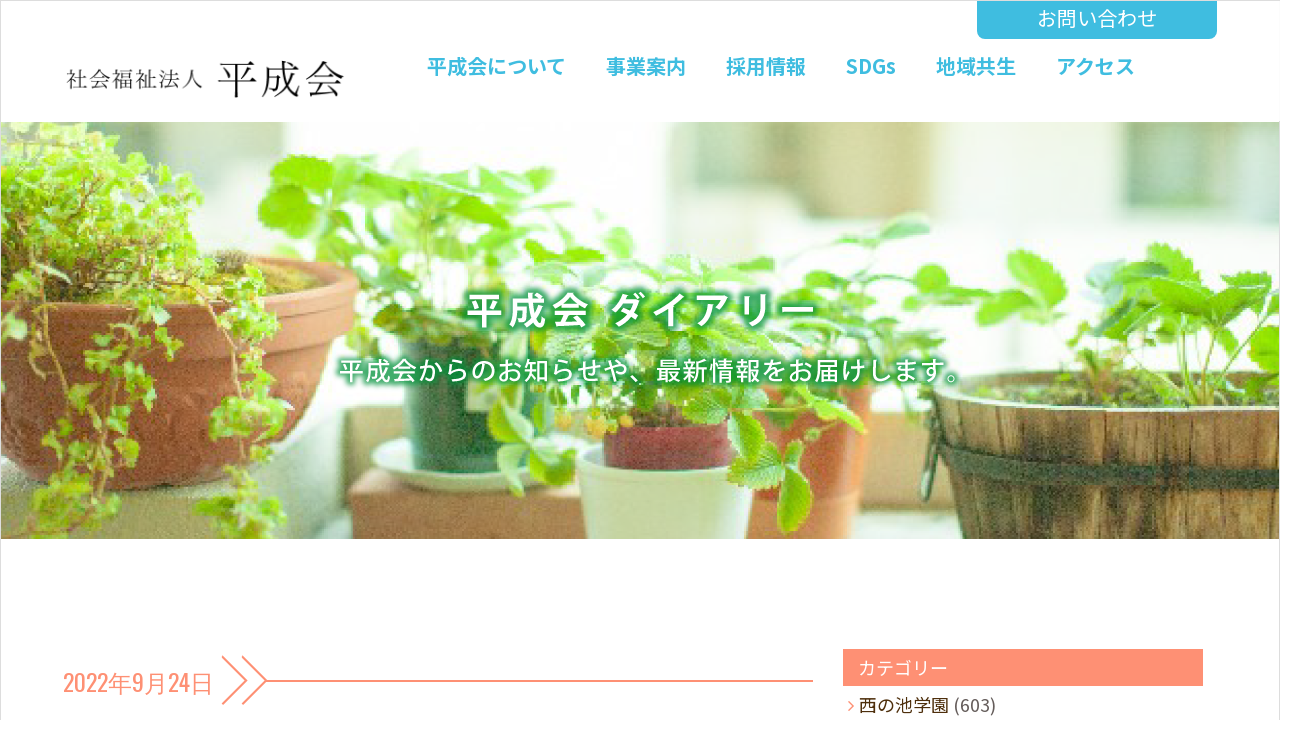

--- FILE ---
content_type: text/html; charset=UTF-8
request_url: https://heiseikai.org/blog/2022/09/24/%E6%89%8B%E4%BD%9C%E3%82%8A%E3%81%8A%E3%82%82%E3%81%A1%E3%82%83%E3%80%80sdgs/
body_size: 40183
content:
<!doctype html>
<html lang="ja">
<head>
	<!-- Google Tag Manager -->
	<script>(function(w,d,s,l,i){w[l]=w[l]||[];w[l].push({'gtm.start':
	new Date().getTime(),event:'gtm.js'});var f=d.getElementsByTagName(s)[0],
	j=d.createElement(s),dl=l!='dataLayer'?'&l='+l:'';j.async=true;j.src=
	'https://www.googletagmanager.com/gtm.js?id='+i+dl;f.parentNode.insertBefore(j,f);
	})(window,document,'script','dataLayer','GTM-WX7MWGFL');</script>
	<!-- End Google Tag Manager -->

	<meta charset="utf-8">
	<meta http-equiv="X-UA-Compatible" content="IE=edge">
	<meta name="viewport" content="width=device-width,user-scalable=yes,maximum-scale=4">
	<meta name="format-detection" content="telephone=no, email=no, address=no">
	<meta name=”keywords” content="平成会,社会福祉法人,東広島,障がい者,障害者">

	<link href="https://fonts.googleapis.com/css?family=Oswald" rel="stylesheet">
	<link href="//maxcdn.bootstrapcdn.com/font-awesome/4.5.0/css/font-awesome.min.css" rel="stylesheet">
	<link rel='stylesheet' href='/wp-includes/css/reset.css' type='text/css' media='all' />
	<link rel='stylesheet' href='/wp-includes/css/bootstrap.min.css' type='text/css' media='all' />
	<link rel='stylesheet' href='/wp-includes/css/heiseikai.min.css' type='text/css' media='all' />
	<link rel='stylesheet' href='/wp-content/themes/exray/style.css' type='text/css' media='all' />

	<link rel="preconnect" href="https://fonts.googleapis.com">
	<link rel="preconnect" href="https://fonts.gstatic.com" crossorigin>
	<link href="https://fonts.googleapis.com/css2?family=Noto+Sans+JP:wght@400;700&display=swap" rel="stylesheet">
	<link rel="stylesheet" href="/assets/css/scroll-hint.css">
	<link rel="stylesheet" href="/assets/css/style.min.css">
	<script src="/assets/js/jquery-3.6.1.min.js"></script>

	
	<meta name='robots' content='index, follow, max-image-preview:large, max-snippet:-1, max-video-preview:-1' />

	<!-- This site is optimized with the Yoast SEO plugin v20.1 - https://yoast.com/wordpress/plugins/seo/ -->
	<title>手作りおもちゃ　SDGS | 社会福祉法人 平成会</title>
	<link rel="canonical" href="https://heiseikai.org/blog/2022/09/24/手作りおもちゃ　sdgs/" />
	<meta property="og:locale" content="ja_JP" />
	<meta property="og:type" content="article" />
	<meta property="og:title" content="手作りおもちゃ　SDGS | 社会福祉法人 平成会" />
	<meta property="og:description" content="廃材箱を何気なく、見てみたら こ、これは！！ ラップの芯が多量にありました。 &nbsp; &nbsp; 子どもたちの為に何か作れるのではないかと　K主任にご相談しました。 早速、丁寧に切って、削って、子どもたちの為に作 [&hellip;]" />
	<meta property="og:url" content="https://heiseikai.org/blog/2022/09/24/手作りおもちゃ　sdgs/" />
	<meta property="og:site_name" content="社会福祉法人 平成会" />
	<meta property="article:published_time" content="2022-09-24T04:32:17+00:00" />
	<meta property="article:modified_time" content="2022-09-26T04:32:38+00:00" />
	<meta property="og:image" content="https://heiseikai.org/wp-content/uploads/2022/09/DSCN9256.jpg" />
	<meta property="og:image:width" content="640" />
	<meta property="og:image:height" content="480" />
	<meta property="og:image:type" content="image/jpeg" />
	<meta name="author" content="staff" />
	<meta name="twitter:card" content="summary_large_image" />
	<script type="application/ld+json" class="yoast-schema-graph">{"@context":"https://schema.org","@graph":[{"@type":"WebPage","@id":"https://heiseikai.org/blog/2022/09/24/%e6%89%8b%e4%bd%9c%e3%82%8a%e3%81%8a%e3%82%82%e3%81%a1%e3%82%83%e3%80%80sdgs/","url":"https://heiseikai.org/blog/2022/09/24/%e6%89%8b%e4%bd%9c%e3%82%8a%e3%81%8a%e3%82%82%e3%81%a1%e3%82%83%e3%80%80sdgs/","name":"手作りおもちゃ　SDGS | 社会福祉法人 平成会","isPartOf":{"@id":"https://heiseikai.org/#website"},"primaryImageOfPage":{"@id":"https://heiseikai.org/blog/2022/09/24/%e6%89%8b%e4%bd%9c%e3%82%8a%e3%81%8a%e3%82%82%e3%81%a1%e3%82%83%e3%80%80sdgs/#primaryimage"},"image":{"@id":"https://heiseikai.org/blog/2022/09/24/%e6%89%8b%e4%bd%9c%e3%82%8a%e3%81%8a%e3%82%82%e3%81%a1%e3%82%83%e3%80%80sdgs/#primaryimage"},"thumbnailUrl":"/wp-content/uploads/2022/09/DSCN9256.jpg","datePublished":"2022-09-24T04:32:17+00:00","dateModified":"2022-09-26T04:32:38+00:00","author":{"@id":"https://heiseikai.org/#/schema/person/df1527a606effc4a4223bdc474671940"},"breadcrumb":{"@id":"https://heiseikai.org/blog/2022/09/24/%e6%89%8b%e4%bd%9c%e3%82%8a%e3%81%8a%e3%82%82%e3%81%a1%e3%82%83%e3%80%80sdgs/#breadcrumb"},"inLanguage":"ja","potentialAction":[{"@type":"ReadAction","target":["https://heiseikai.org/blog/2022/09/24/%e6%89%8b%e4%bd%9c%e3%82%8a%e3%81%8a%e3%82%82%e3%81%a1%e3%82%83%e3%80%80sdgs/"]}]},{"@type":"ImageObject","inLanguage":"ja","@id":"https://heiseikai.org/blog/2022/09/24/%e6%89%8b%e4%bd%9c%e3%82%8a%e3%81%8a%e3%82%82%e3%81%a1%e3%82%83%e3%80%80sdgs/#primaryimage","url":"/wp-content/uploads/2022/09/DSCN9256.jpg","contentUrl":"/wp-content/uploads/2022/09/DSCN9256.jpg","width":640,"height":480},{"@type":"BreadcrumbList","@id":"https://heiseikai.org/blog/2022/09/24/%e6%89%8b%e4%bd%9c%e3%82%8a%e3%81%8a%e3%82%82%e3%81%a1%e3%82%83%e3%80%80sdgs/#breadcrumb","itemListElement":[{"@type":"ListItem","position":1,"name":"ホーム","item":"https://heiseikai.org/"},{"@type":"ListItem","position":2,"name":"手作りおもちゃ　SDGS"}]},{"@type":"WebSite","@id":"https://heiseikai.org/#website","url":"https://heiseikai.org/","name":"社会福祉法人 平成会","description":"平成会とは、障がいのある方の人格と個性を尊重し、地域社会において自立した生活を営むことが出来るよう支援する団体です。","alternateName":"社会福祉法人 平成会","potentialAction":[{"@type":"SearchAction","target":{"@type":"EntryPoint","urlTemplate":"https://heiseikai.org/?s={search_term_string}"},"query-input":"required name=search_term_string"}],"inLanguage":"ja"},{"@type":"Person","@id":"https://heiseikai.org/#/schema/person/df1527a606effc4a4223bdc474671940","name":"staff","image":{"@type":"ImageObject","inLanguage":"ja","@id":"https://heiseikai.org/#/schema/person/image/","url":"https://secure.gravatar.com/avatar/e47775a5ba18d61541647758cfe0f919?s=96&d=mm&r=g","contentUrl":"https://secure.gravatar.com/avatar/e47775a5ba18d61541647758cfe0f919?s=96&d=mm&r=g","caption":"staff"}}]}</script>
	<!-- / Yoast SEO plugin. -->


<link rel="alternate" type="application/rss+xml" title="社会福祉法人 平成会 &raquo; フィード" href="https://heiseikai.org/feed/" />
<link rel="alternate" type="application/rss+xml" title="社会福祉法人 平成会 &raquo; コメントフィード" href="https://heiseikai.org/comments/feed/" />
<link rel='stylesheet' id='main-css' href='https://heiseikai.org/../common/css/editor-style.css?ver=20210331' type='text/css' media='all' />
<link rel="alternate" type="application/json+oembed" href="https://heiseikai.org/wp-json/oembed/1.0/embed?url=https%3A%2F%2Fheiseikai.org%2Fblog%2F2022%2F09%2F24%2F%25e6%2589%258b%25e4%25bd%259c%25e3%2582%258a%25e3%2581%258a%25e3%2582%2582%25e3%2581%25a1%25e3%2582%2583%25e3%2580%2580sdgs%2F" />
<link rel="alternate" type="text/xml+oembed" href="https://heiseikai.org/wp-json/oembed/1.0/embed?url=https%3A%2F%2Fheiseikai.org%2Fblog%2F2022%2F09%2F24%2F%25e6%2589%258b%25e4%25bd%259c%25e3%2582%258a%25e3%2581%258a%25e3%2582%2582%25e3%2581%25a1%25e3%2582%2583%25e3%2580%2580sdgs%2F&#038;format=xml" />
	
	 <style type="text/css">
	 
		/*Link*/
		a, p a, h5 a { color: #0d72c7; }

		/*Top Navigation*/
		.top-menu-container, .top-menu-container .top-menu-navigation ul>li ul li{ background: #f5f5f5; }
		
		.top-menu-container .top-menu-navigation ul>li ul{ border: 1px solid #dbdbdb; }
		.top-menu-container .top-menu-navigation ul>li ul li{ border-bottom: 1px solid #dbdbdb; }
		.top-menu-container .top-menu-navigation ul>li ul li a:hover{ background: #dbdbdb; }	/*	Create contrast color for link based on menu backround color	*/
	.top-menu-container .top-menu-navigation ul > li a, .top-menu-container .top-menu-navigation ul > li a::before, .adaptive-top-nav li a{
		color: #333333 ;
	}
	.header-container { background:  #ffffff; }
	
	/*Main Navigation */
	.main-menu-container,  .main-menu-container .main-menu-navigation ul>li ul li{ background: #f5f5f5; }
		
		.main-menu-container .main-menu-navigation ul>li a:hover, .main-menu-container .current_page_item{ background: #dbdbdb; }
		.main-menu-container .main-menu-navigation ul>li ul{ border: 1px solid  #dbdbdb; }
		.main-menu-container .main-menu-navigation ul>li ul li{ border-bottom: 1px solid #dbdbdb; }
		.main-menu-container .main-menu-navigation ul>li ul li a:hover{ background: #dbdbdb; }	
	.main-menu-container  .main-menu-navigation ul > li a, .adaptive-main-nav li a { color: #333333 ; }
	.wrap{ background: #ffffff ; }
	.footer-widget-area{ background: #f7f7f7; }
	.copyright-container{ background: #ededed; }	
	   
	 </style>
	<script>
	jQuery(function() {
		if ($('.mw_wp_form .error').length) {
			$('.mw_wp_form .error').each(function(i,e){
				console.log($(this));
				$(this).parents('td').addClass('error');
			})
		}
	});
	</script>
</head>

<body id="a-top" class="post-template-default single single-post postid-17766 single-format-standard">
<!-- Google Tag Manager (noscript) -->
<noscript><iframe src="https://www.googletagmanager.com/ns.html?id=GTM-WX7MWGFL"
height="0" width="0" style="display:none;visibility:hidden"></iframe></noscript>
<!-- End Google Tag Manager (noscript) -->


	<!-- ヘッダー -->
	<header class="l-header">
		<div class="p-header-link"><a class="p-header-link__entry" href="/recruit/#entry">エントリー</a><a class="p-header-link__inq" href="/contact/">お問い合わせ</a></div>
		<div class="p-header">
			<div class="p-header__logo"><a href="/"><img src="/assets/img/logo.png" alt="社会福祉法人 平成会"></a></div>

			<div class="js-toggle p-hamburger">
				<span class="p-hamburger__top"></span>
				<span class="p-hamburger__middle"></span>
				<span class="p-hamburger__bottom"></span>
			</div>

			<div class="p-overlay js-overlay">
				<nav>
					<ul class="p-global-menu">
						<li class="p-global-menu__item u-tab-s"><a href="/">トップページ</a></li>
						<li class="p-global-menu__item"><a href="/about/">平成会について</a></li>
						<li class="p-global-menu__item"><a href="/facility/">事業案内</a></li>
						<li class="p-global-menu__item"><a href="/recruit/">採用情報</a></li>
						<li class="p-global-menu__item"><a href="/sdgs/">SDGs</a></li>
						<li class="p-global-menu__item"><a href="/symbiosis/">地域共生</a></li>
						<li class="p-global-menu__item"><a href="/access/">アクセス</a></li>
						<li class="p-global-menu__item p-global-menu__entry u-tab-s"><a href="/recruit/#entry">エントリー</a></li>
						<li class="p-global-menu__item u-tab-s"><a href="/contact/">お問い合わせ</a></li>
					</ul>
				</nav>
			</div>
		</div>
	</header>
	<!-- /ヘッダー -->


<div class="wrap" id="main-container">
  <img src="/wp-includes/images/heiseikai/blog/diary.png" width="100%" alt=""/>
  <div class="row he_diary">
    <div class="container">
                  <div class="col-sm-8">
        <div class="content" role="main">
          <article class="clearfix post-17766 post type-post status-publish format-standard has-post-thumbnail hentry category-23 category-24 category-25 category-26 category-27 category-aozorahoikuen category-29 category-1 category-30 category-heiseikaiblog category-31 category-aozorapan category-33 category-22"  id="post-17766" role="article">
            <div class="entry-content">
              <div class="blog_singleDate">2022年9月24日</div>
              <div class="blog_title">
                手作りおもちゃ　SDGS              </div>
              <img src="/wp-includes/images/heiseikai/blog/blog_h02.png" alt=""/>
              <div class="p20">
                <p>廃材箱を何気なく、見てみたら</p>
<p>こ、これは！！</p>
<p>ラップの芯が多量にありました。</p>
<p>&nbsp;</p>
<p>&nbsp;</p>
<p>子どもたちの為に何か作れるのではないかと　K主任にご相談しました。</p>
<p>早速、丁寧に切って、削って、子どもたちの為に作って下さいました。</p>
<p><img decoding="async" src="https://heiseikai.org/wp-content/uploads/2022/09/DSCN9021-3-500x375.jpg" alt="DSCN9021" width="500" height="375" class="alignnone size-medium wp-image-17772" srcset="https://heiseikai.org/wp-content/uploads/2022/09/DSCN9021-3-500x375.jpg 500w, https://heiseikai.org/wp-content/uploads/2022/09/DSCN9021-3.jpg 640w" sizes="(max-width: 500px) 100vw, 500px" /></p>
<p>出来上がり、、紐通し！！</p>
<p>早速遊び始める子どもたちです。<img decoding="async" loading="lazy" src="https://heiseikai.org/wp-content/uploads/2022/09/DSCN9067-500x375.jpg" alt="DSCN9067" width="500" height="375" class="alignnone size-medium wp-image-17774" srcset="https://heiseikai.org/wp-content/uploads/2022/09/DSCN9067-500x375.jpg 500w, https://heiseikai.org/wp-content/uploads/2022/09/DSCN9067.jpg 640w" sizes="(max-width: 500px) 100vw, 500px" /></p>
<p>紐に通したり、積み重ねたり、<img decoding="async" loading="lazy" src="https://heiseikai.org/wp-content/uploads/2022/09/DSCN9070-500x375.jpg" alt="DSCN9070" width="500" height="375" class="alignnone size-medium wp-image-17775" srcset="https://heiseikai.org/wp-content/uploads/2022/09/DSCN9070-500x375.jpg 500w, https://heiseikai.org/wp-content/uploads/2022/09/DSCN9070.jpg 640w" sizes="(max-width: 500px) 100vw, 500px" /></p>
<p>指にはめてみたり、転がしてみたり、子どもたちがイメージして遊んでいました。<img decoding="async" loading="lazy" src="https://heiseikai.org/wp-content/uploads/2022/09/DSCN9071-500x375.jpg" alt="DSCN9071" width="500" height="375" class="alignnone size-medium wp-image-17776" srcset="https://heiseikai.org/wp-content/uploads/2022/09/DSCN9071-500x375.jpg 500w, https://heiseikai.org/wp-content/uploads/2022/09/DSCN9071.jpg 640w" sizes="(max-width: 500px) 100vw, 500px" /></p>
<p>&nbsp;</p>
<p>&nbsp;</p>
<p>ある日は、廃材遊びを試みました。<img decoding="async" loading="lazy" src="https://heiseikai.org/wp-content/uploads/2022/09/DSCN9107-500x375.jpg" alt="DSCN9107" width="500" height="375" class="alignnone size-medium wp-image-17777" srcset="https://heiseikai.org/wp-content/uploads/2022/09/DSCN9107-500x375.jpg 500w, https://heiseikai.org/wp-content/uploads/2022/09/DSCN9107.jpg 640w" sizes="(max-width: 500px) 100vw, 500px" /></p>
<p>大人の指示ではなく、</p>
<p>子どもたちがイメージして、貼ったり、合わせたり、入れ込んだり、自由に作っています。<img decoding="async" loading="lazy" src="https://heiseikai.org/wp-content/uploads/2022/09/DSCN9112-500x375.jpg" alt="DSCN9112" width="500" height="375" class="alignnone size-medium wp-image-17778" srcset="https://heiseikai.org/wp-content/uploads/2022/09/DSCN9112-500x375.jpg 500w, https://heiseikai.org/wp-content/uploads/2022/09/DSCN9112.jpg 640w" sizes="(max-width: 500px) 100vw, 500px" /></p>
<p>&nbsp;</p>
<p>子どもたちの発想やひらめきは、見ている大人を驚かせます。</p>
<p>まさに、遊びの天才ですね！　いろいろな経験をしながらすくすく大きくなってほしいです。</p>
<p>&nbsp;</p>
<p>K主任、ありがとうございます。</p>
<p>&nbsp;</p>
<p>あおぞら保育園　　　　影山信子</p>
<p>&nbsp;</p>
<p>&nbsp;</p>
<p>&nbsp;</p>
<p>&nbsp;</p>
<p>&nbsp;</p>
<p>&nbsp;</p>
<p>&nbsp;</p>
<p>&nbsp;</p>
<p>&nbsp;</p>
<p>&nbsp;</p>
<p>&nbsp;</p>
              </div>
            </div>
            <!-- Pagination For Multipaged Post -->
            <div align="center">
              <span class="blog_nav"><i class="fa fa-angle-double-left"></i><a href="https://heiseikai.org/blog/2022/09/19/%e3%81%8a%e5%ae%b6%e3%81%a7%e7%b0%a1%e5%8d%98%e3%82%bb%e3%83%ab%e3%83%95%e3%83%8d%e3%82%a4%e3%83%ab/" rel="prev">前へ</a></span>              <span class="blog_nav"><a href="https://heiseikai.org/blog/2022/09/26/%e3%81%b6%e3%81%a9%e3%81%86%e7%8b%a9%e3%82%8a/" rel="next">次へ</a><i class="fa fa-angle-double-right"></i></span>            </div>
          </article>
        </div>
      </div>
      <!-- end content -->
      <div class="col-sm-4 blog_side">
        <div class="blog_con">カテゴリー</div>
          <!--
        <ul>
		<li><a href="https://heiseikai.org/blog/tag/%e6%94%be%e8%aa%b2%e5%be%8c%e7%ad%89%e5%85%90%e7%ab%a5%e3%83%87%e3%82%a4%e3%82%b5%e3%83%bc%e3%83%93%e3%82%b9-%e5%a4%95%e5%87%aa/">放課後等児童デイサービス 夕凪</a> (6)</li><li><a href="https://heiseikai.org/blog/tag/%e3%82%a4%e3%83%99%e3%83%b3%e3%83%88%e6%83%85%e5%a0%b1/">イベント情報</a> (3)</li><li><a href="https://heiseikai.org/blog/tag/%e3%81%82%e3%81%8a%e3%81%9e%e3%82%89%e3%81%b1%e3%82%93%e5%b1%8b%e3%81%95%e3%82%93/">あおぞらぱん屋さん</a> (25)</li><li><a href="https://heiseikai.org/blog/tag/%e3%83%87%e3%82%a4%e3%82%bb%e3%83%b3%e3%82%bf%e3%83%bc%e3%81%93%e3%81%a0%e3%81%be/">デイセンターこだま</a> (10)</li><li><a href="https://heiseikai.org/blog/tag/%e3%83%9b%e3%83%bc%e3%83%a0%e3%83%98%e3%83%ab%e3%83%97%e3%82%b5%e3%83%bc%e3%83%93%e3%82%b9%e3%81%93%e3%81%a0%e3%81%be/">ホームヘルプサービスこだま</a> (6)</li><li><a href="https://heiseikai.org/blog/tag/%e7%b7%8f%e5%90%88%e6%b4%bb%e5%8b%95%e3%82%bb%e3%83%b3%e3%82%bf%e3%83%bc/">総合活動センター</a> (7)</li><li><a href="https://heiseikai.org/blog/tag/%e3%81%82%e3%81%95%e3%81%b2%e4%bd%9c%e6%a5%ad%e6%89%80/">あさひ作業所</a> (5)</li><li><a href="https://heiseikai.org/blog/tag/%e5%a4%9a%e6%a9%9f%e8%83%bd%e5%9e%8b%e4%ba%8b%e6%a5%ad%e6%89%80%e3%81%82%e3%81%95%e3%81%b2/">多機能型事業所あさひ</a> (16)</li><li><a href="https://heiseikai.org/blog/tag/%e5%9c%b0%e5%9f%9f%e5%85%ac%e7%9b%8a%ef%bc%88%e7%a4%be%e4%bc%9a%e8%b2%a2%e7%8c%ae%ef%bc%89%e3%81%ae%e6%b4%bb%e5%8b%95%e5%8f%96%e7%b5%84/">地域公益（社会貢献）の活動取組</a> (1)</li><li><a href="https://heiseikai.org/blog/tag/%e8%a5%bf%e3%81%ae%e6%b1%a0%e5%ad%a6%e5%9c%92/">西の池学園</a> (85)</li><li><a href="https://heiseikai.org/blog/tag/%e3%82%b0%e3%83%ab%e3%83%bc%e3%83%97%e3%83%9b%e3%83%bc%e3%83%a0/">グループホーム</a> (13)</li><li><a href="https://heiseikai.org/blog/tag/%e3%81%82%e3%81%8a%e3%81%9e%e3%82%89%e5%b7%a5%e6%88%bf/">あおぞら工房</a> (19)</li>        </ul>-->
<ul>
  	<li class="cat-item cat-item-22"><a href="https://heiseikai.org/blog/category/%e8%a5%bf%e3%81%ae%e6%b1%a0%e5%ad%a6%e5%9c%92/">西の池学園</a> (603)
</li>
	<li class="cat-item cat-item-23"><a href="https://heiseikai.org/blog/category/%e5%9c%b0%e5%9f%9f%e8%b2%a2%e7%8c%ae/">地域貢献</a> (533)
</li>
	<li class="cat-item cat-item-24"><a href="https://heiseikai.org/blog/category/%e5%a4%9a%e6%a9%9f%e8%83%bd%e5%9e%8b%e4%ba%8b%e6%a5%ad%e6%89%80%e3%81%82%e3%81%95%e3%81%b2/">多機能型事業所あさひ</a> (551)
</li>
	<li class="cat-item cat-item-25"><a href="https://heiseikai.org/blog/category/%e3%82%b0%e3%83%ab%e3%83%bc%e3%83%97%e3%83%9b%e3%83%bc%e3%83%a0/">グループホーム</a> (623)
</li>
	<li class="cat-item cat-item-26"><a href="https://heiseikai.org/blog/category/%e3%83%9b%e3%83%bc%e3%83%a0%e3%83%98%e3%83%ab%e3%83%97%e3%82%b5%e3%83%bc%e3%83%93%e3%82%b9%e3%81%93%e3%81%a0%e3%81%be/">ホームヘルプサービスこだま</a> (459)
</li>
	<li class="cat-item cat-item-27"><a href="https://heiseikai.org/blog/category/%e3%81%82%e3%81%8a%e3%81%9e%e3%82%89%e5%b7%a5%e6%88%bf/">あおぞら工房</a> (427)
</li>
	<li class="cat-item cat-item-28"><a href="https://heiseikai.org/blog/category/aozorahoikuen/">あおぞら保育園</a> (377)
</li>
	<li class="cat-item cat-item-29"><a href="https://heiseikai.org/blog/category/%e5%ae%ae%e9%a0%98%e3%83%af%e3%83%bc%e3%82%af%e3%82%bb%e3%83%b3%e3%82%bf%e3%83%bc/">宮領ワークセンター</a> (419)
</li>
	<li class="cat-item cat-item-30"><a href="https://heiseikai.org/blog/category/%e5%ae%ae%e9%a0%98%e3%83%87%e3%82%a4%e3%82%bb%e3%83%b3%e3%82%bf%e3%83%bc/">宮領デイセンター</a> (369)
</li>
	<li class="cat-item cat-item-31"><a href="https://heiseikai.org/blog/category/%e6%94%be%e8%aa%b2%e5%be%8c%e7%ad%89%e3%83%87%e3%82%a4%e3%82%b5%e3%83%bc%e3%83%93%e3%82%b9%e5%a4%95%e5%87%aa/">放課後等デイサービス夕凪</a> (348)
</li>
	<li class="cat-item cat-item-33"><a href="https://heiseikai.org/blog/category/%e7%9b%b8%e8%ab%87%e6%94%af%e6%8f%b4%e4%ba%8b%e6%a5%ad%e6%89%80%e3%81%93%e3%81%a0%e3%81%be/">相談支援事業所こだま</a> (74)
</li>
	<li class="cat-item cat-item-79"><a href="https://heiseikai.org/blog/category/%e3%83%87%e3%82%a4%e3%82%bb%e3%83%b3%e3%82%bf%e3%83%bc%e3%81%93%e3%81%a0%e3%81%be/">デイセンターこだま</a> (24)
</li>
	<li class="cat-item cat-item-80"><a href="https://heiseikai.org/blog/category/%e3%81%82%e3%81%95%e3%81%b2%e3%83%81%e3%83%a7%e3%82%b3%e3%83%ac%e3%83%bc%e3%83%88%e3%82%ab%e3%83%95%e3%82%a7/">あさひチョコレートカフェ</a> (18)
</li>
	<li class="cat-item cat-item-1"><a href="https://heiseikai.org/blog/category/%e6%9c%aa%e5%88%86%e9%a1%9e/">その他</a> (605)
</li>
	<li class="cat-item cat-item-83"><a href="https://heiseikai.org/blog/category/%e5%a4%9a%e6%a9%9f%e8%83%bd%e5%9e%8b%e7%99%82%e8%82%b2%e3%82%b5%e3%83%9d%e3%83%bc%e3%83%88%e3%81%8b%e3%81%bd%e3%81%ae/">多機能型療育サポートかぽの</a> (33)
</li>
	<li class="cat-item cat-item-3"><a href="https://heiseikai.org/blog/category/heiseikaiblog/">平成会からのおしらせ情報</a> (1,227)
</li>
	<li class="cat-item cat-item-4"><a href="https://heiseikai.org/blog/category/aozorapan/">あおぞらぱん屋さんお知らせ</a> (556)
</li>
</ul>
        <div class="blog_con">最近の記事</div>
        <ul class="new_blog">
         <ul>
		                <li>10/20・・・<a href="https://heiseikai.org/blog/2025/10/20/%e3%80%8c%e3%81%bf%e3%82%93%e3%81%aa%e3%81%ae%e3%81%be%e3%81%a4%e3%82%8a%e3%80%8d%e9%96%8b%e5%82%ac%ef%bc%81/">「みんなのまつり」開催！</a></li>
                <li>10/17・・・<a href="https://heiseikai.org/blog/2025/10/17/%e3%81%82%e3%81%8a%e3%81%9e%e3%82%89%e3%81%b2%e3%82%8d%e3%81%b04%e5%91%a8%e5%b9%b4%e3%82%a4%e3%83%99%e3%83%b3%e3%83%88%e2%99%aa/">あおぞらひろば4周年イベント♪</a></li>
                <li>10/10・・・<a href="https://heiseikai.org/blog/2025/10/10/%e7%ac%91%e9%a1%94%e3%81%a8%e5%a3%b0%e6%8f%b4%e3%81%8c%e3%81%82%e3%81%b5%e3%82%8c%e3%81%9f%e4%b8%80%e6%97%a5%ef%bc%81%ef%bd%9e%e4%bb%a4%e5%92%8c7%e5%b9%b4%e5%ba%a6%e5%ba%83%e5%b3%b6%e7%9c%8c%e4%b8%ad/">笑顔と声援があふれた一日！～令和7年度広島県中部地区親善合同運動会～</a></li>
                <li>10/08・・・<a href="https://heiseikai.org/blog/2025/10/08/%e5%ae%ae%e5%b3%b6%e6%97%85%e8%a1%8c%e2%99%aa/">宮島旅行♪</a></li>
                <li>10/06・・・<a href="https://heiseikai.org/blog/2025/10/06/%e9%87%8e%e8%8f%9c%e3%81%ae%e7%a8%ae%e3%81%be%e3%81%8d/">野菜の種まき</a></li>
                </ul>
        </ul>
        <div class="blog_con">アーカイブ</div>
        <ul class="archives">
                	<li><a href='https://heiseikai.org/blog/2025/10/'>2025年10月</a>&nbsp;(12)</li>
	<li><a href='https://heiseikai.org/blog/2025/09/'>2025年9月</a>&nbsp;(9)</li>
	<li><a href='https://heiseikai.org/blog/2025/08/'>2025年8月</a>&nbsp;(10)</li>
	<li><a href='https://heiseikai.org/blog/2025/07/'>2025年7月</a>&nbsp;(12)</li>
	<li><a href='https://heiseikai.org/blog/2025/06/'>2025年6月</a>&nbsp;(13)</li>
	<li><a href='https://heiseikai.org/blog/2025/05/'>2025年5月</a>&nbsp;(11)</li>
	<li><a href='https://heiseikai.org/blog/2025/04/'>2025年4月</a>&nbsp;(9)</li>
	<li><a href='https://heiseikai.org/blog/2025/03/'>2025年3月</a>&nbsp;(19)</li>
	<li><a href='https://heiseikai.org/blog/2025/02/'>2025年2月</a>&nbsp;(10)</li>
	<li><a href='https://heiseikai.org/blog/2025/01/'>2025年1月</a>&nbsp;(15)</li>
	<li><a href='https://heiseikai.org/blog/2024/12/'>2024年12月</a>&nbsp;(23)</li>
	<li><a href='https://heiseikai.org/blog/2024/11/'>2024年11月</a>&nbsp;(11)</li>
	<li><a href='https://heiseikai.org/blog/2024/10/'>2024年10月</a>&nbsp;(18)</li>
	<li><a href='https://heiseikai.org/blog/2024/09/'>2024年9月</a>&nbsp;(13)</li>
	<li><a href='https://heiseikai.org/blog/2024/08/'>2024年8月</a>&nbsp;(17)</li>
	<li><a href='https://heiseikai.org/blog/2024/07/'>2024年7月</a>&nbsp;(11)</li>
	<li><a href='https://heiseikai.org/blog/2024/06/'>2024年6月</a>&nbsp;(18)</li>
	<li><a href='https://heiseikai.org/blog/2024/05/'>2024年5月</a>&nbsp;(16)</li>
	<li><a href='https://heiseikai.org/blog/2024/04/'>2024年4月</a>&nbsp;(16)</li>
	<li><a href='https://heiseikai.org/blog/2024/03/'>2024年3月</a>&nbsp;(12)</li>
	<li><a href='https://heiseikai.org/blog/2024/02/'>2024年2月</a>&nbsp;(13)</li>
	<li><a href='https://heiseikai.org/blog/2024/01/'>2024年1月</a>&nbsp;(14)</li>
	<li><a href='https://heiseikai.org/blog/2023/12/'>2023年12月</a>&nbsp;(16)</li>
	<li><a href='https://heiseikai.org/blog/2023/11/'>2023年11月</a>&nbsp;(20)</li>
	<li><a href='https://heiseikai.org/blog/2023/10/'>2023年10月</a>&nbsp;(19)</li>
	<li><a href='https://heiseikai.org/blog/2023/09/'>2023年9月</a>&nbsp;(16)</li>
	<li><a href='https://heiseikai.org/blog/2023/08/'>2023年8月</a>&nbsp;(19)</li>
	<li><a href='https://heiseikai.org/blog/2023/07/'>2023年7月</a>&nbsp;(20)</li>
	<li><a href='https://heiseikai.org/blog/2023/06/'>2023年6月</a>&nbsp;(15)</li>
	<li><a href='https://heiseikai.org/blog/2023/05/'>2023年5月</a>&nbsp;(16)</li>
	<li><a href='https://heiseikai.org/blog/2023/04/'>2023年4月</a>&nbsp;(13)</li>
	<li><a href='https://heiseikai.org/blog/2023/03/'>2023年3月</a>&nbsp;(11)</li>
	<li><a href='https://heiseikai.org/blog/2023/02/'>2023年2月</a>&nbsp;(13)</li>
	<li><a href='https://heiseikai.org/blog/2023/01/'>2023年1月</a>&nbsp;(11)</li>
	<li><a href='https://heiseikai.org/blog/2022/12/'>2022年12月</a>&nbsp;(15)</li>
	<li><a href='https://heiseikai.org/blog/2022/11/'>2022年11月</a>&nbsp;(5)</li>
	<li><a href='https://heiseikai.org/blog/2022/10/'>2022年10月</a>&nbsp;(11)</li>
	<li><a href='https://heiseikai.org/blog/2022/09/'>2022年9月</a>&nbsp;(17)</li>
	<li><a href='https://heiseikai.org/blog/2022/08/'>2022年8月</a>&nbsp;(17)</li>
	<li><a href='https://heiseikai.org/blog/2022/07/'>2022年7月</a>&nbsp;(23)</li>
	<li><a href='https://heiseikai.org/blog/2022/06/'>2022年6月</a>&nbsp;(18)</li>
	<li><a href='https://heiseikai.org/blog/2022/05/'>2022年5月</a>&nbsp;(22)</li>
	<li><a href='https://heiseikai.org/blog/2022/04/'>2022年4月</a>&nbsp;(20)</li>
	<li><a href='https://heiseikai.org/blog/2022/03/'>2022年3月</a>&nbsp;(11)</li>
	<li><a href='https://heiseikai.org/blog/2022/02/'>2022年2月</a>&nbsp;(10)</li>
	<li><a href='https://heiseikai.org/blog/2022/01/'>2022年1月</a>&nbsp;(8)</li>
	<li><a href='https://heiseikai.org/blog/2021/12/'>2021年12月</a>&nbsp;(19)</li>
	<li><a href='https://heiseikai.org/blog/2021/11/'>2021年11月</a>&nbsp;(18)</li>
	<li><a href='https://heiseikai.org/blog/2021/10/'>2021年10月</a>&nbsp;(15)</li>
	<li><a href='https://heiseikai.org/blog/2021/09/'>2021年9月</a>&nbsp;(10)</li>
	<li><a href='https://heiseikai.org/blog/2021/08/'>2021年8月</a>&nbsp;(16)</li>
	<li><a href='https://heiseikai.org/blog/2021/07/'>2021年7月</a>&nbsp;(17)</li>
	<li><a href='https://heiseikai.org/blog/2021/06/'>2021年6月</a>&nbsp;(10)</li>
	<li><a href='https://heiseikai.org/blog/2021/05/'>2021年5月</a>&nbsp;(9)</li>
	<li><a href='https://heiseikai.org/blog/2021/04/'>2021年4月</a>&nbsp;(16)</li>
	<li><a href='https://heiseikai.org/blog/2021/03/'>2021年3月</a>&nbsp;(11)</li>
	<li><a href='https://heiseikai.org/blog/2021/02/'>2021年2月</a>&nbsp;(7)</li>
	<li><a href='https://heiseikai.org/blog/2021/01/'>2021年1月</a>&nbsp;(12)</li>
	<li><a href='https://heiseikai.org/blog/2020/12/'>2020年12月</a>&nbsp;(11)</li>
	<li><a href='https://heiseikai.org/blog/2020/11/'>2020年11月</a>&nbsp;(7)</li>
	<li><a href='https://heiseikai.org/blog/2020/10/'>2020年10月</a>&nbsp;(10)</li>
	<li><a href='https://heiseikai.org/blog/2020/09/'>2020年9月</a>&nbsp;(10)</li>
	<li><a href='https://heiseikai.org/blog/2020/08/'>2020年8月</a>&nbsp;(10)</li>
	<li><a href='https://heiseikai.org/blog/2020/07/'>2020年7月</a>&nbsp;(13)</li>
	<li><a href='https://heiseikai.org/blog/2020/06/'>2020年6月</a>&nbsp;(13)</li>
	<li><a href='https://heiseikai.org/blog/2020/05/'>2020年5月</a>&nbsp;(11)</li>
	<li><a href='https://heiseikai.org/blog/2020/04/'>2020年4月</a>&nbsp;(10)</li>
	<li><a href='https://heiseikai.org/blog/2020/03/'>2020年3月</a>&nbsp;(3)</li>
	<li><a href='https://heiseikai.org/blog/2020/02/'>2020年2月</a>&nbsp;(1)</li>
	<li><a href='https://heiseikai.org/blog/2020/01/'>2020年1月</a>&nbsp;(7)</li>
	<li><a href='https://heiseikai.org/blog/2019/12/'>2019年12月</a>&nbsp;(7)</li>
	<li><a href='https://heiseikai.org/blog/2019/11/'>2019年11月</a>&nbsp;(7)</li>
	<li><a href='https://heiseikai.org/blog/2019/10/'>2019年10月</a>&nbsp;(7)</li>
	<li><a href='https://heiseikai.org/blog/2019/09/'>2019年9月</a>&nbsp;(6)</li>
	<li><a href='https://heiseikai.org/blog/2019/08/'>2019年8月</a>&nbsp;(3)</li>
	<li><a href='https://heiseikai.org/blog/2019/07/'>2019年7月</a>&nbsp;(4)</li>
	<li><a href='https://heiseikai.org/blog/2019/06/'>2019年6月</a>&nbsp;(4)</li>
	<li><a href='https://heiseikai.org/blog/2019/05/'>2019年5月</a>&nbsp;(4)</li>
	<li><a href='https://heiseikai.org/blog/2019/04/'>2019年4月</a>&nbsp;(6)</li>
	<li><a href='https://heiseikai.org/blog/2019/03/'>2019年3月</a>&nbsp;(2)</li>
	<li><a href='https://heiseikai.org/blog/2019/02/'>2019年2月</a>&nbsp;(4)</li>
	<li><a href='https://heiseikai.org/blog/2019/01/'>2019年1月</a>&nbsp;(3)</li>
	<li><a href='https://heiseikai.org/blog/2018/12/'>2018年12月</a>&nbsp;(3)</li>
	<li><a href='https://heiseikai.org/blog/2018/11/'>2018年11月</a>&nbsp;(4)</li>
	<li><a href='https://heiseikai.org/blog/2018/10/'>2018年10月</a>&nbsp;(11)</li>
	<li><a href='https://heiseikai.org/blog/2018/09/'>2018年9月</a>&nbsp;(4)</li>
	<li><a href='https://heiseikai.org/blog/2018/08/'>2018年8月</a>&nbsp;(2)</li>
	<li><a href='https://heiseikai.org/blog/2018/07/'>2018年7月</a>&nbsp;(3)</li>
	<li><a href='https://heiseikai.org/blog/2018/06/'>2018年6月</a>&nbsp;(2)</li>
	<li><a href='https://heiseikai.org/blog/2018/05/'>2018年5月</a>&nbsp;(1)</li>
	<li><a href='https://heiseikai.org/blog/2018/04/'>2018年4月</a>&nbsp;(4)</li>
	<li><a href='https://heiseikai.org/blog/2018/02/'>2018年2月</a>&nbsp;(1)</li>
	<li><a href='https://heiseikai.org/blog/2018/01/'>2018年1月</a>&nbsp;(3)</li>
	<li><a href='https://heiseikai.org/blog/2017/12/'>2017年12月</a>&nbsp;(6)</li>
	<li><a href='https://heiseikai.org/blog/2017/11/'>2017年11月</a>&nbsp;(5)</li>
	<li><a href='https://heiseikai.org/blog/2017/10/'>2017年10月</a>&nbsp;(9)</li>
	<li><a href='https://heiseikai.org/blog/2017/09/'>2017年9月</a>&nbsp;(3)</li>
	<li><a href='https://heiseikai.org/blog/2017/08/'>2017年8月</a>&nbsp;(5)</li>
	<li><a href='https://heiseikai.org/blog/2017/06/'>2017年6月</a>&nbsp;(3)</li>
	<li><a href='https://heiseikai.org/blog/2017/05/'>2017年5月</a>&nbsp;(2)</li>
	<li><a href='https://heiseikai.org/blog/2017/04/'>2017年4月</a>&nbsp;(3)</li>
	<li><a href='https://heiseikai.org/blog/2017/03/'>2017年3月</a>&nbsp;(2)</li>
	<li><a href='https://heiseikai.org/blog/2017/02/'>2017年2月</a>&nbsp;(4)</li>
	<li><a href='https://heiseikai.org/blog/2017/01/'>2017年1月</a>&nbsp;(2)</li>
	<li><a href='https://heiseikai.org/blog/2016/12/'>2016年12月</a>&nbsp;(9)</li>
	<li><a href='https://heiseikai.org/blog/2016/11/'>2016年11月</a>&nbsp;(6)</li>
	<li><a href='https://heiseikai.org/blog/2016/10/'>2016年10月</a>&nbsp;(7)</li>
	<li><a href='https://heiseikai.org/blog/2016/09/'>2016年9月</a>&nbsp;(4)</li>
	<li><a href='https://heiseikai.org/blog/2016/08/'>2016年8月</a>&nbsp;(3)</li>
	<li><a href='https://heiseikai.org/blog/2016/07/'>2016年7月</a>&nbsp;(3)</li>
	<li><a href='https://heiseikai.org/blog/2016/06/'>2016年6月</a>&nbsp;(3)</li>
	<li><a href='https://heiseikai.org/blog/2016/05/'>2016年5月</a>&nbsp;(3)</li>
	<li><a href='https://heiseikai.org/blog/2016/04/'>2016年4月</a>&nbsp;(1)</li>
	<li><a href='https://heiseikai.org/blog/2016/03/'>2016年3月</a>&nbsp;(2)</li>
	<li><a href='https://heiseikai.org/blog/2016/02/'>2016年2月</a>&nbsp;(3)</li>
	<li><a href='https://heiseikai.org/blog/2016/01/'>2016年1月</a>&nbsp;(6)</li>
	<li><a href='https://heiseikai.org/blog/2015/12/'>2015年12月</a>&nbsp;(5)</li>
	<li><a href='https://heiseikai.org/blog/2015/11/'>2015年11月</a>&nbsp;(4)</li>
	<li><a href='https://heiseikai.org/blog/2015/10/'>2015年10月</a>&nbsp;(9)</li>
	<li><a href='https://heiseikai.org/blog/2015/09/'>2015年9月</a>&nbsp;(6)</li>
	<li><a href='https://heiseikai.org/blog/2015/08/'>2015年8月</a>&nbsp;(4)</li>
	<li><a href='https://heiseikai.org/blog/2015/07/'>2015年7月</a>&nbsp;(4)</li>
	<li><a href='https://heiseikai.org/blog/2015/06/'>2015年6月</a>&nbsp;(8)</li>
	<li><a href='https://heiseikai.org/blog/2015/05/'>2015年5月</a>&nbsp;(6)</li>
	<li><a href='https://heiseikai.org/blog/2015/04/'>2015年4月</a>&nbsp;(3)</li>
	<li><a href='https://heiseikai.org/blog/2015/03/'>2015年3月</a>&nbsp;(5)</li>
	<li><a href='https://heiseikai.org/blog/2015/02/'>2015年2月</a>&nbsp;(12)</li>
	<li><a href='https://heiseikai.org/blog/2015/01/'>2015年1月</a>&nbsp;(2)</li>
	<li><a href='https://heiseikai.org/blog/2014/12/'>2014年12月</a>&nbsp;(3)</li>
	<li><a href='https://heiseikai.org/blog/2014/11/'>2014年11月</a>&nbsp;(12)</li>
	<li><a href='https://heiseikai.org/blog/2014/10/'>2014年10月</a>&nbsp;(12)</li>
	<li><a href='https://heiseikai.org/blog/2014/09/'>2014年9月</a>&nbsp;(10)</li>
	<li><a href='https://heiseikai.org/blog/2014/08/'>2014年8月</a>&nbsp;(2)</li>
	<li><a href='https://heiseikai.org/blog/2014/07/'>2014年7月</a>&nbsp;(3)</li>
	<li><a href='https://heiseikai.org/blog/2014/02/'>2014年2月</a>&nbsp;(1)</li>
	<li><a href='https://heiseikai.org/blog/2014/01/'>2014年1月</a>&nbsp;(1)</li>
	<li><a href='https://heiseikai.org/blog/2013/12/'>2013年12月</a>&nbsp;(4)</li>
	<li><a href='https://heiseikai.org/blog/2013/11/'>2013年11月</a>&nbsp;(1)</li>
	<li><a href='https://heiseikai.org/blog/2013/10/'>2013年10月</a>&nbsp;(5)</li>
	<li><a href='https://heiseikai.org/blog/2013/09/'>2013年9月</a>&nbsp;(5)</li>
	<li><a href='https://heiseikai.org/blog/2013/08/'>2013年8月</a>&nbsp;(1)</li>
	<li><a href='https://heiseikai.org/blog/2013/07/'>2013年7月</a>&nbsp;(2)</li>
	<li><a href='https://heiseikai.org/blog/2013/06/'>2013年6月</a>&nbsp;(6)</li>
	<li><a href='https://heiseikai.org/blog/2013/05/'>2013年5月</a>&nbsp;(2)</li>
	<li><a href='https://heiseikai.org/blog/2013/04/'>2013年4月</a>&nbsp;(4)</li>
	<li><a href='https://heiseikai.org/blog/2013/03/'>2013年3月</a>&nbsp;(4)</li>
	<li><a href='https://heiseikai.org/blog/2013/02/'>2013年2月</a>&nbsp;(1)</li>
        </ul>
        <ul class="re_diary">
          <li><a href="/diary/" class="cha">一覧ページへ戻る</a></li>
        </ul>
      </div>
    </div>
  </div>
    <!-- ENd Row --> 
</div>

<!-- End main-cotainer -->

<!-- フッター -->
<p><a class="p-page-up" href="#a-top"><img src="/assets/img/to_top.svg" alt="このページのトップへ"></a></p>
	<footer class="l-footer">
		<div class="p-footer">
			<div class="p-footer__logo"><a href="/"><img src="/assets/img/footer_logo.png" alt="社会福祉法人 平成会"></a></div>
			<ul class="p-footer__nav">
				<li><a href="/about/">平成会について</a></li>
				<li class="u-tab-s"><a href="/facility/">事業案内</a></li>
				<li class="u-tab-s"><a href="/recruit/">採用情報</a></li>
				<li><a href="/about/info/">法人情報</a></li>
				<li><a href="/sdgs/">SDGs</a></li>
				<li><a href="/symbiosis/">地域共生</a></li>
				<li><a href="/access/">アクセス</a></li>
				<li><a href="/contact/">お問い合わせ</a></li>
				<li><a href="/about/info/#info">情報公開</a></li>
				<li class="u-tab-s"><a href="/about/info/#facility">施設</a></li>
			</ul>
			<ul class="p-footer__list1">
				<li><a href="/facility/">事業案内</a></li>
				<li><a href="/facility/lifecare/">生活介護支援</a></li>
				<li><a href="/facility/employment/">自立・就労支援</a></li>
				<li><a href="/facility/shortstay/">ショートステイ</a></li>
				<li><a href="/facility/grouphome/">グループホーム</a></li>
				<li><a href="/facility/childcare/">子育て支援</a></li>
				<li><a href="/facility/homehelper_kodama/">訪問介護（ホームヘルプ）</a></li>
				<li><a href="/facility/taxi_kodama/">介護タクシー</a></li>
				<li><a href="http://aozorapanya.com/" target="_blank" rel="noopener">あおぞらぱん屋さん</a></li>
				<li><a href="http://aozorapanya.com/cafe/" target="_blank" rel="noopener">あおぞらカフェ</a></li>
				<li><a href="/facility/chocolate/">あさひチョコレート工房</a></li>
			</ul>
			<ul class="p-footer__list2">
				<li><a href="/about/info/#facility">施設</a></li>
				<li><a href="/facility/#kodama">相談支援センターこだま</a></li>
				<li><a href="/facility/lifecare/nishinoike/">西の池学園</a></li>
				<li><a href="/facility/lifecare/daycenter_kodama/">デイセンターこだま</a></li>
				<li><a href="/facility/lifecare/miyaryo/">宮領デイセンター</a></li>
				<li><a href="/facility/employment/aozorakobo/">あおぞら工房</a></li>
				<li><a href="/facility/employment/workcenter/">宮領ワークセンター</a></li>
				<li><a href="/facility/employment/asahi/">多機能型事業所あさひ</a></li>
				<li><a href="/facility/grouphome/">西の池学園グループホーム</a></li>
				<li><a href="/facility/homehelper_kodama/">ホームヘルプサービスこだま</a></li>
				<li><a href="/facility/childcare/yunagi/">夕凪</a></li>
				<li><a href="/facility/childcare/kapono/">多機能型療育サポート かぽの</a></li>
				<li><a href="http://www.aozorahoikuen-heiseikai.com/" target="_blank" rel="noopener">あおぞら保育園</a></li>
				<li><a href="http://www.aozorahoikuen-heiseikai.com/hiroba/" target="_blank" rel="noopener">あおぞらひろば</a></li>
			</ul>
			<ul class="p-footer__list3">
				<li><a href="/recruit/">採用情報</a></li>
				<li><a href="/recruit/about_us/">平成会について知る</a></li>
				<li><a href="/recruit/occupation/">職種について知る</a></li>
				<li><a href="/recruit/#interview">先輩インタビュー</a></li>
				<li><a href="/recruit/about_us/facility/">施設について知る</a></li>
				<li><a href="/recruit/workstyle/">働き方について知る</a></li>
				<li><a href="/recruit/about_us/data/">数字で知る平成会</a></li>
				<li><a href="/recruit/#entry">エントリー</a></li>
				<li><a href="/recruit/faq/">よくあるご質問</a></li>
			</ul>
		</div>
		<div class="p-footer-under">
			<ul class="p-footer-under__nav">
				<li><a href="/sns/">倫理および行動基準・SNS運用方針について</a></li>
				<li><a href="/policy/">個人情報保護方針</a></li>
				<li><a href="/pp/">プライバシーポリシー</a></li>
			</ul>
			<div>Copyright &copy;
				<script type="text/javascript">document.write(new Date().getFullYear());</script> Heiseikai All Rights Reserved
			</div>
		</div>
	</footer>
	<!-- /フッター -->

	<script src="/assets/js/scroll-hint.min.js"></script>
	<script src="/assets/js/current.min.js"></script>

		<script>document.addEventListener('touchstart', function () { });</script>

	</body>
</html>


--- FILE ---
content_type: text/css
request_url: https://heiseikai.org/wp-includes/css/heiseikai.min.css
body_size: 88547
content:
@charset "UTF-8";
/* CSS Document */
/*テーマカラー
平成会	濃いpink#FF9075 薄いpink #FFCDBF
チャ:#604C3F
*/
.cf:before,
.cf:after{
  content:"";
  display: table;
}
.cf:after{
  clear:both;
}
/*IE6,7対策 （haslayout対策）*/
.cf{
  *zoom:1;
}
.center{text-align:center;}
.m40{margin:40px;}
.p20{padding:20px;}
.pb50{padding-bottom:50px;}
/*Link*/
a, p a, h5 a {
	color: #0d72c7;
}
a.cha{color:#604C3F;}
/*Top Navigation*/
.top-menu-container .top-menu-navigation ul>li ul {
	border: 1px solid #dbdbdb;
}
.top-menu-container .top-menu-navigation ul>li ul li {
	border-bottom: 1px solid #dbdbdb;
}
.top-menu-container .top-menu-navigation ul>li ul li a:hover {
	background: #dbdbdb;
}	/*	Create contrast color for link based on menu backround color	*/
.top-menu-container .top-menu-navigation ul > li a, .top-menu-container .top-menu-navigation ul > li a::before, .adaptive-top-nav li a {
	color: #333333;
}
.header-container {
	background: #ffffff;
}
.wrap {
	background: #ffffff;
	padding-bottom: 150px;
}
.wrap.access,.wrap.info{padding-bottom:0;}
#footer-container{position:relative;}
.footer-widget-area {
	background: #FF9075;
	color:#fff;
	-webkit-font-smoothing: antialiased;
	-moz-osx-font-smoothing: grayscale;
	margin-top:0;
}
/* ▼ 2021-03-18 追記 ▼ */
#footer-container .note dt {
	font-weight: normal;
}
#footer-container .note dd {
	padding-left: 1em;
	margin-bottom: 5px;
}
#footer-container .note dd table,
#footer-container .note dd table tr,
#footer-container .note dd table th,
#footer-container .note dd table td {
	background: none;
	border: none;
	color: #fff;
}
#footer-container .note dd table {
	width: auto;
}
#footer-container .note dd table th {
	white-space: nowrap;
}
@media only screen and (max-width: 640px){
	#footer-container .note dd table th,
	#footer-container .note dd table td {
		display: block;
	}
}
/* ▲ 2021-03-18 追記 ▲ */
.top-link-footer{position:absolute;top:-60px;right:5%;}
html{
	font-family:"ヒラギノ角ゴ Pro W3", "Hiragino Kaku Gothic Pro", "メイリオ", Meiryo, Osaka, "ＭＳ Ｐゴシック", "MS PGothic", sans-serif;
}
body{color:#604C3F}
.header-container{margin-bottom:0;}
.header-container .pop{background:#FFCDBF;color:#fff;padding:5px;}
.top-menu-container,
.top-menu-container .top-menu-navigation ul>li ul li{
	background:#fff;
	position:relative;
}
.top-menu-container .top-menu-navigation{
	width:calc(100% - 140px);
	max-width:100%;
	margin-top: 10px;
}
.top-menu-container .top-menu-navigation ul{margin-bottom:0;}
.top-menu-container .top-menu-navigation ul > li{
	width:11%;
	text-align:center;
}

.top-menu-container .top-menu-navigation ul > li a::before{
	content:"";
}
.top-menu-container h1{
	float:left;
	margin-bottom:10px;
	margin-top:10px;
}
.top-menu-container h1 img{
	max-width:140px;
}

h2{
	text-align:center;
	padding-top:55px;
	font-size:37px;
	letter-spacing:0.05em;
	color:#604C3F;
	font-weight:bold;
}
.h2_border{width:50px;border-top:solid 2px #604C3F;display:block;margin:auto;margin-bottom:60px }
.bgpk{background:rgba(255,144,117,.3);/*薄い*/}
.bgpk2{background:#FF9075;/*濃い*/}
.bgbr{background:#604C3F;color:#fff;}
.about h2{
	background:url(../images/heiseikai/about/about.png) no-repeat center top;
}
.move{
position:relative;
    text-align: center;
    background: #000;
}
.move iframe{
width:100%;
max-width:868px;
height:488px;
}


.imagenavi{background:#FFCDBF;}
.imagenavi a.threecolumn{width:33.3%;float:left;}
.imagenavi a.fourcolumn{width:27.7%;float:left;}
.imagenavi a.fourcolumn.qr{width:16.9%;float:left;}
.imagenavi img{max-width:100%;}
.auxiliary{text-align:right;margin:10px 0; font-size:10px}
.auxiliary a{display:block;}
/*ページャー*/
.page-numbers{border:solid 2px #FF9075;color:#FF9075;padding:5px 10px;margin:0;font-family: 'Oswald', sans-serif;}
/*cafe_pan*/
.cafe_pan {position:relative;padding-top: 70px;}
.cafe_pan h3{
	border:solid 3px #604C3F;
	background:rgba(255,255,255,0.80);
	padding:15px;text-align:center;
	display:inline-block;
	color:#604C3F;
	letter-spacing:1px;
	font-weight:bold;
	width:50%;
}
.cafe_pan p{margin:40px 0;text-align:center;color:#604C3F;}
.cafe_pan p.nm_top{ margin-top: 0; }
.cafe_pan .cafe_pan_boxl h3{position:absolute;bottom:-1.5em;left:25%;}
.cafe_pan .cafe_pan_boxl p{position:absolute;bottom: -11em;width:100%;}
.cafe_pan .cafe_pan_boxr h3{position:absolute;top:4.4em;left:25%;}
.cafe_pan .cafe_pan_boxr p{width:100%;margin-bottom:70px;}
.cafe_pan img.bakerycafe{position:absolute;left:0;top:0;}
.cafe_pan a.btn_top_link {
	position: relative;
	display: inline-block;
	padding: 10px 30px;
	background: #604C3F;
	border-radius: 10px;
	color: #fff;
}
.cafe_pan a.btn_top_link::after {
	content: '';
	margin-top: -4px;
	top: 50%;
	right: 20px;
	width: 8px;
	height: 8px;
	display: block;
	position: absolute;
	border-top: 2px solid #fff;
	border-right: 2px solid #fff;
	-webkit-transform: rotate(45deg);
	transform: rotate(45deg);
}
@media print, screen and (min-width: 641px){ /* PC用 */
	.cafe_pan p.m_btm{ margin-bottom: -20px; }
}
@media only screen and (max-width: 768px) and (min-width: 641px){
	.cafe_pan p.m_btm{ margin-bottom: -50px; }
	.cafe_pan .cafe_pan_boxr h3 { top: 5.4em; }
}
/*top_movie*/
.top_movie{
	background-image:url("../images/heiseikai/top/heiseikai_p.png");
	background-position:right 100px top -100px;
	background-repeat:no-repeat;
	padding:70px 0;
}
.top_movie img{margin-left:10%;margin-bottom:40px;}
.moviebox{
	background-image:url("../images/heiseikai/top/movie_bg.png");
	background-position:top center;
	background-repeat:no-repeat;
	padding:60px 0;
}

/*recruit*/
.heisei_recruit{
	background-image:url("../images/heiseikai/top/heiseikai_y.png");
	background-position:left 10px top 0px;
	background-repeat:no-repeat;
}
.heisei_recruit h2{
	background:url(../images/heiseikai/top/recruit.png) no-repeat center top;
}
.heisei_recruit_com{
	max-width:100%;
	float:right;
	text-align:center;
	margin-bottom:50px
}
.heisei_recruit_com p{text-indent:-100px;font-size:16px;font-weight:bold;color: #604C3F;}
.heisei_recruit_com p+p{text-indent:100px;}
.recruit_staff{background:url("../images/heiseikai/top/recruit_bg.png") repeat-x;clear:both;margin:0;}
.recruit_staff .recruit_staffbox{/*width:22%;display:inline-block;*/position:relative;}
.recruit_staff .recruit_staffbox a{display:inline-block;}
.recruit_staff .shopname{
	background:#888;
	color:#fff;
	padding:5px;
	writing-mode: vertical-rl;
	-ms-writing-mode: tb-rl;
	-webkit-writing-mode:vertical-rl;
	position:absolute;
	top:0px;
	right:24px;
	font-size:13px;
	z-index:100;
}
.recruit_staff .staff_name{
	writing-mode: vertical-rl;
	-ms-writing-mode: tb-rl;
	-webkit-writing-mode:vertical-rl;
	position:absolute;
	top:0px;
	right:50px;
	font-size:25px;
	color:#888;
	font-weight:bold;
	z-index:100;
}
.recruit_btn{text-align:center;background:#fff9b0;border-top:solid 2px #fff;}
/*平成会からお知らせ*/
.top_blog{background:url(../images/heiseikai/top/diary_bg.png) no-repeat right top;padding: 5em 0 2em;
}
.top_blog h2{
	background:url(../images/heiseikai/top/diary.png) no-repeat center top;
}
.top_blog_list li{
	width:33.33%;
	float:left;
	text-align:center;
	margin-bottom:20px;
}
.top_blog_list li .blog_img{
	margin:10px;
    position:relative;
	height: 175px;
}
.top_blog_list li .blog_img img {
  width:100%;
  height:100%;
  object-fit: cover;
	object-position: center center;
  background-color: #ccc;
  border: 1px solid #ccc;
}
.top_blog_list .blog_box{position:relative;color:#604C3F;padding: 0 15px;}
.top_blog_list .blog_arrow{
	position:absolute;
	top:-45px;
	background:rgba(254,254,254,0.80);
	height:35px;
    width:75px;
	left:50%;
	margin-left:-37px;
    border-radius: 90px 90px 0 0;
    -moz-border-radius: 90px 90px 0 0;
    -webkit-border-radius: 90px 90px 0 0;
}
.top_blog_list .blog_arrow img{width:55px;margin-top:5px;}
.top_blog_list li .blog_date{font-family: 'Oswald', sans-serif;margin:10px 0;font-size:22px;}
.top_blog_list li .blog_title{margin:5px 0;font-size:16px;font-weight: bold;
letter-spacing: 0.05em;
white-space: nowrap;
    overflow: hidden;
    text-overflow: ellipsis;
	width:100%;}
.allview{text-align:center;margin-bottom:30px;}
.allview a{
	font-size:18px;font-weight:bold;color:#604C3F;}
/*平成会施設ご案内*/
.top_facility{padding:5em 0;}
.top_facility h2{
	background:url(../images/heiseikai/top/facility.png) no-repeat center top;
}
.top_facility_flex{
	display:flex;
	margin-top:20px;
	justify-content: center;
}
.top_facility_flex a{margin:0 10px;}
#map_canvas{width:100%;height:500px;}
.facility_data{
	width:90%;
	margin:5em auto;
}
.facility_data_box{
	/*width:24%;*/
	width: 19.7%;
	display:inline-block;
	border-right:dotted 3px #FF9075;
	/*padding:10px 20px;*/
	padding:10px 15px;
	vertical-align: top;
	text-align: center;
}
.facility_data_box:last-child{
	border-right:none;border-bottom:none;
}
.facility_data_box p{text-align:left; /*padding-left: 45px;*/ }
/*.facility_data_box:first-child{padding-left: 15px;}*/
.facility_Text{
	    font-size: 32px;
    font-weight: bold;
    text-align: center;
    padding: 3em 0;
}
/*about*/
.about_h3{
	text-align: center;
    padding:55px 0 30px;
    font-size: 30px;
    letter-spacing: .1em;
    color: #604C3F;
    font-weight: bold;
}
.gorl{max-width:940px;margin:auto;}
.gorl p{
	line-height:2em;
	position:relative;
	font-weight: bold; margin-bottom: 70px; font-size: 23px;
}
.gorl p img{height:100%;position:absolute;right:0;margin-bottom: 52px;}
.rinen{margin:auto;text-align:center;}
.president{background:url("http://heiseikai.org/wp-includes/images/heiseikai/top/heiseikai_p.png") no-repeat left bottom;}
.presidentbox{max-width:940px;margin:auto;}
.president p{
	font-size:16px;
	line-height:2em;
	padding:50px 0;
}

.president p.riji_sign{
	padding: 0;
	text-align:right;
}
/*facility*/
.facility h2{background:url(../images/heiseikai/shisetu/facility.png) no-repeat center top;}
.facility_con{letter-spacing: -.40em;position:relative;}
.facilitybox{
	width:24%;
	display:inline-block;
	letter-spacing: normal;
	margin:0 1% 1% 0;
	text-align:center;
	box-shadow:1px 1px 1px rgb(51,51,51,0.5);
	padding:0 25px;
	    vertical-align: top;
}
.facilitybox a{color:#fff;display:block;}
.facilitybox a:hover{ text-decoration:none;}
.facility_h3{border-bottom: solid 1px #fff;padding-bottom: 15px;}
.facility_h3 span{font-size:14px;display: block;margin: 5px 0px;}
.facility_h3 strong{width:100%;display:block;}
.facilitybox01{background: #ff9075;}
.facilitybox02{background: #54C2F0;}
.facilitybox03{background: #8CC11F;}
.facilitybox04{background: #EC6834;}
.facilitybox05{background: #76CE87;}
.facilitybox06{background: #FFC7DA;}
.facilitybox07{background: #B288D3;}
.facilitybox08{background: #FF8FC2;}
.facilitybox09{background: #00C8BC;}
.facilitybox10{background:url("http://heiseikai.org/wp-includes/images/heiseikai/shisetu/pan_bg.jpg") no-repeat;background-size:cover;}
.facilitybox11{background: #94A5D6;}
.facilitybox12{background: #91b7c6;}
.facilitybox13{background: #ffc83c;}
.facilitybox14{background: #0082F0;}
.facilitybox10_border{padding:36px 0 0;}
.facilitybox10 h3 img{display:block;margin:10px auto;}
/*info*/
#info .bgbr.h3{width:100%;text-align:center;font-size: 20px;padding: 7px 10px;}
#houjin,#jigyou,#enkaku{padding-bottom:6em;}
#houjin .bgbr{padding:5px 10px;width:8%;display:inline-block;text-align:center;margin-bottom:10px;}
#houjin .info_r{width:40%;display:inline-block;padding-left:20px;}
#jigyou .bgbr{padding:5px 10px;margin-bottom:10px;}
#jigyou .info_r{display: block;margin: 15px;line-height:1.7em;}
#jigyou .info_r img{margin-top:-5px;margin-right:5px;}
#jigyou .jigyou_tbl {
	width: auto;
}
#jigyou .jigyou_tbl tr,
#jigyou .jigyou_tbl th,
#jigyou .jigyou_tbl td {
	border: none;
	background: none;
}
#jigyou .jigyou_tbl th {
	white-space: nowrap;
}
#jigyou .jigyou_tbl td {
	padding-left: 30px;
}
#jigyou .jigyou_tbl td+td {
	padding-left: 20px;
}
#jigyou .jigyou_tbl td[colspan] {
	padding-left: 10px;
}
#jigyou .jigyou_tbl th,
#jigyou .jigyou_tbl th+td,
#jigyou .jigyou_tbl th+td+td {
	padding-top: 20px;
}
@media only screen and (max-width: 640px){
	#jigyou .jigyou_tbl th {
		display: block;
	}
	#jigyou .jigyou_tbl th+td[colspan] {
		display: block;
		padding-top: 10px;
	}
}

.info h2{background:url(../images/heiseikai/info/info.png) no-repeat center top;}
.info_con{letter-spacing: -.40em;position:relative;}
.infobox{
	width:24%;
	display:inline-block;
	letter-spacing: normal;
	margin:20px 1% 1% 0;
	text-align:center;
	padding:0 25px;
	vertical-align: top;
	border-right: dotted 3px;
}
.infobox a{display:block;}
.infobox a:hover{ text-decoration:none;}
.info_h3{border-bottom: solid 1px #fff;padding-bottom: 15px;}
.info_h3 span{font-size:14px;display: block;margin: 5px 0px;}
.infobox01 h3{color: #ffb7b7;}
.infobox02 h3{color: #54C2F0;}
.infobox03 h3{color: #8CC11F;}
.infobox04 h3{color: #EC6834;}
.infobox05 h3{color: #76CE87;}
.infobox06 h3{color: #FFC7DA;}
.infobox07 h3{color: #B288D3;}
.infobox08 h3{color: #FF8FC2;}
.infobox09 h3{color: #00C8BC;}
.infobox10 h3{color:#B28247;}
.infobox11 h3{color: #94A5D6;}
.infobox12 h3{color: #C9A063;}
.infobox13 h3{color: #91b7c6;}
.infobox14 h3{color: #ffd246;}
.infobox15 h3{color: #0078E6;}
.infobox10 strong,.infobox12 strong{display:block;}
.infobox14 strong,.infobox15 strong{display:block;padding-top: 12px;}
.pdf {
    background: rgba(255,144,117,.3);
    width: 23.6%;
    text-align: center;
    display: inline-block;
    font-size: 20px;
    margin: .5%;
    letter-spacing: 1px;
    padding: 10px;
    font-weight: bold;
}
.pdf a{color:#604C3F;}
.pdf a:hover{ text-decoration:none;}
/*info　タブ*/
.info .nav-tabs{
	border:none;
	width:900px;
	margin:auto;
}
.nav-tabs>li{width:23%;margin:1%;background:#ffe0d8;text-align:center;position:relative;}
.nav-tabs>li a{font-size:20px;font-weight:bold;color:#50300C;padding:30px 0;}
.nav-tabs>li img{position:absolute;left:50%;margin-left:-27px;bottom:-35px;}
.nav-tabs>li.active{background:#FFCDBF;}
.nav-tabs>li.active>a, .nav-tabs>li.active>a:focus, .nav-tabs>li.active>a:hover{background-color:transparent;color:#50300C;}
/*沿革*/
.tab-content{margin-top:100px;}
#enkaku{background:url("http://heiseikai.org/wp-includes/images/heiseikai/info/info_history.png") no-repeat top right #ffe0d8;}
.info dl {
    margin: 0;
    padding: 0;
    }

.info dt {
    margin: 0;
    padding: 10px 0;
    font-size: 100%;
    line-height: 1.6em;
	font-weight:bold;
	color:#FF9075;
    }

.info dd {
	margin: -3.0em 0 0 0;
    padding: 10px 0 10px 9em;
    line-height: 1.6em;
	border-bottom: #fdccc0 dotted 3px;
}
/*倫理*/

.rinri_title{
	color: #FF9075;
    border-bottom: 1px solid #FF9075;
    padding-bottom: 10px;
}

.rinri_bottom{
	padding-bottom:50px;
}

.rinri_bottom p{
	margin:20px 0 40px;
}
/*access*/

.access_icon_box{
	padding:30px 0;
	display:flex;
	position: relative;
	border:solid 2px #FE9074;
	box-shadow:2px 2px 7px 1px #ededed;
	-moz-box-shadow:2px 2px 7px 1px #ededed;
	-webkit-box-shadow:2px 2px 7px 1px #ededed;
	background:#fff;
	margin-top:50px;
}
.access_icon_box:after, .access_icon_box:before {
	top: 100%;
	left: 50%;
	border: solid transparent;
	content: " ";
	height: 0;
	width: 0;
	position: absolute;
	pointer-events: none;
}

.access_icon_box:after {
	border-color: rgba(136, 183, 213, 0);
	border-top-color: #ffffff;
    border-width: 24px;
    margin-left: -24px;
}
.access_icon_box:before {
	border-color: rgba(194, 225, 245, 0);
	border-top-color: #fe9074;
    border-width: 28px;
    margin-left: -28px;
}
.access02 .access_icon_box{border:solid 2px #7ead1f;}
.access02 .access_icon_box:before {border-top-color: #7ead1f;}
.accessbox {
    flex: 1;
    border-right: dotted 2px #ddd;
    text-align: center;
}
.accessbox:last-child{border:none;}
.access_date{
	padding: 12% 10%;
	font-size:18px;
	line-height:1.5em;}
@media print, screen and (min-width: 641px){ /* PC用 */
	.access05 .access_date{ padding: 5% 5% 12% 2%; }
}
#map_access,
#map_access2,
#map_access3,
#map_access4 {
	overflow:hidden;border-radius:50%;box-shadow:2px 2px 7px 1px #ededed;
	-moz-box-shadow:2px 2px 7px 1px #ededed;
	-webkit-box-shadow:2px 2px 7px 1px #ededed;
	top:-30px;
	right:10px;
	position:relative;
	height:555px;
}
/*#map_access:before,
#map_access2:before,
#map_access3:before,
#map_access4:before{
	content:"";
	display:block;
	padding-top:100%;
}*/
#map_access > div,
#map_access2 > div,
#map_access3 > div,
#map_access4 > div{
	border-radius: 150px;
    -moz-border-radius: 150px;
    -webkit-border-radius: 150px;}
.access01{
	background:url("http://heiseikai.org/wp-includes/images/heiseikai/top/heiseikai_p.png")no-repeat right bottom;
}
.access01 img{margin:25px 0;}
.access02{}
.access03{background:url("http://heiseikai.org/wp-includes/images/heiseikai/top/heiseikai_p.png")no-repeat center bottom;}
.access04{background:#faefe8;}
#map_access3,#map_access4{top:100px;}
.access03 .access_date,.access04 .access_date{text-align:center}
.access h2{background:url(../images/heiseikai/access/access.png) no-repeat center top;}
/*contact*/
.contact-box {width:800px;}
.contact h2{background:url(../images/heiseikai/contact/contact.png) no-repeat center top;}
.contact .contact-form label {
    float: left;
    width: 30%;
}
.contact .contact-form textarea,.contact .contact-form input[type=text],.contact .contact-form input[type=email]{
	width:70%;border: solid 1px #FFCDBF;
}
.contact .contact-form label:before{
	content:"\f105";
	font-family:fontawesome;
	color:#FFCDBF;
	margin-right:5px;
}
.contact .contact-submit{text-align:center;}
.contact form input[type="submit"]{
	background: #fec7b9;
	color:#604C3F;
	font-size: 2em;
    font-weight: bold;
	border:solid 2px #fff;
		box-shadow:2px 2px 5px rgba(103, 103, 103, 0.59);
}
/*diary*/
.blog_side {margin:10px 0;}
.blog_side ul{padding-left:5px;}
.blog_side ul li{margin-top:5px;}
.blog_side ul li:before{
	content:"\f105";
	font-family:fontawesome;
	color:#fe9074;
	margin-right:5px;
}
.blog_side ul li a{color:#4E2F0C;}
.he_diary .blog_con{background:#FE9074;color:#fff;padding: 5px 15px;}
.he_diary .top_blog_list li {width:50%;float: left;
    text-align: center;
    margin-bottom: 20px;
}
.he_diary .container{padding:100px 0;}
.blog_singleDate{background:url(../images/heiseikai/blog/blog_h01.png) no-repeat ;
background-size:692px;font-family: 'Oswald', sans-serif;margin:10px 0;font-size:24px;color:#FE9074;padding:14px 0;background-position: left 150px top 0px;
}
.blog_title{font-size:28px;color:#5d370c;padding:10px;}
.blog_nav{border:solid 2px #FE9074;padding:5px;color:#FE9074;font-size:16px}
.blog_nav i{margin:0 5px;}
.blog_nav a{color:#FE9074;}
.re_diary{font-size:20px;}
/*------------------------------------
	各施設共通
---------------------------------------*/

/*スライドショー*/
.slide {
    text-align: center;
}
/*ナビ*/
.nav-tabs{border-bottom:none;}
.facility-menu-container h1 {
    float: left;
    margin-bottom: 10px;
    margin-top: 10px;
	max-width:120px;
}
.facility-menu-container .top-menu-navigation {
    width: calc(100% - 120px);
    max-width: 100%;
    margin-top: 10px;
	float:right;
}
.facility-menu-container .top-menu-navigation ul {
	display:-webkit-box;
	display:-moz-box;
	display:-ms-flexbox;
	display:-webkit-flex;
	display:-moz-flex;
	display:flex;
	-webkit-box-lines:multiple;
	-moz-box-lines:multiple;
	-webkit-flex-wrap:wrap;
	-moz-flex-wrap:wrap;
	-ms-flex-wrap:wrap;
	flex-wrap:wrap;
	-webkit-justify-content: space-between;
	justify-content: space-between;
}
.facility-menu-container .top-menu-navigation ul > li {
/*    width: 16.65%;*/
	width: 14.2%;
    text-align: center;
	float: left;
}
.facility-menu-container .top-menu-navigation ul > li a, .adaptive-top-nav li a {
    border: solid 2px #FF9075;display: block;margin: 0 10px 10px 0;color:#FE9074;padding: 10px 0;
}
.facility-menu-container .top-menu-navigation ul > li span {
    font-size: 10px;
    display: block;
    margin: 5px 0px;
}
.facility-menu-container .top-menu-navigation ul > li a {
	height: calc(100% - 10px);
	margin: 0 0 10px 10px;
	box-sizing: border-box;
}
.facility-menu-container .top-menu-navigation ul > li a strong {
	display: block;
}
.facility-menu-container .top-menu-navigation ul > li a img+strong {
	margin-top: 15px;
}
.facility-menu-container .page_item:first-child a:hover{background:url("/wp-includes/images/heiseikai/heiseikai_shisetu/common/facility_navi_h_01.png") center 10px no-repeat #FE9074;color:#fff;text-decoration:none;}
.facility-menu-container .page_item:nth-of-type(2) a:hover{background:url("/wp-includes/images/heiseikai/heiseikai_shisetu/common/facility_navi_h_02.png") center 10px no-repeat #FE9074;color:#fff;text-decoration:none;}
.facility-menu-container .page_item:nth-of-type(3) a:hover{background:url("/wp-includes/images/heiseikai/heiseikai_shisetu/common/facility_navi_h_03.png") center 10px no-repeat #FE9074;color:#fff;text-decoration:none;}
.facility-menu-container .page_item:nth-of-type(4) a:hover{background:url("/wp-includes/images/heiseikai/heiseikai_shisetu/common/facility_navi_h_04.png") center 10px no-repeat #FE9074;color:#fff;text-decoration:none;}
.facility-menu-container .page_item:nth-of-type(5) a:hover{background:url("/wp-includes/images/heiseikai/heiseikai_shisetu/common/facility_navi_h_05.png") center 10px no-repeat #FE9074;color:#fff;text-decoration:none;}
.facility-menu-container .page_item:nth-of-type(6) a:hover{background:url("/wp-includes/images/heiseikai/heiseikai_shisetu/common/facility_navi_h_06.png") center 10px no-repeat #FE9074;color:#fff;text-decoration:none;}
.facility-menu-container .page_item:nth-of-type(7) a:hover{background:url("/wp-includes/images/heiseikai/heiseikai_shisetu/common/facility_navi_h_07.png") center 10px no-repeat #FE9074;color:#fff;text-decoration:none;}
.facility-menu-container .page_item:nth-of-type(8) a:hover{background:url("/wp-includes/images/heiseikai/heiseikai_shisetu/common/facility_navi_h_08.png") center 10px no-repeat #FE9074;color:#fff;text-decoration:none;}
.facility-menu-container .page_item:nth-of-type(9) a:hover{background:url("/wp-includes/images/heiseikai/heiseikai_shisetu/common/facility_navi_h_09.png") center 10px no-repeat #FE9074;color:#fff;text-decoration:none;}
.facility-menu-container .page_item:nth-of-type(10) a:hover{background:url("/wp-includes/images/heiseikai/heiseikai_shisetu/common/facility_navi_h_10.png") center 10px no-repeat #FE9074;color:#fff;text-decoration:none;}
.facility-menu-container .page_item:nth-of-type(11) a:hover{background:url("/wp-includes/images/heiseikai/heiseikai_shisetu/common/facility_navi_h_11.png") center 10px no-repeat #FE9074;color:#fff;text-decoration:none;}
.facility-menu-container .page_item:nth-of-type(12) a:hover{background:url("/wp-includes/images/heiseikai/heiseikai_shisetu/common/facility_navi_h_12.png") center 10px no-repeat #FE9074;color:#fff;text-decoration:none;}
.facility-menu-container .page_item:nth-of-type(13) a:hover{background:url("/wp-includes/images/heiseikai/heiseikai_shisetu/common/facility_navi_h_13.png") center 10px no-repeat #FE9074;color:#fff;text-decoration:none;}
.facility-menu-container .page_item:nth-of-type(14) a:hover{background:url("/wp-includes/images/heiseikai/heiseikai_shisetu/common/facility_navi_h_14.png") center 10px no-repeat #FE9074;color:#fff;text-decoration:none;}
.facility-menu-container .page_item a:hover{background-color: transparent;}
.facility-menu-container .page_item a:hover img{visibility: hidden;}
@media only screen and (min-width:769px){ /* PCのみ */
	.facility-menu-container .page_item:nth-of-type(6) a { padding: 0 0 5px; }
	.facility-menu-container .page_item:nth-of-type(12) a strong { margin-top: 5px; }
}
@media only screen and (max-width: 768px) {
	.adaptive-top-nav li a {
		/*height: 65px;*/
	}
}
@media only screen and (max-width: 768px) and (min-width: 641px){
	.adaptive-top-nav li {
		width: 11.9%;
	}
}
/*タブ*/
#facility .facility_tabs{text-align:center;}
#facility .facility_tabs>li{width:17%;display:inline-block;float:none;vertical-align: top;}
#facility .facility_tabs>li a.tab_2{padding:17px 10px;}
#facility .facility_tabs>li a{font-size:18px;border:none;}
/*h2下のテキスト*/
.h2after{font-size:24px;color: #555;text-align:center;margin-bottom:0px;margin-bottom:30px;}
.h2_kobetsu{margin-top:30px;margin-bottom:0;}
/*茶色背景*/
#facility .bgbr {
    padding: 5px 10px;
    display: inline-block;
    text-align: center;
    margin-bottom: 10px;
	font-size:24px;
	margin-right:10px;
}
#facility .info_r {
    display: inline-block;
    padding-left: 20px;
	font-size:18px;
}
#facility .bgbr.w100{width:100%;}
/*〜とは*/
.pointbox {
    width: 100%;
    display: block;
    letter-spacing: 1px;
    margin: 45px 1% ;
    text-align: left;
    padding: 0 25px;
    vertical-align: top;
}
.pointbox h3{color:#54B6E4;margin: 0;padding-top: 10px;}
.pointbox p{line-height:1.6em;padding-left: 100px;}
.point {position:relative;}
.point .image {width:400px;height:600px;position:absolute;right:0;top:100px;}
.point .image img{
	bottom: 0;
    right: 0;
    border-radius: 50%;
	height: 100%;
    width: 100%;
    position: absolute;
    overflow: hidden;
	object-fit: cover;
}
.point .image .squarebox {
    overflow: hidden;
    box-shadow: 2px 2px 7px 1px #ededed;
    -moz-box-shadow: 2px 2px 7px 1px #ededed;
    -webkit-box-shadow: 2px 2px 7px 1px #ededed;
    position: absolute;
}
.point .image .circlebox{
	overflow: hidden;
    border-radius: 50%;
    box-shadow: 2px 2px 7px 1px #ededed;
    -moz-box-shadow: 2px 2px 7px 1px #ededed;
    -webkit-box-shadow: 2px 2px 7px 1px #ededed;
    position: absolute;
}
.point .image .circlebox1{
	width:250px;
	height:250px;
	top: 0px;
    right: 10px;
}
.point .image .circlebox2{
	width: 200px;
    height: 200px;
	top: 200px;
    right: 0;
}
.point .image .circlebox3{
	width: 150px;
	height: 150px;
	top: 290px;
	right: 150px;
}
.point .image .circlebox:before {
    content: "";
    display: block;
    padding-top: 100%;
}
.point .image .squarebox img{
	bottom: 0;
    right: 0;
    height: 100%;
    width: 100%;
    border-radius: inherit;
    position: absolute;
    overflow: hidden;
    object-fit: cover;
}
/*curriculum*/
.curriculum{display:flex;margin-bottom:20px;}
.curriculum div:nth-of-type(odd){flex:4;color:#fff;text-align:center;}
.curriculum div:nth-of-type(even){flex:1;font-size:24px;position: relative;}
.curriculum div:nth-of-type(odd) h3{
	padding: 20px;
    font-size: 18px;
    line-height: 1.3em;
    letter-spacing: .2em;
    margin: 0;}
.curriculum div:nth-of-type(odd) p{background:#ffffff;text-align:left;color:#555;margin-bottom:0;padding: 20px;}
.curriculum div:last-child h3{font-size:35px;}
.curriculum div:nth-of-type(even) i{position:absolute;top:50%;left:35%;}
/*一日の流れ*/
#flow{margin-bottom: -150px;}
#flow div.oneday{background:url(../images/heiseikai/heiseikai_shisetu/common/flow_bg.jpg) repeat-y;background-position: left 9.8% top 0;}

.oneday {position:relative;padding-bottom: 150px;}
.oneday dt {
    margin: 0;
    padding: 20px 0;
    font-size: 30px;
    line-height: 1.6em;
    font-weight: bold;
	width:10%;
	vertical-align:top;
	font-family: 'Oswald', sans-serif;
	    min-height: 100px;
}
.oneday dd {
	vertical-align:top;
    margin: -7.0em 0 0 0;
    padding: 20px 0 20px 8em;
    line-height: 1.6em;
}
.oneday dd + dd {
    padding: 20px 0 20px 16em;
}
.oneday dd span{background: #ec6834;padding:10px;color:#fff;width:31%;margin:0.5%;display:inline-block;    text-align: center;}
.oneday dd strong{
	display:block;
	font-size:20px;
	font-weight:bold;
	margin-bottom:5px;
}
.watch{width:50px;height:50px;}
.oneday .image {width:500px;}
.oneday .image .squarebox {
    overflow: hidden;
    box-shadow: 2px 2px 7px 1px #ededed;
    -moz-box-shadow: 2px 2px 7px 1px #ededed;
    -webkit-box-shadow: 2px 2px 7px 1px #ededed;
    position: absolute;
}
.oneday .image .circlebox {
    overflow: hidden;
    border-radius: 50%;
    box-shadow: 2px 2px 7px 1px #ededed;
    -moz-box-shadow: 2px 2px 7px 1px #ededed;
    -webkit-box-shadow: 2px 2px 7px 1px #ededed;
    position: absolute;
}
.oneday .image .circlebox1 {
    width: 200px;
    height: 150px;
    top: 0px;
    right: 10px;
}
.oneday .image .circlebox2 {
    width: 200px;
    height: 200px;
        top: 120px;
    right: 100px;
}
.oneday .image .circlebox3 {
	width: 150px;
    height: 150px;
    top: 280px;
    right: 60px;
}
.oneday .image .circlebox4 {
    width: 200px;
    height: 200px;
    top: 550px;
    right: 10px;
}
.oneday .image .circlebox img {
    bottom: 0;
    right: 0;
    border-radius: 50%;
    height: 100%;
    width: 100%;
    position: absolute;
    overflow: hidden;
    object-fit: cover;
}
.oneday .image .squarebox img{
	bottom: 0;
    right: 0;
    height: 100%;
    width: 100%;
    position: absolute;
    overflow: hidden;
    object-fit: cover;
}
.comment{
	position:absolute;
	top: 440px;
    right: 10px;
	background: #ffffff;
    padding: 20px;
    border-radius: 20px;
    width: 250px;
}
.comment:after, .comment:before {
	top: 100%;
	left: 30%;
	border: solid transparent;
	content: " ";
	height: 0;
	width: 0;
	position: absolute;
	pointer-events: none;
}

.comment:after {
	border-color: rgba(255, 255, 255, 0);
	border-top-color: #ffffff;
	border-width: 18px;
    margin-left: -29px;
}
.comment:before {
	border-color: rgba(194, 225, 245, 0);
	border-width: 21px;
    margin-left: -32px;
}
.comment2{
	position:absolute;
	top: 440px;
    right: 10px;
	background: #ffffff;
    padding: 20px;
    border-radius: 20px;
    width: 250px;
}
.comment2:after, .comment2:before {
	bottom: 100%;
	left: 30%;
	border: solid transparent;
	content: " ";
	height: 0;
	width: 0;
	position: absolute;
	pointer-events: none;
}

.comment2:after {
	border-color: rgba(255, 255, 255, 0);
	border-bottom-color: #ffffff;
	border-width: 18px;
    margin-left: -29px;
}
.comment2:before {
	border-color: rgba(194, 225, 245, 0);
	border-width: 21px;
    margin-left: -32px;
}
#facility.yunagi .oneday dd.yunagi_sp_day{
	margin-top: -100px;
}
.fa_photo{margin:0 -20px 60px;}
.fa_photo > h3{margin:10px 20px;}
.fa_photo_box {
    padding: 20px;
    display: inline-block;
	vertical-align: top;
}
.fa_photo_box.w50{width:49%;}
.fa_photo_box.w3{width:32.9%;}
.fa_photo_box.w4{/*width:24.7%;*/width:24.6%;}
.fa_photo h3{border-top:2px solid #4E2F0C;border-bottom:2px solid #4E2F0C;text-align:center;padding:15px 0;}
.fa_photo_box p{margin-top:10px;}
.fa_photo img{width:100%;}
/*----------------------------------------------------------------------------------------------------
----------------------------------------------------------------------------------------------------*/
/*ぱんやさんリンク*/
.linkfixed{
	position:fixed;
	top:50vh;
	left:0;
	z-index:10000;
}
.sp_panfixed{margin-bottom:40px;}
/*各施設　背景*/
.aozorakobo #about,.aozorakobo #access{background:url("/wp-includes/images/heiseikai/heiseikai_shisetu/aozorakoubo/heiseikai_bl.png") 10% 50px no-repeat;}
.asahi #about,.asahi #access{background:url("/wp-includes/images/heiseikai/heiseikai_shisetu/asahi/heiseikai_pk.png") 10% 50px no-repeat;}
.miyaryo #about,.miyaryo #access,.miyaryo #gaiyou,.miyaryo #photo{background:url("/wp-includes/images/heiseikai/heiseikai_shisetu/miyaryo/heiseikai_pk.png") 10% 50px no-repeat;}
.yunagi #access,.yunagi #gaiyou{background:url("/wp-includes/images/heiseikai/heiseikai_shisetu/common/heiseikai_wh.5.png") 10% 100px no-repeat #fdcde3;}
.yunagi #access{    padding-bottom: 80px;}
.yunagi{padding-bottom:0;}
.yunagi #about{border: solid 70px #fdcde3;}
.nishinoike #about{background:url("/wp-includes/images/heiseikai/heiseikai_shisetu/nishinoike/heiseikai_pk.png") 10% 50px no-repeat;}
.grouphome #about{background:#e6f3f0;padding: 3em 0;}
.grouphome #gaiyou{background:url("/wp-includes/images/heiseikai/heiseikai_shisetu/grouphome/heiseikai_pk.png") 10% -250px no-repeat;}
.homehelper_kodama #about{background:url("/wp-includes/images/heiseikai/heiseikai_shisetu/asahi/heiseikai_pk.png") 10% 50px no-repeat;}
.homehelper_kodama #about{background:url("/wp-includes/images/heiseikai/heiseikai_shisetu/miyaryo/heiseikai_pk.png") 10% 50px no-repeat;}
.daycenter_kodama #gaiyou,.daycenter_kodama #access{background:url("/wp-includes/images/heiseikai/heiseikai_shisetu/daycenter/heiseikai_gr.png") 10% 150px no-repeat;}
.workcenter #about,.workcenter #access{background:url("/wp-includes/images/heiseikai/heiseikai_shisetu/workcenter/heiseikai_bg.png") 10% 50px no-repeat;}

/*ナビ*/
.aozorakobo .nav-tabs>li{background:#E7F2FF;}
.aozorakobo .nav-tabs>li.active {background: #86DCFF;}
.asahi .nav-tabs>li{background:#faefe8;}
.miyaryo .nav-tabs>li.active {background: #FFCDBF;}
.miyaryo .nav-tabs>li{background:#d1e1e5;}
.miyaryo .nav-tabs>li.active {background: #91b7c6;}
.yunagi .nav-tabs>li{background:#fdebef;}
.yunagi .nav-tabs>li.active {background: #fdcde3;}
.nishinoike .nav-tabs>li{background:#ffeeea;}
.nishinoike .nav-tabs>li.active {background: #ffcdc1;}
#facility.daycenter_kodama .facility_tabs>li{background:#f2f9e8;}
#facility.daycenter_kodama .nav-tabs>li.active{background:#c9e286;}
.workcenter .nav-tabs>li{background:#fff1cc;}
.workcenter .nav-tabs>li.active {background: #ffc83c;}

/*h2背景*/
.aozorakobo h2{background:url(../images/heiseikai/heiseikai_shisetu/aozorakoubo/aozorakobo_facility.png) no-repeat center top;}
.asahi h2{background:url(../images/heiseikai/heiseikai_shisetu/asahi/asahi_facility.png) no-repeat center top;}
.miyaryo h2{background:url(../images/heiseikai/heiseikai_shisetu/miyaryo/miyaryo_facility.png) no-repeat center top;}
.yunagi h2{background:url(../images/heiseikai/heiseikai_shisetu/yunagi/yuunagi_facility.png) no-repeat center top;}
.yunagi #about h2{background:url(../images/heiseikai/heiseikai_shisetu/yunagi/yuunagi_facility2.png) no-repeat center top;}
.nishinoike h2{background:url(../images/heiseikai/heiseikai_shisetu/asahi/asahi_facility.png) no-repeat center top;}
.grouphome h2{background:url(../images/heiseikai/heiseikai_shisetu/grouphome/grouphome_facility.png) no-repeat center top;}
.homehelper_kodama h2{background:url(../images/heiseikai/heiseikai_shisetu/homehelp_kodama/kodama_facility.png) no-repeat center top;}
.daycenter_kodama h2{background:url(../images/heiseikai/heiseikai_shisetu/daycenter/daycenter_facility.png) no-repeat center top;}
.workcenter h2{background:url(../images/heiseikai/heiseikai_shisetu/workcenter/facility.png) no-repeat center top;}

/*〜とは*/
.daycenter_kodama .aboutbox{background:url("/wp-includes/images/heiseikai/heiseikai_shisetu/common/heiseikai_wh.png") 10% 150px no-repeat #f2f9e8;padding-bottom:4em;}

.asahi .point .image{top:0;}
.asahi .pointbox h3{color:#ec6834;}

.yunagi .point{padding:50px;}
.yunagi .pointbox img{margin-right:20px;}
.yunagi .pointbox h3{padding-top: 37px;color:#604c3f}
.yunagi .point .image {width:400px;height:600px;position:absolute;right: 100px;top:70px;}
.yunagi .point .image .circlebox1{
	width:250px;
	height:250px;
}
.yunagi .point .image .circlebox2{
	width:200px;
	height:200px;
	top: 150px;
    left: 25px;
}
.yunagi .point .image_tbl { text-align: center; }
.yunagi .point .image_tbl img { width: 800px; }
.yunagi .point .btn_dl { text-align: center; margin-top: 40px; }
.yunagi .point .btn_dl a { display: inline-block; padding: 15px 20px; background: #FDCDE3; border-radius: 15px; color: #604c3f; font-size: 18px; }
.yunagi .self_evaluation .txt { margin-bottom: 20px; }
@media print, screen and (min-width: 641px){ /* PC用 */
	.yunagi .self_evaluation { display:flex; flex-wrap:wrap; justify-content: space-between; width: 800px; max-width: 100%; margin: auto; }
	.yunagi .self_evaluation .txt { width: 48.5%; }
}

.nishinoike .point{margin-top:30px;}
.nishinoike .aboutbox {display:block;}
.nishinoike .aboutbox .limit{display: inline-block;
    font-size: 10em;
    font-weight: bold;
    font-family: 'Oswald', sans-serif;
    vertical-align: text-bottom;
	line-height: 0em;
}
.nishinoike .aboutbox .limit img{vertical-align: baseline;}

.nishinoike .aboutbox p{width:50%;margin:0 1%;display:inline-block;line-height: 1.8em;font-size: 16px;}
#facility.nishinoike .aboutbox .bgbr{width:100%;font-size:18px;}

.workcenter .pointbox h3{color:#ffc83c;}

/*curriculum*/
.aozorakobo .curriculum div:nth-of-type(odd){border: #54b6e4 solid 2px;}
.aozorakobo .curriculum div:nth-of-type(odd) h3{background: #54b6e4;}
.asahi .curriculum div:nth-of-type(odd){border: #604C3F solid 2px;}
.asahi .curriculum div:nth-of-type(odd) h3{background: #604C3F;font-size:18px;}
.asahi .curriculum div:nth-of-type(7){border: #ec6834 solid 2px;}
.asahi .curriculum div:nth-of-type(7) h3{background: #ec6834;font-size:18px;}
.yunagi .curriculum div:nth-of-type(odd){border: #604C3F solid 2px;}
.yunagi .curriculum div:nth-of-type(odd) h3{background: #604C3F;font-size:18px;}
.yunagi .curriculum div:nth-of-type(7){border: #ec6834 solid 2px;}
.yunagi .curriculum div:nth-of-type(7) h3{background: #ec6834;font-size:18px;}

.workcenter .curriculum div:nth-of-type(odd){border: #ffc83c solid 2px;}
.workcenter .curriculum div:nth-of-type(odd) h3{background: #ffc83c;}

.workcenter .curriculum div:nth-of-type(7) h3{font-size:35px;}
.workcenter .curriculum div:last-child {border: #54B6E4 solid 2px;}
.workcenter .curriculum div:last-child h3{font-size:18px;background: #54B6E4;}

/*１日の流れ*/
.aozorakobo #flow{background:#e7f2ff;padding-bottom: 100px;}
.asahi #flow{background:#faefe8;}
.miyaryo #flow{background:#d1e1e5;}
.yunagi #flow{background:#fdcde3;}
.nishinoike #flow{background:#ffeeea;}
.daycenter_kodama #flow{background:#f2f9e8;}
.yunagi #flow div.oneday{background-position: left 12.4% top 0;}
.yunagi #flow div.oneday:nth-of-type(2) dl{margin-bottom:200px;    margin-top: 3em;}
.workcenter #flow{background:#fff1cc;padding-bottom: 100px;}

/*1日の流れ2背景*/
.asahi .oneday2{background:#FFE3DE;padding: 0;}
.miyaryo .oneday2{background:#d1e1e5;padding: 0;}
.yunagi .oneday2{background:#fdebef;padding: 0;}
.nishinoike .oneday2{background:#FFE3DE;    padding: 0;}




/*1日の流れ表*/
.aozorakobo .oneday dt{color: #54b6e4;}
.asahi .oneday dt{color: #ec6834;}
.miyaryo .oneday dt{color: #91B7C6;}
.yunagi .oneday dt{color: #5f4e47;}
.nishinoike .oneday dt{color: #ec6834;}

.yunagi .oneday dd {padding: 20px 0 20px 10em;}
.yunagi .oneday .oneday dd {
    vertical-align: top;
    margin: -7.0em 0 0 0;
    padding: 20px 0 20px 10em;
    line-height: 1.6em;
}
.aozorakobo .oneday dd strong{color: #54b6e4;}
.asahi .oneday dd strong{color: #ec6834;}
.miyaryo .oneday dd strong{color: #91B7C6;}
.yunagi .oneday dd strong{color: #5f4e47;}
body .yunagi_day_gogo{ margin-top: -9em}
.nishinoike .oneday dd strong{color: #ec6834;}

.aozorakobo .oneday dd + dd {border-bottom: dashed 1px #54b6e4;}
.asahi .oneday dd + dd {width: 79%;border-bottom: dashed 1px #ec6834;}
.miyaryo .oneday dd + dd {width: 79%;border-bottom: dashed 1px #91B7C6;}
.yunagi .oneday dd + dd {
    width: 79%;
    border-bottom: dashed 1px #fff;
	padding: 20px 0 20px 20px;
    margin-left: 15em;
}
.nishinoike .oneday dd + dd {
    width: 79%;
    border-bottom: dashed 1px #ec6834;
    padding: 34px 0 20px 16em;
	min-height: 100px;
	line-height: 38px;
}

.yunagi .oneday .linne{margin-left: 0;padding-left: 16.5em;}

.yunagi .oneday dd span{background: #ec6834;padding:10px;color:#fff;width:31%;margin:1%;display:inline-block;text-align: center;}

/*1日の流れ　写真*/
.asahi .oneday .image {
    width: 500px;
    position: absolute;
    top: 100px;
    right: 0;
}
.asahi .oneday .image .circlebox2 {
    width: 150px;
    height: 150px;
    top: 230px;
    right: 12px;
}
.asahi .oneday .image .circlebox3 {
    width: 200px;
    height: 200px;
    top: 340px;
    right: 60px;
}
.miyaryo .oneday .image {
    width: 500px;
    position: absolute;
    top: 100px;
    right: 0;
}
.miyaryo .oneday .image .circlebox2 {
	width: 300px;
    height: 250px;
    top: 0px;
    right: 10px;
}
.miyaryo .oneday .image .circlebox2 {
    width: 280px;
    height: 280px;
    top: 280px;
    right: 12px;
	border-radius: 50%;
}
.miyaryo .oneday .image .circlebox3 {
    width: 280px;
    height: 280px;
    top: 540px;
    right: 60px;
	border-radius: 50%;	
}
.yunagi .oneday .image {
    width: 500px;
    position: absolute;
    top: 100px;
    right: 100px;
}
.yunagi .oneday .image .circlebox2 {
	width: 200px;
    height: 200px;
    top: 120px;
    right: 120px;
}
.yunagi .oneday .image .circlebox3 {
	width: 200px;
    height: 200px;
    top: 400px;
    right: 60px;
}
.yunagi .oneday.oneday2021 .image {
	top: 20px;
}
.yunagi .oneday.oneday2021 .image .circlebox2 {
	top: 220px;
}
.yunagi .oneday.oneday2021 .image .circlebox3 {
	top: 360px;
	right: 0;
}
.yunagi .oneday.oneday2021 .image .circlebox4 {
	top: 525px;
	right: 100px;
	width: 160px;
	height: 160px;
}
/*-----------------------------1日の流れ２　写真*/
.asahi .oneday2 .image {
    width: 500px;
    position: absolute;
    top: 100px;
    right: 0;
}
.asahi .oneday2 .image .circlebox1 {
    width: 200px;
    height: 140px;
    top: 58px;
    right: 10px;
}
.asahi .oneday2 .image .circlebox2 {
	width: 150px;
    height: 150px;
    top: 330px;
    right: 123px;
}
.asahi .oneday2 .image .circlebox3 {
	width: 200px;
    height: 200px;
    top: 440px;
    right: 14px;
}
.asahi .oneday2 .image .circlebox4 {
    width: 200px;
    height: 140px;
    top: 625px;
    right: 90px;
}
.yunagi .oneday2 .image {
    width: 500px;
    position: absolute;
    top: 132px;
    right: 0;
}
.yunagi .oneday2 .image .circlebox1 {
	width: 140px;
    height: 140px;
    top: 0px;
    right: 60px;
}
.yunagi .oneday2 .image .circlebox2 {
	    width: 200px;
    height: 150px;
    top: 230px;
    right: 123px;
}
.yunagi .oneday2 .image .circlebox3 {
	width: 200px;
    height: 200px;
    top: 352px;
    right: 147px;
}
.yunagi .oneday2 .image .circlebox4 {
    width: 140px;
    height: 140px;
    top: 655px;
    right: 90px;
}
.yunagi .oneday2 .oneday2021_2 .image .circlebox2 {
	width: 200px;
	height: 200px;
	right: 100px;
}
.yunagi .oneday2 .oneday2021_2 .image .circlebox3 {
	top: 400px;
}
.yunagi .oneday2 .oneday2021_2 .image .circlebox4 {
	width: 180px;
	height: 180px;
	top: 580px;
}
.nishinoike .oneday .image {
    width: 500px;
    position: absolute;
    top: 100px;
    right: 0;
}
.nishinoike .oneday .image .circlebox1 {
    width: 230px;
    height: 150px;
    top: 0px;
    right: 300px;
}
.nishinoike .oneday .image .circlebox2 {
    width: 150px;
    height: 150px;
	top: 120px;
    right: 180px;
}
.nishinoike .oneday .image .circlebox3 {
    width: 200px;
    height: 200px;
    top: 340px;
	right: 300px;
}
.nishinoike .oneday .image .circlebox4 {
    width: 250px;
    height: 170px;
    top: 640px;
    right: 100px;
}
.nishinoike .oneday .image .circlebox5 {
    width: 200px;
    height: 200px;
    top: 700px;
    right: 300px;
}

/*-------------------------------１日の流れ　コメント*/
.aozorakobo .comment{
    border: 2px solid #54b6e4;
	color:#54b6e4;
}
.asahi .comment{top: 230px;right: 55px;z-index:100;}
.yunagi .comment{top: 400px;right: 255px;z-index:100;}
.yunagi .oneday.oneday2021 .comment{top: 160px;right: 125px;}
.nishinoike .comment{top: 350px;right: 153px;z-index:100;}

.aozorakobo .comment:before {border-top-color: #54b6e4;top: 100%;left: 30%;}
.asahi .comment:before{border-top-color: #ec6834;}
.yunagi .comment:before{border-bottom-color: #fdcde3;border-top-color:transparent;bottom: 100%;top: initial;}
.nishinoike .comment:before{border-top-color: #ec6834;}

.yunagi .comment:after{bottom: 100%;top: initial;border-bottom-color: #ffffff;border-top-color:transparent;}

.asahi .comment:after, .asahi .comment:before{left:80%;}
.yunagi .comment:after, .yunagi .comment:before{left:80%;}
.nishinoike .comment:after, .nishinoike .comment:before{left:30%;bottom:0;top:100%;}

/*コメント１end*/

.asahi .comment2{top: 640px;}
.yunagi .comment2{top: 640px;}
.nishinoike .comment2{top:640px;right: 140px;}

.asahi .comment2:before{border-bottom-color: #ec6834;}
.yunagi .comment2:before{border-bottom-color: #fdcde3;}
.nishinoike .comment2:before{border-top-color: #ec6834;border-bottom-color: transparent;}

.nishinoike .comment2:after{border-top-color: #fff;border-bottom-color: transparent;}

.nishinoike .comment2:after,.nishinoike .comment2:before{top:100%;bottom:0;}
/*コメント２end*/

.asahi .comment,.asahi .comment2{border: 2px solid #ec6834;color:#ec6834;text-align:center;}
.yunagi .comment,.yunagi .comment2{border: 2px solid #fdcde3;color:#fdcde3;text-align:center;}
.nishinoike .comment,.nishinoike .comment2{border: 2px solid #ec6834;color:#ec6834;text-align:center;}



/*１日の流れ２　コメント*/
.asahi .oneday2 .comment{
	top: 50px;
    right: 55px;
	z-index:100;
}
.yunagi .oneday2 .comment{
	    top: 218px;
    right: 55px;
	z-index:100;
}
.yunagi .oneday2 .oneday2021_2 .comment{
	top: 260px;
}

.asahi .oneday2 .comment2{top: 340px;}
.yunagi .oneday2 .comment2{top: 640px;right: 150px;}
.asahi .oneday2 .comment,.asahi .oneday2 .comment2{
    border: 2px solid #ec6834;
	color:#ec6834;
	text-align:center;
}
.yunagi .oneday2 .comment,.yunagi .oneday2 .comment2{
    border: 2px solid #fdcde3;
	color:#fdcde3;
	text-align:center;
}

.asahi .oneday2 .comment:before{border-top-color: #ec6834;border-bottom-color:transparent}
.yunagi .oneday2 .comment:before{border-bottom-color: #fdcde3;}

.asahi .oneday2 .comment2:before{border-top-color: #ec6834;border-bottom-color:transparent}
.yunagi .oneday2 .comment2:before{border-bottom-color: #fdcde3;border-top-color:transparent}

.asahi .oneday2 .comment2:after {border-top-color: #ffffff;border-bottom-color:transparent}
.yunagi .oneday2 .comment2:after {border-bottom-color: #ffffff;border-top-color:transparent}

.asahi .oneday2 .comment:after, .asahi .comment:before{left:80%;}
.asahi .oneday2 .comment2:after,.asahi .oneday2 .comment2:before {top: 100%;}
.yunagi .oneday2 .comment:after, .yunagi .comment:before{left:80%;}

/*------------------------------------画像ボックス*/
.grouphome .fa_photo{margin: 0 -20px;}





.aozorakobo .sp_panfixed{text-align:center;}


.bgbar{
	background:url(../images/heiseikai/heiseikai_shisetu/aozorakoubo/aozorakobo_titlebg.jpg) repeat-x;
	color:#fff;
	font-size:20px;
	text-align:center;
	padding:10px 0;
	font-weight:bold;
}
/*施設の概要*/
.gaiyoubox{position:relative;}
.gaiyoubox img{width:50%;}
.gaiyoubox div{display:inline-block;line-height: 3em;padding:40px;}
.gaiyoubox:nth-of-type(2) img{position:absolute;right:0;top:-100px;}
/*---------------------------------
	あさひ
---------------------------------*/
/*ナビ*/
/*h2背景*/

/*１日の流れ*/




/*作業風景*/

.asahi .bgbar{background:url(../images/heiseikai/heiseikai_shisetu/asahi/asahi_titlebg.jpg) repeat-x;color:#fff;font-size:20px;
text-align:center;padding:10px 0;}
.miyaryo .bgbar{background:url(../images/heiseikai/heiseikai_shisetu/miyaryo/miyaryo_titlebg.jpg) repeat-x;color:#fff;font-size:20px;
text-align:center;padding:10px 0;}
.workcenter .bgbar{background-image:url(../images/heiseikai/heiseikai_shisetu/workcenter/titlebg.jpg); }

/*施設の概要*/
.gaiyoubox{position:relative;}
.gaiyoubox img{width:50%;}
.gaiyoubox div{display:inline-block;line-height: 3em;padding:40px;}
.gaiyoubox:nth-of-type(2) img{position:absolute;right:0;top:-100px;}
/*---------------------------------
	夕凪
---------------------------------*/

/*作業風景*/
.yunagi .fa_photo{margin:0 -20px;}
.yunagi .fa_photo > h3{margin:10px 20px;}
.yunagi .fa_photo_box {
    padding: 20px;
    display: inline-block;
	vertical-align: top;
}
.yunagi .fa_photo_box p{margin-top:10px;}
.yunagi .bgbar{background:url(../images/heiseikai/heiseikai_shisetu/asahi/asahi_titlebg.jpg) repeat-x;color:#fff;font-size:20px;
text-align:center;padding:10px 0;}
/*---------------------------
	西の池
----------------------------*/
/*ナビ*/

/*１日の流れ*/


.nishinoike .bgbar {background: url(../images/heiseikai/heiseikai_shisetu/nishinoike/nishinoike_titlebg.png) repeat-x;}
.gaiyoubox + .gaiyoubox div {
    display: inline-block;
    line-height: 2em;
    padding: 30px;
}
.gaiyou_img{width:100%;max-width:755px;}
.gaiyoubox .gaiyoubox_1 {
    position: absolute;
    top: 93px;
    left: 33px;
    padding: 0;
}
.gaiyoubox .gaiyoubox_2 {
    position: absolute;
    top: 148px;
    left: 33px;
    padding: 0;
}
.gaiyoubox + .gaiyoubox div.gaiyoubox_3 {
    display: block;
    padding: 0 30px;
}

.miyaryo .gaiyoubox{
	text-align:center;
}
/*---------------------------------
	グループホーム
---------------------------------*/
.grouphome .h2after{color:#76cd86}
.grouphomebox{width:840px;padding-right: 15px;
    padding-left: 15px;
    margin-right: auto;
    margin-left: auto;}
.gaiyou_coml{margin-top:20px;}
.gaiyou_comr{border: solid 1px #76cd86;padding:10px;padding-left:30%;text-align:center;margin-top:-2.9em;}
/*---------------------------------
	ホームヘルプ
---------------------------------*/
#facility .bgpk{
	background:#F9C;
	color:#fff;
    padding: 5px 10px;
    display: inline-block;
    text-align: center;
    margin-bottom: 10px;
    font-size: 24px;
    margin-right: 10px;
}
#facility .bgpk.w100 {
    width: 100%;
}
.homehelper_kodama .pointbox h3{
    color: #fff;
    display: inline-block;
    padding: 10px 20px;
    position: relative;
    background: #F9C;
    font-size: 20px;
}
.homehelper_kodama .pointbox p {
    line-height: 1.6em;
    padding-left: 20px;
    display: inline-block;
    vertical-align: top;
	margin-top:10px;
}
.homehelper_kodama .pointbox h3:after, .homehelper_kodama .pointbox h3:before {
	left: 100%;
	top: 50%;
	border: solid transparent;
	content: " ";
	height: 0;
	width: 0;
	position: absolute;
	pointer-events: none;
}

.homehelper_kodama .pointbox h3:after {
	border-color: rgba(136, 183, 213, 0);
}
.homehelper_kodama .pointbox h3:before {
	border-color: rgba(194, 225, 245, 0);
	border-left-color: #F9C;
	border-width: 15px;
    margin-top: -15px;
}
/*---------------------------------
	デイセンター
---------------------------------*/
#facility.daycenter_kodama #about .info_r{display:block;}
#facility.daycenter_kodama #about .atention{max-width: 820px;width:100%;margin:auto;}
.event{background:url("/wp-includes/images/heiseikai/heiseikai_shisetu/daycenter/daycenter_kodama_shiki.png") 10% 100px no-repeat;padding-bottom:4em;}
.eventbox01,.eventbox02,.eventbox03,.eventbox04{
    font-size: 26px;
    font-weight: bold;
    line-height: 2.2em;
}
.eventbox01{
	margin-left: 40%;
    color: #2ea6df;
	margin-top: 41px;
}
.eventbox01 div:first-child,
.eventbox02 div:first-child,
.eventbox03 div:first-child,
.eventbox04 div:first-child{padding-left:25px;}
.eventbox01 div:nth-of-type(2),
.eventbox02 div:nth-of-type(2),
.eventbox03 div:nth-of-type(2),
.eventbox04 div:nth-of-type(2){padding-left:13px;}
.eventbox02{
	margin-left: 49%;
    color: #fe9074;
    margin-top: 12px;
}
.eventbox03{
	margin-left: 40%;
    color: #f29700;
	    margin-top: 23px;
}
.eventbox04{
	margin-left: 49%;
    color: #7a6a56;
}
.daycenter_kodama .oneday .image .circlebox1 {
    width: 200px;
    height: 150px;
    top: 90px;
    right: 10px;
}
.daycenter_kodama .oneday .image .circlebox2 {
    width: 200px;
    height: 200px;
    top: 210px;
    right: 100px;
}
.daycenter_kodama .comment{top:390px;z-index: 100;}
.daycenter_kodama .comment:after,.daycenter_kodama .comment:before{
	bottom:100%;    top: initial;    left: 70%;}
.daycenter_kodama .comment:after {
    border-color: rgba(255, 255, 255, 0);
    border-top-color: transparent;
	border-bottom-color: #ffffff;
    border-width: 18px;
    margin-left: -29px;
}
.daycenter_kodama .oneday .image .circlebox3 {
    width: 150px;
    height: 150px;
    top: 480px;
    right: 60px;
}
.daycenter_kodama .oneday .image .circlebox4 {
    width: 200px;
    height: 200px;
    top: 600px;
    right: 100px;
}
.daycenter_kodama .oneday dt{color: #8cc11f;}
.daycenter_kodama .oneday dd strong{color: #8cc11f;}
.daycenter_kodama .oneday dd + dd {
    border-bottom: dashed 1px #8cc11f;
}
.daycenter_kodama .bgbar{background: url(../images/heiseikai/heiseikai_shisetu/daycenter/daycenter_kodama_titlebg.png) repeat-x;}
.daycenter_kodama .gaiyoubox:nth-of-type(2) img {
    position: absolute;
    right: 0;
    top: 0;
}
/*---------------------
	託しー
----------------------*/
.taxi_kodama #about{background: url(../images/heiseikai/heiseikai_shisetu/taxi/taxi_bg.jpg) no-repeat top center;}
.taxi_kodama #taxi_aboout{position:relative;height:1000px;    margin: auto;background: url(../images/heiseikai/heiseikai_shisetu/taxi/taxi_bg02.jpg) no-repeat;background-size: contain;}
.taxi_kodama .about_img{border-radius:50%;width: 250px;
    height: 250px;
    overflow: hidden;}

.taxi_kodama .about_img img {
    bottom: 0;
    right: 0;
    border-radius: 50%;
    height: 100%;
    width: 100%;
    position: absolute;
    overflow: hidden;
    object-fit: cover;
}
#taxi_aboout .com01{position:absolute;top:100px;left:250px;width: 250px;}
#taxi_aboout .com02{position:absolute;top:300px;right:150px;width: 250px;}
#taxi_aboout .com03{position:absolute;bottom:180px;left:450px;width: 250px;}
#scene{background:#f0f2f7;padding:3em 0;}
.taxi_kodama .h2after{text-align:left;padding-left:140px;    padding-top: 40px;
    margin-bottom: 10px;}
#scene > div{background: url(../images/heiseikai/heiseikai_shisetu/taxi/scene.png) no-repeat;}
.scene_box.w3,.use_day.w3{
    width: 32.9%;
}
.scene_box,.use_day{
    padding:0 20px;
    display: inline-block;
    vertical-align: top;
	border-right:dotted 1px #94a5d6;
}
.scene_box h3{
	background:#94a5d6;color:#fff;padding:15px;text-align:center;font-size:24px;}
#use{padding:3em 0;}
.use_day{text-align:center;color:#94a5d6;}
.use_day h3{color:#94a5d6;background:url(../images/heiseikai/heiseikai_shisetu/taxi/taxi_border.jpg) center bottom no-repeat;padding-bottom:30px;}
.oz{font-family: 'Oswald', sans-serif;}
.bgpr{background:#f0f2f7;font-size:24px;padding:15px;display:inline-block;width:250px;text-align:center;}
.use_box{padding:20px 20px 0 20px;border:solid 1px #94a5d6;display:inline-block;margin-left: 30px;    margin-top: 0px;
    width: calc(100% - 290px);
    vertical-align: top;    margin-bottom: 50px;}
.use_box li{margin-bottom:20px;background:url(../images/heiseikai/heiseikai_shisetu/taxi/taxi_arrow.jpg) no-repeat;padding-left:30px;}
.use_day span{background:#94a5d6;color:#fff;font-size:18px;margin:1%;
    padding: 10px;
    display: inline-block;
    width: 48%;}
.use_day p{font-size: 20px;letter-spacing: 3px;}
.use_day p.oz{font-size: 30px;}
.use_day:nth-of-type(2) p{font-size:14px;}
.use_day01 p.oz{margin-top:50px;}
.use_day01 p+p{font-size:18px;}
.use_day01 p strong{font-size:36px;}
.use_day02 p.oz{font-size:18px;}
.use_day03 img{margin-top:20px;}
.use_day03 p.oz{margin-top:30px;}
/*相談*/
.sodan_kodama h2{background:url(../images/heiseikai/heiseikai_shisetu/sodan/sodan_facility.png) no-repeat center top;}
.sodan_kodama .bgbar{background:#00c8bc;color:#fff;margin: 30px 0;}
#facility.sodan_kodama .bgbr{font-size: 18px;width: 140px;vertical-align: top;    margin-bottom: 30px;}
#facility.sodan_kodama .info_r{line-height:1em;    padding: 10px 15px;
    margin: 0;}
.sodan_kodama #jigyou{background:#d9f7f5;}
.sodan_kodama .fa_photo_box p{padding:20px;
line-height:2em;}
.sodan_kodama #contact{padding:3em 0;}

/*ショートステイ*/
.shortstay h2{background:url(../images/heiseikai/heiseikai_shisetu/shortstay/short_facility.png) no-repeat center top;}
.shortstay #about,.shortstay #gaiyou,.shortstay #access{background:url("/wp-includes/images/heiseikai/heiseikai_shisetu/shortstay/heiseikai_pr.png") 10% 150px no-repeat;}
#facility.shortstay .facility_tabs>li{background:#f3edf9;}
#facility.shortstay .nav-tabs>li.active{background:#e5d7f4;}

.shortstay #about .number { margin-top: 50px; }
.shortstay #about .number .box { position: relative; margin-top: 20px; }
.shortstay #about .number .box dl {
	margin-bottom: 30px;
	font-size: 120%;
	font-weight: bold;
}
.shortstay #about .number .box dt { margin-bottom: 10px; padding: 8px 10px; color: #fff; }
.shortstay #about .number .box dd b { font-size: 150%; font-family: 'Oswald', sans-serif; }
.shortstay #about .number .box dl.bg01 dt { background: #e18271; }
.shortstay #about .number .box dl.bg02 dt { background: #5eafd3; }
.shortstay #about .number .box dl.bg03 dt { background: #d06138; }
.shortstay #about .number .box dl.bg04 dt { background: #87b13c; }
.shortstay #about .number .box dl.bg05 dt { background: #8daeba; }
@media print, screen and (min-width: 641px){ /* PC用 */
	.shortstay #about .number .box { padding-right: 38%; }
	.shortstay #about .number .box dl { overflow: hidden; }
	.shortstay #about .number .box dd { float: left; width: 50%; }
	.shortstay #about .number .image {
		position: absolute;
		top: 0;
		right: 0;
		width: 32%;
	}
	.shortstay #about .number .image img { border-radius: 50%; }
	.shortstay #about .number .image .circlebox { width: 55%; }
	.shortstay #about .number .image .circlebox2 {
		position: relative;
		top: -50px;
		float: right;
		margin-bottom: -100px;
	}
}
@media only screen and (max-width: 640px){ /* スマホ用 */
	.shortstay #about .number .box dl { font-size: 110%; }
	.shortstay #about .number .image .circlebox { float: left; width: 33.33%; }
}


/*curriculum*/
.shortstay .curriculum div:nth-of-type(odd){border: #b288d3 solid 2px;}
.shortstay .curriculum div:nth-of-type(odd) h3{background: #b288d3;}
.shortstay .curriculum div:last-child h3{font-size:18px;}
.shortstay .curriculum div p img{display: block;
    margin: auto;}
.shortstay .curriculum2 div p img{display: inline-block;
float:right;}
.curriculum div:nth-of-type(even) i+ i{left:46%}
.curriculum div:nth-of-type(even) i+ i+i{left:57%;}
@media (min-width:1200px){
	.heisei_recruit_com {
		margin-right: 20%;
	}
}
@media(max-width:1200px){
#map_access,
#map_access2,
#map_access3,
#map_access4 {
	height:455px;
}
	.facilitybox p{margin: 0 -15px;}
	#facility.shortstay .facility_tabs>li{width:25%;}
	.pointbox {
		width: 62%;
	}
	/*１日の流れ*/
	#flow div.oneday {
		background-position: left 12.4% top 0;
	}
	.yunagi #flow div.oneday {
		background-position: left 15.4% top 0;
	}
	.yunagi .oneday2 .image .circlebox1 {
    top: 12px;
    right: 22px;
}
	.aozorakobo .oneday dd + dd {
		padding-right: 33%;
	}
	.asahi .oneday dd + dd {
		padding-right: 10%;
	}
	.nishinoike .aboutbox p {
		width: 40%;
	}
	.event {
		background: url("/wp-includes/images/heiseikai/heiseikai_shisetu/daycenter/daycenter_kodama_shiki.png") 0% 100px no-repeat;
		background-size: 50%;
	}
		.eventbox01, .eventbox02, .eventbox03, .eventbox04 {
			font-size: 23px;
			font-weight: bold;
			line-height: 2em;
		}
		.eventbox01 {
			margin-top: 41px;
		}
		.eventbox02 {
			margin-top: 31px;
		}
		.eventbox03 {
			margin-top: 39px;
		}
		.eventbox04 {
			margin-top: 25px;
		}
	.yunagi #about {
		border: solid 50px #fdcde3;
	}
	.yunagi .point .image {
		position: absolute;
		right: 15px;
	}
	.taxi_kodama .h2after{
		padding-top: 20px;
	}
	#taxi_aboout .com02 {
    top: 200px;
    right: 70px;
}
#taxi_aboout .com03 {
    bottom: 300px;
    left: 370px;
}
.use_day p{letter-spacing:1px;}
.taxi_kodama #about .h2after{padding-left:0;}
}
@media only screen and (min-width: 769px) and (max-width: 991px) {
.facility_h3 strong{font-size:18px;}
.facility_h3 span{margin:0 -25px;}
.facilitybox p{font-size:12px;margin: 0px -25px;}
.facilitybox10_border {
    padding: 0px 51px 0;
    margin: 15px 0;
}

}
@media (max-width: 991px) {
	#map_access,
#map_access2,
#map_access3,
#map_access4 {
	height:345px;
}
	.facility-menu-container{position:relative;}
	.facility-menu-container h1{float:left;}
	.facility-menu-container h1 img{width:80px;}
	.facility-menu-container .top-menu-navigation {
    width: calc(100% - 96px);
	}
	.facility-menu-container .adaptive-top-nav {
		margin: 10px 0;
		float: left;
		text-align: center;
		width: 100%;
	}
	.facility-menu-container .adaptive-top-nav li {
		display: inline-block;
		width: 19.1%;
	}
	.facility-menu-container .adaptive-top-nav li a img {
		display: block;
		margin: auto;
		width: 40%;
	}
	.facility-menu-container .adaptive-top-nav ul > li span {
		font-size: 10px;
		display: block;
		margin: 5px 0px;
	}
	.facility-menu-container .adaptive-top-nav ul > li strong {
		font-size: 12px;
	}
	.point .image .circlebox2 {
		width: 250px;
		height: 250px;
		top: 175px;
		right: 0;
		left:0;
	}
	.point .image {width:300px;}
	/*１日の流れ*/
	#flow div.oneday{
		background-position: left 17% top 0;
		background-size: 10%;
	}
	.yunagi #flow div.oneday {
		background-position: left 22.4% top 0;
	}
	.yunagi .oneday .image{right:0;}
	.yunagi .comment,.yunagi  .comment2,.yunagi .oneday2 .comment, .yunagi .oneday2 .comment2{right:0;}
	.yunagi .oneday2 .image .circlebox2,.yunagi .oneday2 .image .circlebox3{right:0;}
	.yunagi .oneday2 .image .circlebox1{top: 38px;}
	.yunagi .oneday2 .comment{top: 249px;}
	.oneday dd + dd{padding: 20px 0 20px 14em;}
	.oneday dt{width: 15%;}
	.oneday .image .circlebox2 {
		right: 68px;
	}
	.comment{right:0;}
	/*施設概要*/
	.gaiyoubox div {
		padding: 20px;
	}
	/*あさひ1日の流れ*/
	.asahi .oneday dd + dd {
		padding-right: 15%;
	}
	.asahi .comment {
		top: 230px;
		right: 10px;
		z-index: 100;
	}
	.asahi .oneday2 .comment {
		top: 70px;
		right: 18px;
		z-index: 100;
	}
	.nishinoike .aboutbox .limit{font-size:6em;}
	.nishinoike .aboutbox .limit img{width:27%;}
	.fa_photo_box.w4{    width: 24.3%;}
	.gaiyoubox + .gaiyoubox div {
		padding: 20px;
	}
	.event {
		background: url("/wp-includes/images/heiseikai/heiseikai_shisetu/daycenter/daycenter_kodama_shiki.png") 0% 111px no-repeat;
		background-size: 50%;
	}
	.eventbox01, .eventbox02, .eventbox03, .eventbox04 {
			font-size: 18px;
			font-weight: bold;
			line-height: 2em;
		}
		.eventbox01 img, .eventbox02 img, .eventbox03 img, .eventbox04 img{width:42px;}
		.eventbox01 {
			margin-left: 38%;
			margin-top: 5px;
		}
		.eventbox02 {
			margin-left: 47%;
			    margin-top: 21px;

		}
		.eventbox03 {
			margin-left: 38%;
			margin-top: 25px;
		}
		.eventbox04 {
			margin-left: 47%;
			margin-top: 18px;
		}
	.yunagi .point {
    padding: 20px;
}
.yunagi .point .image .circlebox2 {
    width: 200px;
    height: 200px;
    top: 190px;
    left: 126px;
}

.yunagi_zumen{
	width:80%;	
}

#facility.sodan .info_r{display:block;}
#facility.sodan .bgbr {
    margin-bottom: 0px;
}
.sodan .bgbar{
	margin:30px 0 0 0;}
.use_day p{letter-spacing:3px;}
.taxi_kodama .about_img{width:125px;height:125px;    margin-top: 90px;}
#taxi_aboout .com01 {
    top: 71px;
    left: 150px;
}
#taxi_aboout .com02 {
    top: 160px;
    right: 0px;
}
#taxi_aboout .com03{
	bottom:180px;}
.taxi_kodama #taxi_aboout{height:750px;}
.grouphomebox{width:728px;}
}
@media (max-width:768px){
	/*ナビ*/
	.adaptive-top-nav li.access a,.adaptive-top-nav li.contact a{border:none;}
	.top_blog{background:none;}
	.punc img{width:126px;}
	.facility_data_box p{padding-left:0;}
	.top-menu-container h1 img {max-width: 80px;}
	#adaptive-top-nav-btn, #adaptive-main-nav-btn {display: inline-block;height: 48px; margin-bottom: 0; top: 12px;}
	.recruit_staff{background-position:bottom;}
	/*--------------------
		各施設
	---------------------*/
	/*---------------------写真ボックス*/
	.fa_photo h3{font-size:16px;    padding: 15px 0;}
	/*ポイント・1日の流れ　写真とコメントは下に回りこみ*/
	.oneday .image .circlebox img, .oneday .image .squarebox img, .oneday .image .circlebox, .oneday .image .squarebox,.yunagi .point .image img{
		position: static;
		/*border-radius: inherit;*/
	}
	.point .image .circlebox:before{padding-top:0;}
	#facility .oneday .image,.yunagi .point .image {
		position:static;
		width:100%;height:auto;
	}
	#facility .oneday .image .circlebox,.yunagi .point .image .circlebox1,.yunagi .point .image .circlebox2{
		position:static;
		/*border-radius: inherit;*/
		display:inline-block;
		width: 32%;
		height:150px
	}
	.yunagi .oneday dd + dd{width:70%;}
	.yunagi .oneday .linne{width:100%;}
	.yunagi #about {
		border: solid 17px #fdcde3;
		padding:20px;
	}
	.yunagi .pointbox {
		width: 100%;
	}
	#facility .oneday .image .squarebox{position:static;    display: inline-block;
    width: 32%;height:150px;}
	.comment,.comment2{position:static;width:100%;}
	.comment2:after, .comment2:before{display:none;}.comment:after,.comment:before{display:none;}
	.cafe_pan .cafe_pan_boxl h3,.cafe_pan .cafe_pan_boxr h3{width:80%;left:10%;}
	.cafe_pan p{padding:0 58px;}
	.cafe_pan img.bakerycafe{width:80px;}
	.top_movie{background-size:40%;background-position:right 10px top -100px;}
	.heisei_recruit_com{width:100%;float:none;}
	.recruit_staff .shopname,.recruit_staff .staff_name{
		position:static;
		writing-mode:initial;
		-ms-writing-mode: initial;
		-webkit-writing-mode:initial;
		text-align:center;
	}
	.recruit_staff .shopname span{display:block;}
	/*facility*/
	.facilitybox{
		width:32.3%;
	}
	.facilitybox10{
		width:65.7%;
	}
	/*info*/
	.infobox{
		width:32.3%;
	}
	#houjin .bgbr{width:9%;}
	#info .bgbr.h3{width:100%;}
	/*access*/
	.access_date {
		padding: 12% 4%;
	}
	/*contact*/
	.contact-box {width:620px;}
	/*ナビ*/
	.facility-menu-container h1{float:left;width:10%;}
	.facility-menu-container .adaptive-top-nav{
		margin: 10px 0;
		float: left;
		text-align: center;
		width: 100%;
	}
	.facility-menu-container .adaptive-top-nav li {
		display: inline-block;
		width: 19.1%;
	}
	.facility-menu-container .adaptive-top-nav li a img{display:block;margin: auto;width: 40%;}
	.facility-menu-container .adaptive-top-nav ul > li span {
		font-size: 10px;
		display: block;
		margin: 5px 0px;
	}
	.facility-menu-container .adaptive-top-nav ul > li strong{font-size:12px;}
	/*タブ*/
	#facility .facility_tabs>li a {
		font-size: 14px;
		padding: 20px 10px;
	}
	#facility .facility_tabs>li a.tab_2 {
		padding: 10px;
	}
	/*ぱん屋さんリンク*/
	.linkfixed{display:none;}
	.aozorakobo .h2after{font-size:20px;}
	
	/*curriculum*/
	.curriculum div:nth-of-type(odd) h3 {
		padding: 10px;
		font-size: 17px;
	}
	.curriculum div:nth-of-type(odd) p {
		padding: 10px;
	}
	.nishinoike .oneday dd + dd{width:100%;}
	#facility.sodan .info_r{display:inline-block;}
	#taxi_aboout .com03{left: 288px;}
	.grouphomebox{width:100%;}
}
@media (max-width:640px){
	
.page-numbers {
    border: solid 2px #FF9075;
    color: #FF9075;
    padding: 5px 9px;
    margin: 0;
    font-family: 'Oswald', sans-serif;
}	
	/*TOP*/
	.top_sp_margin{margin-top:30px;}
	.top_blog_list li{width:50%;}
	.top_blog_list li:nth-of-type(9){display:none;}

	.daycenter_kodama #gaiyou, .daycenter_kodama #access,
	.shortstay #about,.shortstay #gaiyou,
	.shortstay #access,.homehelper_kodama #about,
	.grouphome #gaiyou,
	.nishinoike #about,
	.yunagi #access,.yunagi #gaiyou,
	.asahi #about,.asahi #access,.asahi #gaiyou,
	.aozorakobo #about,.aozorakobo #access{
		background:none;
	}
	#header-wrap {
    padding: 0 15px;
}
	.auxiliary{text-align:center;margin:10px 0; font-size:10px}
	.move iframe{
	height: 240px;
	}
	footer h1{font-size:29px;}
	footer img{margin:auto;width:126px;}
	h2{font-size: 20px;margin-top:30px;}
	.h2_border{margin-bottom:30px;}
	.h2after{font-size:16px;}
	.top-menu-container h1 img { height: 40px; }
	.top-menu-container{position:relative;}
	.adaptive-top-nav li.access a,.adaptive-top-nav li.contact a{border:none;}
	.cafe_pan .cafe_pan_boxl h3,
	.cafe_pan .cafe_pan_boxl p,
	.cafe_pan .cafe_pan_boxr h3{
		position:static;width: 80%;
		margin-left: 10%;
	}
	.cafe_pan .cafe_pan_boxl h3,
	.cafe_pan .cafe_pan_boxr h3{margin-bottom:0;border:none;border-bottom: 3px #604C3F dotted;}
	.cafe_pan p,.cafe_pan .cafe_pan_boxr p{padding:0 28px;margin:20px 0;}
	.cafe_pan img{margin-bottom:40px;}
	.cafe_pan img.bakerycafe{display:none;}
	.top_movie{background-position:right 10px top 0px;}
	.top_movie img{width:80%;}
	.heisei_recruit {
		background-size: 30%;
		background-position: left 0px bottom 0px;
	}
	.heisei_recruit h2{letter-spacing:0.05em;}
	.heisei_recruit_com{margin:30px auto;}
	.heisei_recruit_com p{text-indent:0;text-align:center;margin:30px 0 10px;}
	.heisei_recruit_com p+p{text-indent:0;text-align:center;margin:0 0 30px;}
	.top_blog{background:none;}
	.top_blog_list li .blog_img{margin:1px;}
	.top_blog_list .blog_arrow {
		top: -35px;
		height: 25px;
		width: 40px;
		margin-left: -20px;
	}
	#map_canvas{width:100%;height:300px;}
	.punc img{max-width:120px;}
	.facility_data{width:100%;}
	.facility_Text{font-size:18px;}
	.facility_data_box{width: 49%;    padding: 10px 10px 40px;text-align:center;}
	.facility_data_box:nth-of-type(even){border-right:none;}
	.facility_data_box p{text-align:center;    padding: 0;}
	.facility_data_box:first-child{    padding: 10px 10px 40px;}
	.gorl p{font-size:18px;}
	.gorl p img{display:none;}
	.president p{padding:10px 20px;}
	.president p img{width:45%;}
	.imagenavi a.threecolumn {
    width: 100%;
    float: left;
}
	.top_facility{padding:0;}
	.top_blog,.cafe_pan {padding-top: 0;}
	.top_movie{padding:40px 0 0;}
	.cafe_pan img{margin-bottom:0px;}
	.info dl {
    padding-bottom:80px;
    }
	.info dd {
    /* margin: -3.0em 0 0 0; */
    /* padding: 10px 0 10px 9em; */
    line-height: 1.6em;
    border-bottom: #fdccc0 dotted 3px;
    padding: 10px 0;
	margin: 0;
	}
	.info dt {
    margin: 10px 0 0;
    padding: 4px 0;
    font-size: 100%;
    line-height: 1.6em;
    font-weight: bold;
    background: #FF9075;
    color: white;
    text-align: center;
	}
	
	/*facility*/
	.facility_con{padding-bottom:305px;margin-bottom:100px;}
	.facilitybox{
		width:49.5%;
		padding:0 15px;
		float: left;
	}
	.facilitybox.facilitybox13,
	.facilitybox:nth-of-type(even){margin: 0 0 1% 0;}
	.facility_h3 strong{font-size:18px;}
	.facilitybox10{
		width:100%;
		position:absolute;
		left:0;
		bottom:0;
	}
	.facilitybox10_border{padding:8px 5px 0;}
	.facilitybox11{
		margin:0;
	}
	.facilitybox p {
		margin: 0px -10px;
	}
	/*info*/
	.infobox{
		width:48.5%;
		padding: 0 15px;
	}
	.infobox:nth-of-type(even){border:none;}
	#houjin .bgbr{width:23%;}
	#houjin .info_r {
		width: 70%;
	}
	.pdf{width:48%;font-size:14px;float: left;}
	#info .bgbr.h3{width:100%;}
	.tab-content{margin-top:50px;}
	.info .nav-tabs{
		width:320px;
	}
	.nav-tabs>li a {
		font-size: 14px;
		padding: 30px 0;width: 100%;
	}
	#enkaku {
		background:#ffe0d8;
		padding: 15px;
		margin-bottom: -150px;
		padding-bottom: 150px;
	}
	/*access*/
	#map_access,
	#map_access2,
	#map_access3,
	#map_access4 {
		overflow:hidden;border-radius:none;box-shadow:2px 2px 7px 1px #ededed;
		-moz-box-shadow:2px 2px 7px 1px #ededed;
		-webkit-box-shadow:2px 2px 7px 1px #ededed;
		position:relative;
		top:0;right:0;
	}
	#map_access div,
	#map_access2 div,
	#map_access3 div,
	#map_access4 div{border-radius:0%;}
	.access01,.access02,.access03,.access04{padding-bottom:30px;}
	/*contact*/
	.contact-box {width:85%;margin-bottom: 100px;}
	.contact .contact-form label {
		float: none;
		width: 100%;
	}
	.contact .contact-form textarea,.contact .contact-form input[type=text],.contact .contact-form input[type=email]{
		width:100%;
	}
	/*各施設*/
	/*ナビ*/
	#adaptive-top-nav-btn, #adaptive-main-nav-btn {
		top: 2px; height:48px;
	}
	.facility-menu-container .adaptive-top-nav li {
		display: inline-block;
		width: 49%;
		margin-bottom:0;
		position:relative;
	}
	.facility-menu-container .adaptive-top-nav li a img {
		width: 33%;
		position:absolute;
		opacity:0.3;
	}
	.facility-menu-container .adaptive-top-nav ul > li span {
		font-size: 10px;
		display: block;
		margin: 5px 0px;
	}
	.facility-menu-container .adaptive-top-nav ul > li strong {
		font-size: 12px;
		text-align: center;
		display: block;
	}
	.facility-menu-container .page_item a:hover{
		background-image:none!important;} 
	/*タブ*/
	#facility .facility_tabs>li {
		width: 47%;
	}
	#facility .facility_tabs>li:nth-of-type(3),#facility .facility_tabs>li:nth-of-type(4),#facility .facility_tabs>li:nth-of-type(5){width:30%}
	.facility_tabs.nav-tabs>li img{display:none;}
	/*あおぞら工房*/
	.aozorakobo #about{
		background-size:contain;
	}
	.pointbox {
		width: 100%;
	}
	.point .image {
		width: 100%;
		height: auto;
		position:relative;
		right: 0;
		top: 0;
	}
	.point .image .circlebox{
		position:relative;
		border-radius: inherit;
		display:inline-block;
	}
	.point .image .circlebox1 {
		width: 49%;
		height: auto;
		top: 0px;
		right: 0;
	}
	.point .image .circlebox3,
	.point .image .circlebox2 {
		width: 49%;
		height: auto;
		top: 0px;
		right: 0;
	}
	.point .image img {
		bottom: 0;
		right: 0;
		border-radius:inherit;
		height: 100%;
		width: 100%;
		position:static;
		overflow: hidden;
		object-fit: cover;
	}
	.point .image .circlebox:before {
		content: "";
		display: block;
		padding-top: 0;
	}
	.aozorakobo #flow{
	padding-bottom: 0px;
	}
	/*かりきゅらむ*/
	.curriculum{display:block;}
	.curriculum div:nth-of-type(even){text-align:center;}
	.curriculum div:nth-of-type(even) i {
		position: static;
		top: 50%;
		left: 35%;
	}
	.curriculum div .fa-chevron-right:before {
		content:"\f078";
	}
	.curriculum div:last-child h3{
		font-size:24px;
	}
	.fa_photo_box.w50{width:100%;}
	body .sp_panfixed{height:62px;position:fixed;bottom:0;margin-bottom:0;}
	#facility .bgbr{font-size: 18px;}
	#facility .info_r{
		padding-left: 10px;
		font-size: 14px;
	}
	/*1日の流れ*/
	#flow div.oneday{
		background:none;
	}
	.oneday{padding-bottom:100px;}
	.oneday dt + dd{opacity:0;}
	#facility .oneday dd + dd {
		padding: 20px 0 20px 7em;
		width: 100%;
	}
	.oneday dd span{font-size:12px;background: #ec6834;padding:10px;color:#fff;width:100%;margin:1% 0;display:inline-block;text-align: center;}
	#facility .comment{position: static;width:100%;top:0;}
	#facility .comment2{position: static;width:100%;top:0;}
	.comment2:after, .comment2:before{display:none;}.comment:after,.comment:before{display:none;}
	.oneday .image {
		width: 100%;
	}
	.oneday .image .circlebox img,.oneday .image .squarebox img,.oneday .image .circlebox,.oneday .image .squarebox{position: static;/*border-radius: inherit;*/}
	.oneday .image .circlebox,.oneday .image .squarebox{ width: 45%;margin: 1.8%;display: inline-block;height: 150px}
	#facility .oneday .image .squarebox,#facility .oneday .image .circlebox{
		 width: 45%;margin: 1.8%;
	}
	/*作業風景*/
	.fa_photo_box.w3 {
		width: 100%;
	}
	.fa_photo_box.w4{width: 100%;}
	/*施設概要*/
	.gaiyoubox img {
		width: 100%;
	}
	.gaiyoubox:nth-of-type(2) img {
		position: static;
	}
	.gaiyoubox div{padding:10px;}
	.gaiyoubox div > div{padding:5px;}
	/*概要軒物面積*/
	.gaiyoubox + .gaiyoubox div{padding:5px;}
	/*あさひ*/
	.asahi .oneday .image{position:static;}
	.asahi .oneday dd + dd{padding-right: 0;width: 100%;}
		.asahi .pointbox {
    width: 100%;
    margin: 30px 0;
    padding: 0 10px;
}
.asahi .pointbox img{width:25%;}
.asahi .pointbox p {
    padding-left: 25%;
}

	/*夕凪*/
	#facility.yunagi .facility_tabs>li {
		width: 47%;
	}
	.yunagi #about {
		border: solid 20px #fdcde3;
		border-bottom: solid 100px #fdcde3;
	}
	.yunagi .pointbox{margin: 30px 1%;padding:0;}
	.yunagi .point{padding: 15px;}
	.yunagi .pointbox img {
		margin-right: 10px;
		width: 25%;
	}
	.yunagi .pointbox h3 {
    font-size: 14px;padding-top: 20px;
	}
	.yunagi .point .image {
		width: 100%;
		height: auto;
		position: relative;
		right: 0;
		top: 0;
	}
	.yunagi .point .image .circlebox1,.yunagi .point .image .circlebox2{
		width: 49%;
		height: auto;
		top: 0px;
		right: 0;
	}
	.yunagi .oneday .image {
		width: 100%;
		position: static;
	}
	#facility.yunagi .oneday dd + dd {
		padding: 20px 0 20px 8em;
		width: 100%;
		margin-left: 0;
	}
	#facility.yunagi .oneday dd.yunagi_sp_day{
	margin-top: -200px;
	}
	.yunagi .oneday .linne{margin-left: 0;padding-left: 16.5em;}
	.yunagi .oneday .image .circlebox2{width:49%;    height: 150px;}
	body .yunagi_day_gogo{ margin-top: 0}
	.yunagi #flow div.oneday:nth-of-type(2) dl {
    margin-bottom: 10px;
    margin-top: 3em;
}
	/*グループホーム*/
	
	.gaiyou_coml{width:100%;}
	.gaiyou_comr{padding:10px;margin-top:0;}
	/*西の池学園*/
	.nishinoike .aboutbox .limit {font-size: 5.5em;}
	.nishinoike .aboutbox p {
		width: 60%;
	}
	.nishinoike .aboutbox .limit{margin-left:20%;}
	.nishinoike .aboutbox img{width:30%;}
	#facility .oneday .image{position:static;margin: 30px 0;}
	.image{overflow: hidden;}
	#facility .oneday .image .circlebox{
		position:static;
		/*border-radius: inherit;*/
		display:inline-block;
		float: left;
	}
	#facility .oneday .image .squarebox{position:static;}
	/*デイセンター*/
	.daycenter_kodama .gaiyoubox:nth-of-type(2) img {
		position: static;
	}
	.event {
		background:none;
	}
	.event p{margin-bottom:0;}
	.eventbox01, .eventbox02, .eventbox03, .eventbox04 {
			font-size: 18px;
			font-weight: bold;
			line-height: 2em;
		}
		.eventbox01 div:first-child,
		.eventbox02 div:first-child,
		.eventbox03 div:first-child,
		.eventbox04 div:first-child{padding-left:0;}
		.eventbox01 div:nth-of-type(2),
		.eventbox02 div:nth-of-type(2),
		.eventbox03 div:nth-of-type(2),
		.eventbox04 div:nth-of-type(2){padding-left:0;}
		.eventbox01 img, .eventbox02 img, .eventbox03 img, .eventbox04 img{width:42px;}
		.eventbox01 {
			margin-left:0;
			margin-top:0;
			background: aliceblue;
			padding:5px;
		}
		.eventbox_entry{    margin: 15px 0;}
		.eventbox02 {
			margin-left: 0;
			    margin-top: 0;
				background: antiquewhite;padding:5px;

		}
		.eventbox03 {
			margin-left: 0;
			margin-top: 0;
			background: #f5e9dc;padding:5px;
		}
		.eventbox04 {
			margin-left:0;
			margin-top: 0;
			background: #eaeaea;padding:5px;
		}
	.grouphomebox >div >div{margin-bottom:30px;}
	.sodan #contact a{display:block;margin-bottom:30px;}
	#facility.shortstay .facility_tabs>li a {
		
		padding:20px 5px;
	}
	#facility.shortstay .facility_tabs>li a.tab_2{padding: 5px;font-size: 12px;}
	/*ホームヘルプ*/
	#facility.homehelper_kodama .pointbox{margin:0;}
	#facility.homehelper_kodama .point .bgpk.w100{margin-bottom:35px;margin-right:0;}
	#facility.taxi_kodama .about_img{margin-top:0;margin: auto;}
	#taxi_aboout .com01,#taxi_aboout .com02,#taxi_aboout .com03{position:static;position: static;margin-bottom: 40px;width:100%;}
	#taxi_aboout .com01 img,#taxi_aboout .com02 img,#taxi_aboout .com03 img{width:60px;margin-right:10px;}
	.taxi_kodama #taxi_aboout{
		background:none;height:auto;padding:20px;
	}
	#scene > div{
		background:none;
	}
	.taxi_kodama #scene .h2after{padding-left:0;}
	.taxi_kodama #scene .row{padding-left:0!important;}
	.scene_box.w3, .use_day.w3{width:100%;border-right:none;border-bottom:dotted 1px #94a5d6;text-align:center;}
	.scene_box.w3 p{text-align:left;}
	.use_box{width:100%;margin-left:0;}
	.use_day01 p.oz {
		margin: 30px 0 0;
	}
	.use_day01 ,.use_day02,.use_day03{padding-bottom:30px;}
	.oneday dt {
		    width: 24%;
		text-align:right;line-height: 1.2em;
	}
	.yunagi .oneday2 {
    padding-bottom: 119px;
}.yunagi .fa_photo{margin:0}
.yunagi #gaiyou{margin-bottom:100px;}
}

/* トップページ　バナー調整 */
.home .imagenavi .ringring_bnr {
	margin: 10px 20px;
}
@media only screen and (max-width: 640px){ /* スマホ用 */
	.home .imagenavi .aozora_bnr,
	.home .imagenavi .ringring_bnr {
		margin-left: 0 !important;
	}
}
/* 公式SNS運用方針 */
.sns h2 {
	background: url(/wp-includes/images/heiseikai/about/sns.png) no-repeat center top;
}
#sns_about {
	padding: 0 30px;
	line-height: 1.5;
}
#sns_about h3:not(:first-child) {
	margin-top: 30px;
}
#sns_about p.nm {
	margin-bottom: 0;
}
#sns_about p.pad {
	text-indent: -1em;
	margin-left: 1em;
}
#sns_about table,
#sns_about table tr,
#sns_about table th,
#sns_about table td {
	background: none;
	border: none;
	color: #604c3f;
}
#sns_about table th {
	width: 1%;
	padding-right: 5px;
	white-space: nowrap;
}
#sns_about table td {
	padding-bottom: 5px;
}
/*--------------------------------------------------
  あさひチョコレート
--------------------------------------------------*/
@import url('https://fonts.googleapis.com/css2?family=Noto+Serif+JP&display=swap');
#chocolate_page {
	color: #40220f;
	font-size: 16px;
	font-family: 'Noto Serif JP', serif;
	line-height: 2.3;
}
#chocolate_page img {
	max-width: 100%;
	height: auto;
	vertical-align: bottom;
	-webkit-backface-visibility: hidden;
}
/**/
#chocolate_main {
	position: relative;
}
#chocolate_main .main img {
	width: 100%;
}
#chocolate_main .ttl {
	position: absolute;
	top: 45%;
	left: 40%;
	width: 50%;
	-moz-transform: translateY(-50%);
	-webkit-transform: translateY(-50%);
	-ms-transform: translateY(-50%);
	transform: translateY(-50%);
	z-index: 9;
}
#chocolate_main .photo {
	position: absolute;
	left: 0;
	bottom: -60px;
	width: 60%;
}
/**/
#chocolate_policy {
	padding-top: 190px;
	background: url(/wp-includes/images/heiseikai/chocolate/bg01.jpg) no-repeat right top;
}
#chocolate_policy .photo {
	width: 60%;
}
#chocolate_policy .photo img {
	width: 100%;
}
#chocolate_policy .txt {
	width: 30%;
	margin-left: 40px;
}
#chocolate_policy .ico {
	position: relative;
	left: -100px;
	margin-bottom: 20px;
}
#chocolate_policy .ico+p {
	margin-bottom: 20px;
}
/**/
#chocolate_msg {
	padding: 130px 0;
	background: url(/wp-includes/images/heiseikai/chocolate/bg02.jpg) no-repeat left top;
	flex-direction: row-reverse;
}
#chocolate_msg .photo {
	width: 55%;
}
#chocolate_msg .photo img {
	width: 100%;
}
#chocolate_msg .txt {
	width: 30%;
	margin-right: 40px;
}
/**/
#top_chocolate {
	margin-top: 70px;
}
#chocolate_contact {
	padding: 80px 0 110px;
	background-image: url(/wp-includes/images/heiseikai/chocolate/bg05.png), url(/wp-includes/images/heiseikai/chocolate/bg03.jpg), url(/wp-includes/images/heiseikai/chocolate/bg04.jpg);
	background-position: left 45% top 20%, left top, right bottom;
	background-repeat: no-repeat;
}
#chocolate_contact .txt {
	text-align: center;
}
#chocolate_contact .ico {
	margin-bottom: 30px;
}
#chocolate_contact .ico+p {
	margin-bottom: 20px;
}
#chocolate_contact p.fm {
	margin-bottom: 30px;
	color: #7f4f21;
	font-size: 22px;
}
#chocolate_contact ul {
	width: 440px;
	max-width: 100%;
	margin: auto;
	list-style: none;
}
#chocolate_contact ul li {
	margin-bottom: 15px;
	border: 2px solid #40220f;
	box-sizing: border-box;
}
#chocolate_contact ul li:nth-child(2) {
	padding: 10px;
}
#chocolate_contact ul li a {
	display: block;
	padding: 10px;
	color: #40220f;
}
#chocolate_contact ul li:first-child a {
	background: #6a3906;
	color: #fff;
}
/* 2022/04/26 追記 */
#chocolate_msg p.cen {
	text-align: center;
}
#chocolate_msg p.cen img {
	width: 1000px;
}
#chocolate_contact p.btn {
	margin-bottom: 30px;
}
#chocolate_contact p.btn a {
	display: block;
	padding: 10px 30px 15px;
	background: #6A3906;
	background: linear-gradient(top, #834e16, #6A3906);
	background: -ms-linear-gradient(top, #834e16, #6A3906);
	background: -moz-linear-gradient(top, #834e16, #6A3906);
	background: -webkit-linear-gradient(top, #834e16, #6A3906);
	border-radius: 10px;
	color: #fff;
	font-size: 110%;
}
#chocolate_contact ul li+li+li {
	width: 100%;
}
#chocolate_contact ul li.bana {
	width: 100%;
	margin: 0;
	padding: 15px;
}
/* 2022/04/26 追記 */

@media print, screen and (min-width: 641px){ /* PC用 */
	.chocolate_box {
		display:-webkit-box;
		display:-moz-box;
		display:-ms-flexbox;
		display:-webkit-flex;
		display:-moz-flex;
		display:flex;
		-webkit-box-lines:multiple;
		-moz-box-lines:multiple;
		-webkit-flex-wrap:wrap;
		-moz-flex-wrap:wrap;
		-ms-flex-wrap:wrap;
		flex-wrap:wrap;
		-webkit-align-items: center;
		align-items: center;
	}
	#chocolate_contact .in {
		width: 1058px;
		max-width: 100%;
		margin: auto;
		-webkit-align-items: flex-start;
		align-items: flex-start;
		-webkit-justify-content: space-between;
		justify-content: space-between;
	}
	#chocolate_contact .photo {
		width: 40%;
		padding-top: 80px;
	}
	#chocolate_contact .txt {
		width: calc(60% - 60px);
	}
	#chocolate_contact ul {
		-webkit-justify-content: space-between;
		justify-content: space-between;
	}
	#chocolate_contact ul li {
		width: 48.5%;
	}
	/*
	#chocolate_contact ul li:last-child {
		width: 80%;
		margin: 0 10%;
	}
	*/
}
@media only screen and (max-width: 640px){ /* スマホ用 */
	#top_chocolate {
		margin-top: 40px;
	}
	#chocolate_page {
		line-height: 1.6;
	}
	#chocolate_page .dsp_hp {
		display: none;
	}
	#chocolate_policy {
		padding-top: 60px;
		background-size: 50px auto;
		-webkit-background-size: 50px auto;
	}
	#chocolate_policy .photo {
		width: 75%;
	}
	#chocolate_policy .txt,
	#chocolate_msg .txt {
		width: 80%;
		margin: 0 auto;
	}
	#chocolate_policy .ico {
		top: 10px;
		left: -5%;
		width: 60%;
		margin-bottom: 15px;
	}
	#chocolate_policy .ico+p {
		/*width: 80%;*/
		margin-bottom: 15px;
	}
	/**/
	#chocolate_msg {
		padding: 40px 0;
		background-size: 50px auto;
		-webkit-background-size: 50px auto;
	}
	#chocolate_msg .photo {
		float: right;
		width: 80%;
	}
	#chocolate_msg .txt {
		clear: both;
	}
	/**/
	#chocolate_contact {
		padding: 70px 5% 30px;
		background-position: left 45% top 15px, left top, right bottom;
		background-size: 100px auto;
		-webkit-background-size: 100px auto;
	}
	#chocolate_contact .ico {
		width: 70%;
		margin: 0 auto 20px;
	}
	#chocolate_contact .ico+p {
		margin-bottom: 15px;
	}
	#chocolate_contact p.fm {
		margin-bottom: 30px;
	}
}
/*--------------------------------------------------
  SDGs
--------------------------------------------------*/
#sdgs_ttl {
	padding: 0;
	background: url(/wp-includes/images/heiseikai/sdgs/bg_title.jpg) no-repeat center center;
	background-size: cover;
	-webkit-background-size: cover;
}
#sdgs {
	width: 1100px;
	max-width: 100%;
	padding: 20px 15px 0;
	margin: auto;
	box-sizing: border-box;
}
#sdgs a:hover {
	filter:alpha(opacity=70);
	-moz-opacity: 0.7;
	opacity: 0.7;
}
#sdgs img {
	max-width: 100%;
	height: auto;
}
#sdgs .cen {
	text-align: center;
}
#sdgs .rit {
	text-align: right;
}
#sdgs .txt {
	margin-bottom: 25px;
	font-size: 115%;
	text-align: center;
	line-height: 1.8;
}
#sdgs .box {
	margin-bottom: 40px;
	padding: 30px 30px 10px;
	border-radius: 20px;
	box-shadow: 0 0 10px rgba(0,0,0,0.3);
}
#sdgs .box ul {
	margin-top: 20px;
	display: flex;
	flex-wrap: wrap;
	justify-content: space-between;
}
#sdgs .box ul li {
	width: 14%;
	margin-bottom: 10px;
}
#sdgs .box .rit img {
	margin-left: 10px;
	vertical-align: middle;
}
/**/
#sdgs .nav li {
	width: calc(50% - 10px);
	margin: 0;
	background: #E66182;
	border-radius: 20px 20px 0 0;
}
#sdgs .nav li:nth-child(2) {
	margin-left: 20px;
	background: #2EA985;
}
#sdgs .nav li a {
	padding: 0;
	border: none;
}
#sdgs .nav li a img{
	position: relative;
	left: auto;
	bottom: auto;
	margin: 0 auto;
}
/**/
#sdgs .tab-content {
	margin-top: 0;
}
#sdgs .sdgs_list {
	display: flex;
	flex-wrap: wrap;
	padding: 30px;
	font-size: 110%;
}
#sdgs .sdgs_list dl {
	position: relative;
	width: 32%;
	margin-right: 2%;
	margin-bottom: 30px;
}
#sdgs .sdgs_list dt {
	margin-bottom: 10px;
}
#sdgs .sdgs_list dt span {
	display: block;
	padding: 3px;
	color: #fff;
	font-weight: normal;
	text-align: center;
}
#sdgs .sdgs_list dd {
	padding-bottom: 80px;
}
#sdgs .sdgs_list dd ul {
	position: absolute;
	right: 0;
	bottom: 0;
	display: flex;
	flex-wrap: wrap;
	align-items: flex-end;
	flex-direction: row-reverse;
	width: 100%;
}
#sdgs .sdgs_list dd ul li {
	width: 17.5%;
	margin-left: 2%;
}
#sdgs .sdgs_list dd ul li.big {
	width: 22%;
}
#sdgs .sdgs_list dd ul li:last-child {
	margin-left: 0;
}
#sdgs #chiiki {
	background: #F7D0DA;
}
#sdgs #chiiki dt span {
	background: #E66182;
}
#sdgs #sekai {
	background: #C0E5DA;
}
#sdgs #sekai dt span {
	background: #2EA985;
}
@media print, screen and (min-width: 641px){ /* PC用 */
	#sdgs .sdgs_list dl:nth-child(3n) {
		margin-right: 0;
	}
}
@media only screen and (max-width: 640px){ /* スマホ用 */
	#sdgs .txt {
		font-size: 110%;
		text-align: left;
	}
	#sdgs .box {
		margin-bottom: 30px;
		padding: 15px 15px 5px;
	}
	#sdgs .box p.cen {
		padding: 0 5%;
	}
	#sdgs .box ul li {
		width: 19%;
	}
	#sdgs .box ul li:last-child {
		margin-right: 20%;
	}
	#sdgs .box .rit img {
		display: block;
		margin: 0 auto;
	}
	#sdgs .box .rit a img {
		width: 150px;
		margin-top: 10px;
	}
	/**/
	#sdgs .nav li {
		width: calc(50% - 5px);
	}
	#sdgs .nav li:nth-child(2) {
		margin-left: 10px;
	}
	#sdgs .nav li a {
		padding: 10px 0;
	}
	/**/
	#sdgs .sdgs_list {
		padding: 15px;
		font-size: 100%;
	}
	#sdgs .sdgs_list dl {
		width: 100%;
		margin-right: 0;
	}
}

--- FILE ---
content_type: text/css
request_url: https://heiseikai.org/assets/css/style.min.css
body_size: 105537
content:
*,*::before,*::after{box-sizing:border-box;margin:0;padding:0}ul{list-style:none}img,picture{border:none;display:block;max-width:100%;height:auto;image-rendering:-webkit-optimize-contrast}input,button,textarea,select{font:inherit}html{font-size:62.5%;overflow-x:hidden}body{position:relative;min-height:100vh;text-rendering:optimizeSpeed;color:#655d5b;font-family:"ヒラギノ角ゴシック Pro","Noto Sans JP","Hiragino Kaku Gothic Pro",メイリオ,Meiryo,sans-serif;font-size:min(18px,4vw);line-height:1.5;-webkit-text-size-adjust:100%}a:link,a:active,a:visited{color:#21a6cb;text-decoration:none}a:hover,a:focus{color:#3fbde0;text-decoration:none}.f-wrapper{position:relative;max-width:1200px;width:100%;margin-left:auto;margin-right:auto}@media(max-width: 1232px){.f-wrapper{padding:0 5%}}.f-wrapper--m{position:relative;max-width:980px;width:100%;margin-left:auto;margin-right:auto}@media(max-width: 1232px){.f-wrapper--m{padding:0 10%}}@media(max-width: 1012px){.f-wrapper--m{padding:0 5%}}.f-wrapper--l{position:relative;max-width:1920px;width:100%;margin-left:auto;margin-right:auto}.f-wrapper--l2{position:relative;max-width:1600px;width:100%;margin-left:auto;margin-right:auto}@media(max-width: 1632px){.f-wrapper--l2{padding:0 5%}}.f-box{margin-bottom:4em}.l-header{padding:0 5%;height:120px;width:100%;position:fixed;background-color:rgba(255,255,255,.9);z-index:4}.l-header__spacer{height:120px}@media(max-width: 1024px){.l-header{height:48px}.l-header__spacer{height:48px}}.l-footer{background-color:#fff999;padding:64px 0 16px}@media(max-width: 1024px){.l-footer{padding:32px 0 24px}}.c-button--a,.c-button--a2,.c-button--a-pink,.c-button--a-green,.c-button--a-orange{position:relative;display:inline-block;padding:.5em 4em .7em 3em;border-radius:4px;color:#fff !important}.c-button--a::after,.c-button--a2::after,.c-button--a-pink::after,.c-button--a-green::after,.c-button--a-orange::after{position:absolute;content:"▲";font-family:"Noto Sans JP";display:inline-block;right:1em;top:50%;transform:translateY(-50%) rotate(90deg)}.c-button--a,.c-button--a2{background-color:#3fbde0}.c-button--a-pink{background-color:#ef858c}.c-button--a-green{background-color:#40dd7f}.c-button--a-orange{background-color:#ffa000}@media(hover: hover)and (pointer: fine){.c-button--a:hover,.c-button--a2:hover{background-color:#21a6cb}.c-button--a-pink:hover{background-color:#e95862}.c-button--a-green:hover{background-color:#23c765}.c-button--a-orange:hover{background-color:#f59a00}}.c-button--a2{padding:.5em 2em .7em 1em}.c-button--b{position:relative;display:inline-block;font-weight:bold;padding:.5em 2.5em .7em 2em;border-radius:8px;border:3px solid #3fbde0;color:#3fbde0 !important;background-color:#fff}@media(max-width: 640px){.c-button--b{padding:.4em 2.5em .6em 2em;border-width:2px}}.c-button--b::after{position:absolute;content:"▲";font-family:"Noto Sans JP";display:inline-block;right:.5em;top:50%;transform:translateY(-50%) rotate(90deg)}@media(hover: hover)and (pointer: fine){.c-button--b:hover{color:#fff !important;background-color:#21a6cb}}.c-button--c{position:relative;display:inline-block;padding:1em 2.5em 1em;border-radius:4px;color:#fff !important;background-color:#3fbde0}.c-button--c::after{position:absolute;content:">";display:inline-block;right:1em}@media(hover: hover)and (pointer: fine){.c-button--c:hover{background-color:#21a6cb}}.c-button--d{position:relative;display:inline-block;padding:.5em 2em;color:#fff !important;background-color:#3fbde0;border-radius:.5em;border:none;cursor:pointer}.c-button--d::after{position:absolute;content:"";width:calc(100% - 12px);height:calc(100% - 12px);top:6px;left:6px;border:1px solid #fff;border-radius:.4em}@media(hover: hover)and (pointer: fine){.c-button--d:hover{background-color:#21a6cb}}.c-button--e{display:inline-block;color:#3fbde0 !important;background-color:#fff999;margin:.2em 0;padding:.1em 2em .2em;border:2px solid #3fbde0;border-radius:2em;cursor:pointer;font-weight:bold}@media(hover: hover)and (pointer: fine){.c-button--e:hover{color:#fff !important;background-color:#3fbde0}}.c-button--yellow{position:relative;display:block;text-align:center;color:#3fbde0 !important;background-color:#fff999;padding:.2em 1em .3em;border-radius:8px;border:3px solid #3fbde0;letter-spacing:.2em}@media(max-width: 640px){.c-button--yellow{border:2px solid #3fbde0;padding:.1em 1em .2em}}.c-button--yellow::after{position:absolute;content:">";display:inline-block;right:.5em}@media(hover: hover)and (pointer: fine){.c-button--yellow:hover{background-color:#21a6cb;color:#fff !important}}.c-button--line{color:#3fbde0 !important;border-bottom:1px solid #3fbde0}@media(hover: hover)and (pointer: fine){.c-button--line:hover{border-bottom:none}}.c-button--down{position:relative;padding-left:2em;cursor:pointer}.c-button--down::before{position:absolute;content:"";width:1.5em;height:1.5em;left:0;background:url(../img/arrow_down.png) no-repeat center center/contain}.c-button--arrow{position:relative;border:1px solid #3fbde0}.c-button--arrow::before,.c-button--arrow::after{content:"";display:block;position:absolute}.c-button--arrow::before{border-left:16px solid #3fbde0;border-bottom:16px solid rgba(0,0,0,0);top:4px;left:4px}.c-button--arrow::after{border-left:16px solid rgba(0,0,0,0);border-bottom:16px solid #3fbde0;bottom:4px;right:4px}.is-close.c-button--down::before{transform:rotate(180deg)}.c-google-map{height:0;overflow:hidden;padding-bottom:60%;position:relative}.c-google-map iframe{position:absolute;left:0;top:0;height:100%;width:100%;border:none}.c-youtube{height:0;overflow:hidden;padding-bottom:56.25%;position:relative}.c-youtube iframe{position:absolute;left:0;top:0;height:100%;width:100%;border:none}.c-column2,.c-column3,.c-column4,.c-column--long-l,.c-column--long-r{display:grid;grid-template-rows:1fr;gap:4%}@media(max-width: 1024px){.c-column2,.c-column3,.c-column4,.c-column--long-l,.c-column--long-r{display:block}.c-column2 img,.c-column3 img,.c-column4 img,.c-column--long-l img,.c-column--long-r img{margin:0 auto}}.c-column2{grid-template-columns:repeat(2, 1fr)}.c-column3{grid-template-columns:repeat(3, 1fr)}.c-column4{grid-template-columns:repeat(4, 1fr)}.c-column--long-r{grid-template-columns:1fr 2fr}.c-column--long-l{grid-template-columns:2fr 1fr}.c-column--a-center{align-items:center}.c-column--inner-a-center{display:flex;flex-direction:column;height:100%;justify-content:center}.c-column--free{display:flex;gap:4%}.c-column--free-wrap{display:flex;gap:4%}@media(max-width: 1024px){.c-column--free-wrap{flex-wrap:wrap;justify-content:center}.c-column--free-wrap>div{flex-basis:48%;margin-bottom:16px}}@media(max-width: 640px){.c-column--free-wrap{display:block}}dl.c-column--pp{display:flex;justify-content:space-between}dl.c-column--pp dt{flex-basis:4em;text-align:right}dl.c-column--pp dd{flex-basis:calc(100% - 5em)}@media(min-width: 641px){.c-column2.c-column--center>div:first-child{justify-self:end}.c-column2.c-column--center>div:last-child{justify-self:start}.c-column2.c-column--reverse>div:first-child{grid-area:1/2/2/3}.c-column2.c-column--reverse>div:last-child{grid-area:1/1/2/2}}.c-list--disc{list-style-type:disc;margin-left:2em}.c-anchor-link{display:block;margin-top:-120px;padding-top:120px}@media(max-width: 1024px){.c-anchor-link{margin-top:-48px;padding-top:48px}}.c-radius2em img{border-radius:2em}.c-radius-box1{border-radius:1em}.c-radius-box2{border-radius:2em}.c-aspect-16-9{position:relative;background:#add8e6}.c-aspect-16-9::before{float:left;content:"";padding-top:56.25%}.c-aspect-16-9::after{display:block;content:"";clear:both}.c-aspect-16-9>img{position:absolute;top:0;left:0;right:0;bottom:0;width:100%;height:100%;-o-object-fit:cover;object-fit:cover}.c-aspect-16-9-400{position:relative;max-width:400px;background:#add8e6}.c-aspect-16-9-400::before{float:left;content:"";padding-top:56.25%}.c-aspect-16-9-400::after{display:block;content:"";clear:both}.c-aspect-16-9-400>img{position:absolute;top:0;left:0;right:0;bottom:0;width:100%;height:100%;-o-object-fit:cover;object-fit:cover}.c-aspect-4-3{position:relative;background:#90ee90}.c-aspect-4-3::before{float:left;content:"";padding-top:75%}.c-aspect-4-3::after{display:block;content:"";clear:both}.c-aspect-4-3>img{position:absolute;top:0;left:0;right:0;bottom:0;width:100%;height:100%;-o-object-fit:cover;object-fit:cover}table{border-collapse:collapse;font-size:1em;border-spacing:0}table,tr,th,td{border:none}th,td{border-bottom:1px solid #ccc;padding:.5em 1em;word-break:break-all;font-weight:normal}caption{text-align:left;font-weight:bold;font-size:1.2em;padding:.4em 0}.c-scroll-table{width:100%}@media(max-width: 1024px){.js-scroll-table>table{width:800px !important}.scroll-hint-icon{z-index:1}}.c-table-career tr{border-bottom:2px dotted #3fbde0}.c-table-career th,.c-table-career td{border-bottom:none}.c-table-career th{color:#3fbde0;text-align:left}.c-table-info01 tr,.c-table-info01 th,.c-table-info01 td{border:none}.c-table-info01 th{white-space:nowrap;padding-left:0;text-align:left}.c-table-info02{border-collapse:separate;border-spacing:4px}.c-table-info02 tr,.c-table-info02 th{border:none;white-space:nowrap}.c-table-info02 th{padding:.5em 2em .5em 0;text-align:left}.c-table-info02 td{height:4em;border-left:1px solid #3fbde0;border-bottom:1px solid #3fbde0}.c-table-info03{width:100%;background:url(../img/sprite02.png) no-repeat right 10%/min(460px, 50vw) auto,url(../img/sprite05.png) no-repeat right 90%/min(400px, 50vw) auto}.c-table-info03 tr,.c-table-info03 th,.c-table-info03 td{border:none;vertical-align:top;padding:1em 0}.c-table-info03 th{text-align:left;width:5em}.c-table-info03 td:first-of-type{text-align:right;width:4em;padding-right:1em}@media(max-width: 1024px){.c-table-info03 th,.c-table-info03 td:first-of-type{display:inline-block;padding-bottom:.2em;border-bottom:1px solid #3fbde0}.c-table-info03 td:last-of-type{display:inline-block;width:100%;padding-top:0}}h1{font-size:2.2em}h2{font-size:2em}h3{font-size:1.8em}h4{font-size:1.5em}h5{font-size:1.3em}h6{font-size:1.2em}@media(max-width: 640px){h1{font-size:2em}h2{font-size:1.9em}h3{font-size:1.7em}h4{font-size:1.5em}h5{font-size:1.3em}h6{font-size:1.1em}}.c-title--icon,.c-title--icon-white{position:relative;min-height:2em;display:inline-block}.c-title--icon::before,.c-title--icon-white::before{position:absolute;display:inline-block;content:"";top:50%;transform:translateY(-50%)}.u-center .c-title--icon,.u-center .c-title--icon-white{margin-left:-2em}.c-title--icon{left:2em}.c-title--icon::before{width:2em;height:2em;left:-2em;background:url(../img/title_icon.png) no-repeat center center/cover}.c-title--icon-white{left:1.5em}.c-title--icon-white::before{width:1.5em;height:1.5em;left:-1.5em;background:url(../img/title_icon_white.png) no-repeat center center/cover}.c-title--circle{width:5em;height:5em;color:#fff;display:flex;justify-content:center;align-items:center;margin:0 auto;background:url(../img/circle_blue.png) no-repeat center center/cover}.c-title--line{position:relative;margin-bottom:1em}.c-title--line::after{position:absolute;display:block;content:"";width:100%;height:4px;bottom:-0.4em;background:url(../img/line01.jpg) repeat-x}.c-title--blue{display:inline-block;background-color:#fff100;color:#3fbde0;padding:.5em 3em;border-radius:.5em}.c-title--bg-blue{color:#fff;background-color:#3fbde0;border-radius:2em;padding:.3em 2em;display:inline-block}.c-title--recruit02{color:#3fbde0;background-color:#fff;border:2px solid #3fbde0;border-radius:2em;padding:.3em 2em;display:inline-block}.c-title--dot{display:inline-block;font-size:min(3.6rem,6vw);font-weight:normal;color:#3fbde0;line-height:1.2;background-color:#fff;padding:.1em 3em .2em;border-radius:1em;border:4px dotted #3fbde0}@media(max-width: 640px){.c-title--dot{border-width:2px}}.c-title--bg-dot,.c-title--bg-blue2,.c-title--gray,.c-title--bg-yellow{font-size:min(2.4rem,5vw);line-height:1.2;padding:.3em 2em .4em;border-radius:1em}.c-title--bg-dot{color:#3fbde0;background-color:#fff;background-image:radial-gradient(#ffe480 20%, transparent 20%),radial-gradient(#ffe480 20%, transparent 20%);background-size:8px 8px;background-position:0 0,4px 4px}.c-title--bg-blue2{color:#fff999;background-color:#3fbde0}.c-title--bg-blue3{position:relative;font-size:min(2.4rem,5vw);padding:.3em 1em .4em;line-height:1.2;margin-bottom:1em;border-radius:1em;color:#fff999;background-color:#3fbde0;text-align:center}.c-title--bg-blue3::after{position:absolute;content:"";top:100%;left:50%;margin-left:-0.5em;border:.5em solid rgba(0,0,0,0);border-top:.5em solid #3fbde0}.c-title--gray{border:2px solid #ccc}.c-title--bg-yellow{color:#3fbde0;background-color:#fff333}.c-hero--a{max-height:510px;background:#fff999 url(../img/hero_bg.png) no-repeat left 10% top 40px/auto 100%;background-blend-mode:multiply}@media(max-width: 640px){.c-hero--a{background-size:auto 50%;background-position:right -10px top -10px}}.c-hero--a__inner{max-width:1920px;margin:0 auto;display:grid;grid-template-columns:repeat(2, 1fr);grid-template-rows:1fr}@media(max-width: 640px){.c-hero--a__inner{display:block}}.c-hero--a__message{font-size:min(1.4em,1.6vw);width:100%;max-width:620px;height:100%;margin-left:auto;padding-left:20px;display:flex;flex-direction:column;justify-content:center}.c-hero--a__message h1{font-size:2.4em;margin-bottom:.5em;line-height:1.2}@media(max-width: 640px){.c-hero--a__message{font-size:1em;padding:1em}.c-hero--a__message h1{margin-bottom:.2em}}.c-hero--a__caption{font-size:1.4em}@media(max-width: 640px){.c-hero--a__caption{font-size:1.3em}}.c-hero--a__img img{max-height:510px}.c-hero--b{position:relative;background-color:#fff999;height:min(510px,26vw)}@media(max-width: 640px){.c-hero--b{height:auto}}.c-hero--b__inner{max-width:1200px;margin:0 auto}.c-hero--b__message{position:absolute;z-index:1;padding:1em;width:min(50vw,800px);height:100%;font-size:min(1.4em,1.6vw);display:flex;flex-direction:column;justify-content:center}.c-hero--b__message h1{font-size:min(2em,3vw);margin-bottom:.5em;line-height:1.2}@media(max-width: 640px){.c-hero--b__message{position:relative;width:100%;font-size:1em}.c-hero--b__message h1{font-size:1.5em;margin-bottom:.2em}}.c-hero--b__img{text-align:right}.c-hero--b__img-box{position:relative;display:inline-block}.c-hero--b__img-box::after{transition:all .5s ease;content:"";position:absolute;top:0;left:0;width:45%;height:100%;background:linear-gradient(to right, #fff999 0%, #fff999 5%, rgba(255, 255, 255, 0) 100%)}@media(max-width: 1024px){.c-hero--b__img-box::after{opacity:0}}@media(max-width: 640px){.c-hero--b__img-box{display:block;width:100%;height:240px}}.c-hero--b__img-box img{height:min(510px,26vw)}@media(max-width: 640px){.c-hero--b__img-box img{width:100%;height:100%;display:block;-o-object-fit:cover;object-fit:cover}}.c-hero--b__bg{position:absolute;width:100%;height:100%;top:0;left:0;background:url(../img/hero_bg.png) no-repeat 24px center/contain;mix-blend-mode:multiply}@media(max-width: 640px){.c-hero--b__bg{background-size:auto 40%;background-position:left 10px}}@media(min-width: 640px)and (max-width: 1024px){.many-txt{height:320px}.many-txt .c-hero--b__img-box::after{opacity:1}.many-txt .c-hero--b__img-box img{height:320px}}.c-recruit-ttl--a,.c-recruit-ttl--b,.c-recruit-ttl--c{width:100%;height:min(340px,30vw);display:flex;justify-content:center;align-items:center;flex-direction:column;background-position:top 5% left,top 40% right;background-size:25% auto,25% auto;background-repeat:no-repeat,no-repeat}.c-recruit-ttl--a h1,.c-recruit-ttl--b h1,.c-recruit-ttl--c h1{font-size:min(6.4rem,7vw);font-weight:normal;line-height:1.2}.c-recruit-ttl--a{background-image:url(../../img/recruit/about_us/title_l.png),url(../../img/recruit/about_us/title_r.png)}.c-recruit-ttl--b{background-image:url(../../img/recruit/occupation/title_l.png),url(../../img/recruit/occupation/title_r.png)}.c-recruit-ttl--c{background-image:url(../../img/recruit/workstyle/title_l.png),url(../../img/recruit/workstyle/title_r.png)}.c-recruit-sub-ttl{font-weight:bold;font-size:min(3.2rem,4vw)}.c-bg--dot{background-color:#fff;background-image:radial-gradient(#ffe480 20%, transparent 20%),radial-gradient(#ffe480 20%, transparent 20%);background-size:20px 20px;background-position:0 0,10px 10px}@media(max-width: 640px){.c-bg--dot{background-size:10px 10px;background-position:0 0,5px 5px}}.c-bg--dot-blue,.c-bg--dot-pink,.c-bg--dot-green{background-size:8px 8px;background-position:0 0,4px 4px}.c-bg--dot-blue{background-image:radial-gradient(#c3eaf5 20%, transparent 20%),radial-gradient(#c3eaf5 20%, transparent 20%)}.c-bg--dot-pink{background-image:radial-gradient(#f8c9cc 20%, transparent 20%),radial-gradient(#f8c9cc 20%, transparent 20%)}.c-bg--dot-green{background-image:radial-gradient(#97ecb9 20%, transparent 20%),radial-gradient(#97ecb9 20%, transparent 20%)}.c-bg--diagonal{background:repeating-linear-gradient(-45deg, #3fbde0, #3fbde0 4px, transparent 4px, transparent 10px)}.c-bg--type-a{background:url(../img/bg-yellow.png) no-repeat 5% center/25vw auto}.c-bg--type-b{background:#fff999 url(../img/bg-white.png) no-repeat 5% center/25vw auto}.c-bg--type-c{background:url(../img/bg-yellow.png) no-repeat 5% 5%/25vw auto}.c-bg--type-d{background:url(../img/bg-yellow.png) no-repeat 95% 0/min(45vw, 500px) auto}.c-bg--type-e{background:url(../img/bg-yellow.png) no-repeat 95% center/min(45vw, 500px) auto}.c-bg--type-f{background:url(../img/bg-yellow.png) no-repeat 95% 95%/min(45vw, 500px) auto}hr{height:0;margin:0;padding:0;border:0;width:100%;height:14px;background:url(../img/line02.png) repeat-x center center/auto 100%}hr.c-gray--line{height:2px;background-color:#ccc;background-image:none}.c-border-t--dot{border-top:3px dotted #3fbde0}@media(max-width: 640px){.c-border-t--dot{border-width:2px}}.c-border-t--line{background:url(../img/line01.jpg) repeat-x 0 0/auto 4px}.c-border-b--dot-main,.c-border-b--dot-pink,.c-border-b--dot-green,.c-border-b--dot-orange{border-bottom:3px dotted}.c-border-b--dot-main{border-color:#3fbde0}.c-border-b--dot-pink{border-color:#ef858c}.c-border-b--dot-green{border-color:#40dd7f}.c-border-b--dot-orange{border-color:#ffa000}.c-border-b--line{border-bottom:1px solid #000}.c-box-frame{border:1px solid #ccc}.c-box-frame--main{border:1px solid #3fbde0}.c-box-frame--dash{border:2px dashed #3fbde0}.c-box-frame--ud{border-top:1px solid #655d5b;border-bottom:1px solid #655d5b}.c-shadow--main,.c-shadow--pink,.c-shadow--green,.c-shadow--orange,.c-shadow--yellow{border-top-left-radius:3em;border-top-right-radius:.5em;border-bottom-left-radius:.5em;border-bottom-right-radius:3em}.c-shadow--main{box-shadow:10px 10px 0 rgba(63,189,224,.3)}.c-shadow--pink{box-shadow:10px 10px 0 rgba(239,133,140,.3)}.c-shadow--green{box-shadow:10px 10px 0 rgba(64,221,127,.3)}.c-shadow--orange{box-shadow:10px 10px 0 rgba(255,160,0,.3)}.c-shadow--yellow{box-shadow:10px 10px 0 #fff999}.c-news dl:first-of-type{margin-top:1em;border-top:2px solid #b3b3b3}.c-news__list{display:flex;justify-content:space-between;border-bottom:1px solid #b3b3b3;padding:.6em 0}@media(max-width: 640px){.c-news__list{display:block}}.c-news__date{flex-basis:5em}.c-news__ttl{flex-basis:calc(100% - 7em)}.c-news a{color:#655d5b}@media(hover: hover)and (pointer: fine){.c-news a:hover{color:#3fbde0}}.p-header-link{text-align:right}@media(max-width: 1024px){.p-header-link{display:none}}.p-header-link__inq,.p-header-link__entry{color:#fff !important;padding:.1em 3em .3em;font-size:2rem;border-bottom-left-radius:8px;border-bottom-right-radius:8px}.p-header-link__inq{display:inline-block;background-color:#3fbde0}@media(hover: hover)and (pointer: fine){.p-header-link__inq:hover{background-color:#ccc000}}.p-header-link__entry{display:none;background-color:#ef858c;margin-right:4px}@media(hover: hover)and (pointer: fine){.p-header-link__entry:hover{background-color:#e32b37}}#recruit .p-header-link__entry{display:inline-block}.p-header{display:flex;align-items:center;height:80px}@media(max-width: 1024px){.p-header{height:48px}}.p-header__logo img{max-width:280px;height:auto}@media(max-width: 1024px){.p-header__logo img{width:auto;max-height:24px}}.p-header .p-overlay{flex-basis:100%}.p-header .js-toggle{display:none}.p-header .p-global-menu{width:100%;text-align:center}.p-header .p-global-menu__item{display:inline-block;margin:0 1em}.p-header .p-global-menu__item a{font-size:2rem;font-weight:bold;color:#3fbde0 !important}@media(hover: hover)and (pointer: fine){.p-header .p-global-menu__item a:hover{color:#ccc000 !important}}@media(max-width: 1024px){.p-header .js-toggle{display:inline-block}.p-header .p-hamburger{background:rgba(63,189,224,.8);border-radius:8px;position:fixed;top:16px;right:8px;height:57px;width:56px;cursor:pointer;z-index:100;transition:opacity .25s ease}.p-header .p-hamburger:hover{opacity:.7}.p-header .p-hamburger.is-active .p-hamburger__top{transform:translateY(10px) translateX(0) rotate(45deg);background:#fff}.p-header .p-hamburger.is-active .p-hamburger__middle{opacity:0;background:#fff}.p-header .p-hamburger.is-active .p-hamburger__bottom{transform:translateY(-10px) translateX(0) rotate(-45deg);background:#fff}.p-header .p-hamburger__top,.p-header .p-hamburger__middle,.p-header .p-hamburger__bottom{background:#fff;border:none;height:5px;width:32px;position:absolute;left:12px;transition:all .35s ease;cursor:pointer}.p-header .p-hamburger__top{top:16px}.p-header .p-hamburger__middle{top:26px}.p-header .p-hamburger__bottom{top:36px}.p-header .p-overlay{position:fixed;background:#fffccc;top:0;left:0;width:100%;height:0%;opacity:0;visibility:hidden;transition:opacity .35s,visibility .35s,height .35s;overflow:hidden;z-index:10}.p-header .p-overlay.is-open{opacity:.9;visibility:visible;height:100%}.p-header .p-overlay.is-open .p-global-menu__item{-webkit-animation:fadeInRight .5s ease forwards;animation:fadeInRight .5s ease forwards;-webkit-animation-delay:.35s;animation-delay:.35s}.p-header .p-overlay.is-open .p-global-menu__item:nth-of-type(2){-webkit-animation-delay:.4s;animation-delay:.4s}.p-header .p-overlay.is-open .p-global-menu__item:nth-of-type(3){-webkit-animation-delay:.45s;animation-delay:.45s}.p-header .p-overlay.is-open .p-global-menu__item:nth-of-type(4){-webkit-animation-delay:.5s;animation-delay:.5s}.p-header .p-overlay.is-open .p-global-menu__item:nth-of-type(5){-webkit-animation-delay:.55s;animation-delay:.55s}.p-header .p-overlay.is-open .p-global-menu__item:nth-of-type(6){-webkit-animation-delay:.6s;animation-delay:.6s}.p-header .p-overlay .p-global-menu{position:relative;top:80px;font-size:1em;font-weight:400;text-align:center;list-style:none;padding:0;margin:0 auto;display:inline-block}.p-header .p-overlay .p-global-menu__item{display:block;position:relative;opacity:0}.p-header .p-overlay .p-global-menu__item a{display:block;padding:.5em;position:relative;color:#3fbde0 !important;text-decoration:none;overflow:hidden}.p-header .p-overlay .p-global-menu__item a:hover:after,.p-header .p-overlay .p-global-menu__item a:focus:after,.p-header .p-overlay .p-global-menu__item a:active:after{width:100%}.p-header .p-overlay .p-global-menu__item a:after{content:"";position:absolute;bottom:0;left:50%;width:0%;transform:translateX(-50%);height:1px;background:#3fbde0;transition:.35s}.p-header .p-overlay .p-global-menu__entry{display:none}.p-header .p-overlay .p-global-menu__entry a{color:#ef858c !important}.p-header .p-overlay .p-global-menu__entry a:after{background:#ef858c}#recruit .p-header .p-overlay .p-global-menu__entry{display:block}@-webkit-keyframes fadeInRight{0%{opacity:0;left:20%}100%{opacity:1;left:0}}@keyframes fadeInRight{0%{opacity:0;left:20%}100%{opacity:1;left:0}}}.p-page-up{display:block;position:fixed;right:20px;z-index:10}.p-page-up>img{width:56px;height:auto;opacity:.9}.p-page-up:hover{opacity:.7}@media(max-width: 640px){.p-page-up{right:10px}.p-page-up>img{width:40px}}.p-footer{max-width:1200px;margin:0 auto;display:grid;grid-template-columns:repeat(2, 1fr) repeat(3, 1.2fr);grid-template-rows:auto;grid-column-gap:16px}@media(max-width: 1024px){.p-footer{display:block;text-align:center}.p-footer__logo{margin-bottom:16px}.p-footer__logo img{margin:0 auto;width:min(128px,25%)}}@media(max-width: 1024px){.p-footer__nav{display:inline-block;font-size:1.3rem}}.p-footer__nav li{margin-bottom:1em}@media(max-width: 1024px){.p-footer__nav li{display:inline-block;margin:0 .5em .5em .5em}}.p-footer__nav a{font-weight:bold;color:#3fbde0 !important}@media(hover: hover)and (pointer: fine){.p-footer__nav a:hover{color:#b3a800 !important}}@media(max-width: 1024px){.p-footer__list1,.p-footer__list2,.p-footer__list3{display:none}}.p-footer__list1>li:first-of-type,.p-footer__list2>li:first-of-type,.p-footer__list3>li:first-of-type{margin-bottom:1em}.p-footer__list1>li:first-of-type a,.p-footer__list2>li:first-of-type a,.p-footer__list3>li:first-of-type a{font-weight:bold;color:#3fbde0 !important}@media(hover: hover)and (pointer: fine){.p-footer__list1>li:first-of-type a:hover,.p-footer__list2>li:first-of-type a:hover,.p-footer__list3>li:first-of-type a:hover{color:#b3a800 !important}}.p-footer__list1>li:not(:first-of-type) a,.p-footer__list2>li:not(:first-of-type) a,.p-footer__list3>li:not(:first-of-type) a{font-size:1.4rem;color:#1a1a1a !important}@media(hover: hover)and (pointer: fine){.p-footer__list1>li:not(:first-of-type) a:hover,.p-footer__list2>li:not(:first-of-type) a:hover,.p-footer__list3>li:not(:first-of-type) a:hover{color:#3fbde0 !important}}.p-footer__list1>li ul li,.p-footer__list2>li ul li,.p-footer__list3>li ul li{margin-left:1em}.p-footer__list1>li ul li::before,.p-footer__list2>li ul li::before,.p-footer__list3>li ul li::before{content:"・";display:inline-block;margin-right:.5em;color:#4d4d4d}.p-footer-under{max-width:1200px;margin:104px auto 0;font-size:1.4rem;display:flex;justify-content:space-between;flex-direction:row-reverse}@media(max-width: 1024px){.p-footer-under{display:block;margin:0 auto;text-align:center}}@media(max-width: 1024px){.p-footer-under__nav{margin-bottom:16px}}.p-footer-under__nav li{display:inline-block;margin-left:1em}.p-footer-under__nav li a{color:#000 !important;font-size:1.3rem}.p-footer-under__nav li a::before{position:relative;content:"▼";display:inline-block;transform:rotate(-90deg);font-size:1.1rem;top:-0.1em;margin-right:.3em}@media(hover: hover)and (pointer: fine){.p-footer-under__nav li a:hover{color:#3fbde0 !important}}[class*=p-top-main__link]{position:absolute;height:auto}@media(hover: hover)and (pointer: fine){[class*=p-top-main__link] a img{transition:all .5s ease}[class*=p-top-main__link] a:hover img{transform:scale(1.1)}}@media(max-width: 1024px){[class*=p-top-main__link]{display:none}}.p-top-main{margin-bottom:72px;background-color:#fff999}@media(max-width: 1024px){.p-top-main{margin-bottom:32px;padding:32px 0;background:#fff999 url(../../img/top/top-main-bg_sp.png) no-repeat center center/cover}.p-top-main>div{display:flex;justify-content:center;align-items:center}}@media(max-width: 1024px){.p-top-main__bg{display:none}}.p-top-main__message{position:absolute;top:3%;left:30%;color:#655d5b}.p-top-main__message h1{font-size:min(96px,6vw);font-weight:normal;line-height:1.3}.p-top-main__message p{font-size:min(20px,1.2vw)}@media(max-width: 1024px){.p-top-main__message{position:relative;top:auto;left:auto}.p-top-main__message h1{font-size:10vw}.p-top-main__message p{font-size:3vw}}.p-top-main__link01,.p-top-main__link02,.p-top-main__link04,.p-top-main__link06,.p-top-main__link07{width:14%}.p-top-main__link03,.p-top-main__link08,.p-top-main__link09,.p-top-main__link10,.p-top-main__link11,.p-top-main__link12{width:10%}.p-top-main__link01{top:14%;left:5%}.p-top-main__link02{top:9%;left:80%}.p-top-main__link03{top:51%;left:1%}.p-top-main__link04{top:41%;left:18%}.p-top-main__link05{width:13%;top:29%;left:36%}.p-top-main__link06{top:32%;left:54%}.p-top-main__link07{top:44%;left:74%}.p-top-main__link08{top:79%;left:7%}.p-top-main__link09{top:75%;left:27%}.p-top-main__link10{top:64%;left:43%}.p-top-main__link11{top:75%;left:61%}.p-top-main__link12{top:70%;left:88%}.p-top-slider{position:relative;margin:104px 0 96px;width:100%;height:auto;overflow:hidden}@media(max-width: 1024px){.p-top-slider{overflow:visible;margin:64px auto}}.p-top-slider__inner{max-width:1200px;width:90vw;margin:0 40px}@media(max-width: 1024px){.p-top-slider__inner{width:90%;margin:0 auto}}.p-top-slider__name{position:absolute;font-size:1.8rem;color:#fff;background-color:#3fbde0;border-top-left-radius:4px;border-bottom-left-radius:4px;padding:.5em 6em;right:0;bottom:40px}@media(max-width: 640px){.p-top-slider__name{padding:.3em 2em;font-size:3vw;bottom:2.5vw}}.p-top-slider__img{position:relative}.p-top-slider__img img{border-radius:min(16px,3vw);display:block;width:100%;height:auto;-o-object-fit:cover;object-fit:cover}.p-top-slider__message{margin-top:56px;display:flex;align-items:center}@media(max-width: 1024px){.p-top-slider__message{margin:16px 0 min(64px,10vw)}}@media(max-width: 640px){.p-top-slider__message{display:block}}.p-top-slider__message dt{flex-basis:50%;display:flex;justify-content:center;align-items:center;font-size:min(32px,5vw);line-height:1.2;color:#151312}@media(max-width: 640px){.p-top-slider__message dt{display:block;text-align:center;padding:0 .5em .5em}}.p-top-slider__message dd{flex-basis:50%}@media(max-width: 640px){.p-top-slider__message dd{text-align:center}}.p-top-slider__dots{position:absolute;top:min(450px,34vw);left:50%;transform:translateX(-50%);z-index:1}.p-top-slider__dots .slick-dots{text-align:center}.p-top-slider__dots .slick-dots li{display:inline-block}.p-top-slider__dots .slick-dots button{display:block;width:80px;height:6px;margin:0 20px;font-size:0;padding:0;border:0;outline:none;cursor:pointer;background:#4d4d4d;border-radius:3px}.p-top-slider__dots .slick-dots .slick-active button{background:#3fbde0}@media(max-width: 1024px){.p-top-slider__dots{display:none}}.p-top-diary{margin:16px 0 32px;display:grid;grid-template-columns:repeat(4, 1fr);grid-template-rows:1fr;grid-column-gap:2%}@media(max-width: 640px){.p-top-diary{grid-template-columns:repeat(2, 1fr);grid-template-rows:repeat(2, 1fr);grid-row-gap:2%}}.p-top-diary__thumb{position:relative}.p-top-diary__thumb::before{float:left;content:"";padding-top:66.67%}.p-top-diary__thumb::after{display:block;content:"";clear:both}.p-top-diary__thumb>img{position:absolute;top:0;left:0;right:0;bottom:0;width:100%;height:100%;-o-object-fit:cover;object-fit:cover}.p-top-diary a{color:#655d5b;line-height:1.2}.p-top-diary a:nth-of-type(odd) dl{background-color:#97dbee}.p-top-diary a:nth-of-type(even) dl{background-color:#fffccc}@media(max-width: 640px){.p-top-diary a:nth-of-type(1) dl,.p-top-diary a:nth-of-type(4) dl{background-color:#97dbee}.p-top-diary a:nth-of-type(2) dl,.p-top-diary a:nth-of-type(3) dl{background-color:#fffccc}}.p-top-diary a dl{padding:.5em}@media(hover: hover)and (pointer: fine){.p-top-diary a:hover{opacity:.9}}.p-top-diary__title{display:-webkit-box;overflow:hidden;-webkit-line-clamp:1;-webkit-box-orient:vertical}.p-top-community{margin:64px 0 24px;display:grid;grid-template-columns:2.2fr 3fr;grid-template-rows:1fr;grid-column-gap:4%}@media(max-width: 1024px){.p-top-community{display:block}}.p-top-sdgs{margin:64px 0 24px;display:grid;grid-template-columns:repeat(2, 1fr);grid-template-rows:1fr;grid-column-gap:4%}.p-top-sdgs__img{padding:0 25%}@media(max-width: 1024px){.p-top-sdgs{display:block}}.p-top-tsunagu{position:relative;margin:80px 0;border-radius:24px;letter-spacing:.2em}.p-top-tsunagu__img{position:absolute;width:60%;top:50%;transform:translateY(-50%);right:0}@media(max-width: 1024px){.p-top-tsunagu__img{position:relative;width:100%;top:0;transform:translateY(0)}}.p-top-tsunagu__inner{padding:5% 40% 5% 5%}@media(max-width: 1024px){.p-top-tsunagu__inner{padding:4%}}.p-top-tsunagu__title{color:#3fbde0;font-size:min(3.6rem,7vw);font-weight:normal;line-height:1.1;margin:.2em 0 .5em}.p-top-tsunagu__title span{font-size:min(6.4rem,13vw)}.p-top-tsunagu__link{margin-top:1em}@media(max-width: 640px){.p-top-tsunagu__link{text-align:right}}.p-top-tsunagu__link li{display:inline-block;margin:0 1em .5em 0}.p-emergency{margin-bottom:32px;padding:16px;border-radius:16px;border:1px solid #e60012}.p-facility-list{display:flex;flex-wrap:wrap;gap:4%}.p-facility-list__inner{flex-basis:30.6666666667%;margin-bottom:16px}.p-facility-list a{position:relative;display:block;width:100%;height:100%;color:#3fbde0 !important;border:1px solid #3fbde0;border-radius:.5em;padding:.5em 1em;text-align:center}.p-facility-list a::after{position:absolute;content:"＞";display:block;top:50%;transform:translateY(-50%);right:.5em}@media(hover: hover)and (pointer: fine){.p-facility-list a:hover{color:#fff !important;background-color:#3fbde0}}@media(max-width: 640px){.p-facility-list__inner{flex-basis:48%;margin-bottom:8px}}.p-facility-shop{display:flex;flex-wrap:wrap;justify-content:center;gap:4%}@media(max-width: 640px){.p-facility-shop{display:block}}.p-facility-shop__inner{flex-basis:30.6666666667%}@media(max-width: 1024px){.p-facility-shop__inner{flex-basis:48%;margin-bottom:32px}}.p-facility-ph-gradation{position:relative}.p-facility-ph-gradation::after{transition:all .5s ease;content:"";position:absolute;top:0;left:0;width:45%;height:100%;background:linear-gradient(to right, #fff999 0%, #fff999 5%, rgba(255, 255, 255, 0) 100%)}@media(max-width: 1024px){.p-facility-ph-gradation::after{opacity:0}}.p-facility-kodama-title{display:inline-block;padding:0 2em .5em;background-color:#fff;color:#3fbde0;border-bottom-left-radius:2em;border-bottom-right-radius:2em}.p-facility-kodama-bg{background:url(../img/sprite07.png) no-repeat 100% 45%/50% auto}@media(max-width: 640px){.p-facility-kodama-bg{background-position:90% 50%;background-size:60% auto}}.p-facility-diary{background-color:#fffccc;padding:48px 0 24px}.p-facility-diary img{border-radius:32px}.p-facility-diary__wrapper{margin-top:16px;display:grid;grid-template-columns:repeat(3, 1fr);grid-template-rows:1fr;grid-column-gap:2%}@media(max-width: 640px){.p-facility-diary__wrapper{display:block}}.p-facility-diary__wrapper a{color:#655d5b}@media(hover: hover)and (pointer: fine){.p-facility-diary__wrapper a:hover{opacity:.9}}@media(max-width: 640px){.p-facility-diary__wrapper a{display:block;margin-bottom:1.5em}}.p-facility-diary__thumb{position:relative}.p-facility-diary__thumb::before{float:left;content:"";padding-top:71.43%}.p-facility-diary__thumb::after{display:block;content:"";clear:both}.p-facility-diary__thumb>img{position:absolute;top:0;left:0;right:0;bottom:0;width:100%;height:100%;-o-object-fit:cover;object-fit:cover}.p-facility-diary__title{display:-webkit-box;overflow:hidden;-webkit-line-clamp:2;-webkit-box-orient:vertical}.p-facility-diary-r,.p-facility-diary-l{display:grid;grid-template-rows:repeat(2, auto);grid-column-gap:2%;grid-row-gap:2%}@media(min-width: 1025px){.p-facility-diary-r__inner01,.p-facility-diary-l__inner01{writing-mode:vertical-rl;justify-self:center}.p-facility-diary-r__inner01 .c-title--icon,.p-facility-diary-l__inner01 .c-title--icon{padding-top:2em;left:0}.p-facility-diary-r__inner01 .c-title--icon::before,.p-facility-diary-l__inner01 .c-title--icon::before{top:0;transform:translateY(0);left:0}}@media(max-width: 1024px){.p-facility-diary-r,.p-facility-diary-l{display:block}.p-facility-diary-r>div,.p-facility-diary-l>div{margin-bottom:1.5em}}.p-facility-diary-r img,.p-facility-diary-l img{border-radius:2em}.p-facility-diary-r{grid-template-columns:1fr repeat(2, 2fr)}.p-facility-diary-r__inner01{grid-area:1/1/3/2}.p-facility-diary-r__inner02{grid-area:1/2/2/3}.p-facility-diary-r__inner03{grid-area:1/3/2/4;position:relative}.p-facility-diary-r__inner04{grid-area:2/2/3/3}.p-facility-diary-r__inner05{grid-area:2/3/3/4}.p-facility-diary-l{grid-template-columns:repeat(2, 2fr) 1fr}.p-facility-diary-l__inner01{grid-area:1/3/3/4}.p-facility-diary-l__inner02{grid-area:1/1/2/2}.p-facility-diary-l__inner03{grid-area:1/2/2/3}.p-facility-diary-l__inner04{grid-area:2/1/3/2}.p-facility-diary-l__inner05{grid-area:2/2/3/3}.p-facility-schedule{min-height:min(670px,50vw);display:grid;grid-template-columns:2fr 1fr 2fr;grid-template-rows:repeat(2, auto);grid-column-gap:2%}.p-facility-schedule img{border-radius:1em;display:block;position:relative}.p-facility-schedule__inner01{grid-area:1/2/3/3}.p-facility-schedule__inner02{grid-area:1/1/2/2}.p-facility-schedule__inner03{grid-area:2/1/3/2}.p-facility-schedule__inner04{grid-area:1/3/2/4}.p-facility-schedule__inner05{grid-area:2/3/3/4}@media(min-width: 1025px){.p-facility-schedule__inner01 img{max-width:294px}.p-facility-schedule__inner02 img{max-width:323px;width:100%}.p-facility-schedule__inner03{justify-self:end}.p-facility-schedule__inner03 img{max-width:323px;width:100%}.p-facility-schedule__inner04 img{max-width:461px;width:100%;right:-10%}.p-facility-schedule__inner05{align-self:flex-end}.p-facility-schedule__inner05 img{max-width:323px;width:100%;left:-20%}}@media(max-width: 1024px){.p-facility-schedule{grid-template-columns:repeat(2, 1fr);grid-template-rows:repeat(3, 1fr);gap:6%}.p-facility-schedule__inner01{grid-area:1/1/3/2}.p-facility-schedule__inner02{grid-area:3/1/4/2}.p-facility-schedule__inner03{grid-area:3/2/4/3}.p-facility-schedule__inner04{grid-area:1/2/2/3}.p-facility-schedule__inner05{grid-area:2/2/3/3}}.p-facility-about{display:grid;grid-template-columns:repeat(2, 1fr);grid-template-rows:repeat(2, auto)}.p-facility-about__inner01{grid-area:1/1/2/2;padding-right:10%}.p-facility-about__inner02{grid-area:1/2/3/3;padding-right:calc(50vw - min(600px,48vw))}.p-facility-about__inner03{grid-area:2/1/3/2;padding-right:10%;padding-left:calc(50vw - min(600px,48vw))}@media(max-width: 1024px){.p-facility-about{display:block}.p-facility-about__inner01{padding-right:0}.p-facility-about__inner02,.p-facility-about__inner03{padding:0 5%;margin-top:24px}}.p-facility-about__hero{position:relative;height:500px}@media(max-width: 1024px){.p-facility-about__hero{height:auto}}.p-facility-about__hero img{position:absolute;-o-object-fit:cover;object-fit:cover;-o-object-position:right center;object-position:right center;width:100%;height:100%;top:0;right:0;border-top-right-radius:1em;border-bottom-right-radius:1em}@media(max-width: 1024px){.p-facility-about__hero img{position:relative;border-radius:0}}.p-facility-access{display:grid;grid-template-columns:repeat(2, 1fr);grid-template-rows:1fr}.p-facility-access__data{padding-left:calc(50vw - min(600px,48vw))}.p-facility-access__map{padding-left:10%}@media(max-width: 1024px){.p-facility-access{display:block}.p-facility-access__data{padding:0 5%}.p-facility-access__map{padding:0;margin-top:48px}}.p-lifecare-bg{background:url(../img/sprite07.png) no-repeat 90% 20%/min(40%, 500px) auto,url(../img/sprite04.png) no-repeat 90% 98%/min(25%, 320px) auto}@media(max-width: 1024px){.p-lifecare-bg{background-position:90% 30%,90% 98%}}@media(max-width: 640px){.p-lifecare-bg{background-position:90% 28%,90% 70%}}.p-shortstay-step{display:flex;justify-content:center;width:100%}.p-shortstay-step>div:nth-child(odd){flex-basis:15%;margin-bottom:16px}.p-shortstay-step>div:nth-child(even){flex-basis:5%;text-align:center}@media(max-width: 1024px){.p-shortstay-step{flex-wrap:wrap}.p-shortstay-step>div:nth-child(odd){flex-basis:25%}}@media(max-width: 640px){.p-shortstay-step{display:block}.p-shortstay-step>div{margin-bottom:0 !important}}.p-shortstay-step__h{padding:.5em;background-color:#c3eaf5}.p-shortstay-step__arrow{color:#3fbde0;font-size:2em;transform:rotate(-90deg)}@media(max-width: 640px){.p-shortstay-step__arrow{transform:rotate(0)}}.p-shortstay-bg{background:url(../img/sprite07.png) no-repeat 96% 60%/min(40%, 500px) auto,url(../img/sprite04.png) no-repeat 2% 10%/min(25%, 320px) auto}@media(max-width: 1024px){.p-shortstay-bg{background-position:90% 80%,90% 24%}}@media(max-width: 640px){.p-shortstay-bg{background-position:90% 85%,2% 30%}}.p-grouphome-blue{display:inline-block;background-color:#c3eaf5;padding:0 1em .1em 1em}.p-grouphome-bg{background:url(../img/sprite03.png) no-repeat 96% 88%/min(40%, 500px) auto}.p-grouphome-photo{display:grid;grid-template-columns:3fr 1.7fr;grid-template-rows:repeat(2, 1fr);grid-column-gap:24px;grid-row-gap:24px}.p-grouphome-photo__inner01{grid-area:1/1/3/2}.p-grouphome-photo__inner02{grid-area:1/2/2/3}.p-grouphome-photo__inner03{grid-area:2/2/3/3}@media(max-width: 1024px){.p-grouphome-photo{grid-template-columns:repeat(2, 1fr);grid-template-rows:repeat(2, auto);grid-column-gap:16px;grid-row-gap:16px}.p-grouphome-photo__inner01{grid-area:1/1/2/3}.p-grouphome-photo__inner02{grid-area:2/1/3/2}.p-grouphome-photo__inner03{grid-area:2/2/3/3}}.p-facility-n{position:relative;margin-top:24px;min-height:615px}@media(max-width: 1024px){.p-facility-n{margin-top:56px;min-height:auto}}.p-facility-n__circle{width:100%;max-width:448px;height:auto;position:absolute;top:0;right:72%}@media(max-width: 1024px){.p-facility-n__circle{width:60%;top:-8%;right:60%}}.p-facility-n__main{position:relative;padding:12% 0 0 12%;z-index:2}@media(max-width: 1024px){.p-facility-n__main{padding:0}}.p-facility-n__bean{width:100%;max-width:851px;height:auto;position:absolute;top:32px;left:60%}@media(max-width: 1024px){.p-facility-n__bean{position:relative;top:0;left:0;width:98%;margin:16px auto}}.p-kodama{position:relative;margin-top:24px;min-height:615px}@media(max-width: 1024px){.p-kodama{margin-top:56px;min-height:auto}}.p-kodama__circle{width:100%;max-width:448px;height:auto;position:absolute;top:120px;left:60%}@media(max-width: 1024px){.p-kodama__circle{width:40%;top:0}}.p-kodama__main{position:relative;padding:20% 0 0 50%;z-index:2}@media(max-width: 1024px){.p-kodama__main{padding:0}}.p-kodama__bean{width:100%;max-width:851px;height:auto;position:absolute;top:32px;right:55%}@media(max-width: 1024px){.p-kodama__bean{position:relative;top:0;right:0;width:98%;margin:16px auto}}.p-kodama-diary{display:flex;flex-wrap:wrap;gap:2%}.p-kodama-diary img{border-radius:2em}.p-kodama-diary__inner01{flex-basis:19.2%}.p-kodama-diary__inner02{flex-basis:38.4%}.p-kodama-diary__inner03{flex-basis:38.4%}.p-kodama-diary__inner04{flex-basis:38.4%;margin-top:32px}.p-kodama-diary__inner05{flex-basis:38.4%;margin-top:32px}.p-kodama-diary__inner01{flex-basis:19.2%}@media(max-width: 1024px){.p-kodama-diary{display:block}.p-kodama-diary__inner03{margin-top:32px}}@media(max-width: 1024px){.p-kodama-event img{width:80%;margin:0 auto}}.p-kodama-collection img{border-radius:2em;margin:0 auto 24px}.p-kodama-schedule{display:grid;grid-template-columns:1fr 1.5fr 1.2fr;grid-template-rows:repeat(3, auto);grid-column-gap:4%;grid-row-gap:4%;align-items:start}.p-kodama-schedule__inner01{grid-area:1/1/3/2}.p-kodama-schedule__inner02{grid-area:1/2/2/3}.p-kodama-schedule__inner03{grid-area:1/3/4/4}.p-kodama-schedule__inner04{grid-area:3/1/4/2}.p-kodama-schedule__inner04 img{margin-left:30%}.p-kodama-schedule__inner05{grid-area:2/2/4/3}.p-kodama-schedule__inner05 img{width:70%;margin:0 0 0 auto}@media(max-width: 1024px){.p-kodama-schedule{grid-template-columns:repeat(2, 1fr);margin-bottom:64px}.p-kodama-schedule__inner01{grid-area:1/1/2/2}.p-kodama-schedule__inner02{grid-area:3/1/4/3}.p-kodama-schedule__inner03{grid-area:2/2/3/3}.p-kodama-schedule__inner03 img{margin-top:-12%}.p-kodama-schedule__inner04{grid-area:2/1/3/2}.p-kodama-schedule__inner04 img{margin-left:0}.p-kodama-schedule__inner05{grid-area:1/2/2/3}.p-kodama-schedule__inner05 img{width:100%;margin:auto}}.p-kodama-h-bg{background:url(../img/sprite01.png) no-repeat 90% 75%/40% auto}@media(max-width: 1024px){.p-kodama-h-bg{background-position:90% 3%}}.p-kodama-t-bg{background:url(../img/sprite04.png) no-repeat 0 50%/20% auto}@media(max-width: 1024px){.p-kodama-t-bg{background-position:90% 55%;background-size:45% auto}}.p-kodama-t-fd{display:inline-block;padding-left:1.8em;line-height:1;background:url(../../img/facility/taxi_kodama/taxi_kodama_img08.png) no-repeat 0 bottom/auto .8em}@media(min-width: 641px){a[href*="tel:"]{pointer-events:none;cursor:default;text-decoration:none}}.p-miyaryo{position:relative;margin:64px 0 80px;max-width:1920px;width:100%;padding-left:30%}.p-miyaryo img{border-radius:2em}.p-miyaryo__circle{width:100%;max-width:448px;height:auto;position:absolute;top:-120px;left:20%;z-index:-1}@media(max-width: 1024px){.p-miyaryo{margin:40px 0 64px;padding:0 5%}.p-miyaryo__circle{width:40%;top:-10%;left:-10%}}.p-miyaryo-photo{display:flex;flex-wrap:wrap;justify-content:space-between}.p-miyaryo-photo>figure{flex-basis:48%}.p-miyaryo-w-point{display:grid;grid-template-columns:repeat(3, 1fr);grid-template-rows:repeat(3, auto);grid-column-gap:4%;grid-row-gap:8px}.p-miyaryo-w-point__inner01{grid-area:1/1/2/2}.p-miyaryo-w-point__inner02{grid-area:2/1/3/2}.p-miyaryo-w-point__inner03{grid-area:3/1/4/2}.p-miyaryo-w-point__inner04{grid-area:1/2/2/3}.p-miyaryo-w-point__inner05{grid-area:2/2/3/3}.p-miyaryo-w-point__inner06{grid-area:3/2/4/3}.p-miyaryo-w-point__inner07{grid-area:1/3/2/4}.p-miyaryo-w-point__inner08{grid-area:2/3/3/4}.p-miyaryo-w-point__inner09{grid-area:3/3/4/4}.p-miyaryo-w-point__inner02,.p-miyaryo-w-point__inner05,.p-miyaryo-w-point__inner08{align-self:center;text-align:center}.p-miyaryo-w-point img{width:40%;margin:0 auto}@media(max-width: 1024px){.p-miyaryo-w-point{grid-template-columns:1fr 4fr;grid-template-rows:repeat(6, auto)}.p-miyaryo-w-point__inner01{grid-area:1/1/2/2}.p-miyaryo-w-point__inner02{grid-area:1/2/2/3}.p-miyaryo-w-point__inner03{grid-area:2/1/3/3}.p-miyaryo-w-point__inner04{grid-area:3/1/4/2}.p-miyaryo-w-point__inner05{grid-area:3/2/4/3}.p-miyaryo-w-point__inner06{grid-area:4/1/5/3}.p-miyaryo-w-point__inner07{grid-area:5/1/6/2}.p-miyaryo-w-point__inner08{grid-area:5/2/6/3}.p-miyaryo-w-point__inner09{grid-area:6/1/7/3}.p-miyaryo-w-point img{width:100%;margin:0}.p-miyaryo-w-point__inner02,.p-miyaryo-w-point__inner05,.p-miyaryo-w-point__inner08{text-align:left}.p-miyaryo-w-point__inner03,.p-miyaryo-w-point__inner06,.p-miyaryo-w-point__inner09{margin-bottom:24px}}.p-miyaryo-w-flow{display:grid;grid-template-columns:10fr 1fr 10fr 1fr 10fr 1fr 10fr 1fr 10fr;grid-template-rows:repeat(2, auto);grid-column-gap:8px;grid-row-gap:0px}@media(max-width: 1024px){.p-miyaryo-w-flow{display:block}}.p-miyaryo-w-flow__inner01{grid-area:1/1/2/2}.p-miyaryo-w-flow__inner02{grid-area:2/1/3/2}.p-miyaryo-w-flow__inner03{grid-area:1/2/3/3}.p-miyaryo-w-flow__inner04{grid-area:1/3/2/4}.p-miyaryo-w-flow__inner05{grid-area:2/3/3/4}.p-miyaryo-w-flow__inner06{grid-area:1/4/3/5}.p-miyaryo-w-flow__inner07{grid-area:1/5/2/6}.p-miyaryo-w-flow__inner08{grid-area:2/5/3/6}.p-miyaryo-w-flow__inner09{grid-area:1/6/3/7}.p-miyaryo-w-flow__inner10{grid-area:1/7/2/8}.p-miyaryo-w-flow__inner11{grid-area:2/7/3/8}.p-miyaryo-w-flow__inner12{grid-area:1/8/3/9}.p-miyaryo-w-flow__inner13{grid-area:1/9/2/10}.p-miyaryo-w-flow__inner14{grid-area:2/9/3/10}.p-miyaryo-w-flow__inner01,.p-miyaryo-w-flow__inner04,.p-miyaryo-w-flow__inner07,.p-miyaryo-w-flow__inner10,.p-miyaryo-w-flow__inner13{text-align:center;border-top-left-radius:.5em;border-top-right-radius:.5em;color:#000;font-size:1.2em;line-height:1.2;font-weight:bold;padding:.4em;background:url(../../img/facility/employment/workcenter/workcenter_img05.jpg) no-repeat center center/cover;display:flex;align-items:center;justify-content:center}.p-miyaryo-w-flow__inner10{color:#fff;background-color:#cb9cf3;background-image:none}.p-miyaryo-w-flow__inner03 img,.p-miyaryo-w-flow__inner06 img,.p-miyaryo-w-flow__inner09 img,.p-miyaryo-w-flow__inner12 img{width:90%;margin:12px auto}@media(max-width: 1024px){.p-miyaryo-w-flow__inner03 img,.p-miyaryo-w-flow__inner06 img,.p-miyaryo-w-flow__inner09 img,.p-miyaryo-w-flow__inner12 img{transform:rotate(90deg);width:24px}}.p-miyaryo-w-flow__inner02,.p-miyaryo-w-flow__inner05,.p-miyaryo-w-flow__inner08,.p-miyaryo-w-flow__inner11,.p-miyaryo-w-flow__inner14{font-size:.9em;padding:.4em;background-color:#ecf8fc}.p-miyaryo-w-flow__inner11{background-color:#fdedee}.p-miyaryo-w-diary{display:grid;grid-template-columns:1fr repeat(2, 2fr);grid-column-gap:2%;grid-row-gap:2%}.p-miyaryo-w-diary__inner01{grid-area:1/1/2/2}@media(min-width: 1025px){.p-miyaryo-w-diary__inner01{writing-mode:vertical-rl;justify-self:end}}.p-miyaryo-w-diary__inner02{grid-area:1/2/2/3}.p-miyaryo-w-diary__inner03{grid-area:1/3/2/4}@media(max-width: 1024px){.p-miyaryo-w-diary{display:block}.p-miyaryo-w-diary>div{margin-bottom:1.5em}}.p-miyaryo-w-diary img{border-radius:2em}.p-miyaryo-w-diary dl{display:flex;flex-direction:column;justify-content:space-between;height:100%}.p-miyaryo-w-day{display:grid;grid-template-columns:2fr 3fr;grid-column-gap:4%}@media(max-width: 1024px){.p-miyaryo-w-day{display:block}}.p-asahi-point01,.p-asahi-point02,.p-asahi-point03{transition:all .5s ease;display:flex;align-items:center;margin-top:24px}.p-asahi-point01 img,.p-asahi-point02 img,.p-asahi-point03 img{max-width:132px;margin-right:24px}@media(max-width: 1024px){.p-asahi-point01 img,.p-asahi-point02 img,.p-asahi-point03 img{max-width:80px}}.p-asahi-point01{margin-left:30%}.p-asahi-point02{margin-left:15%}@media(max-width: 1024px){.p-asahi-point01,.p-asahi-point02,.p-asahi-point03{margin-left:0;align-items:flex-start}}.p-asahi-flow{display:grid;grid-template-columns:10fr 1fr 10fr 1fr 10fr 1fr 10fr 1fr 10fr;grid-template-rows:repeat(2, auto);grid-column-gap:8px;grid-row-gap:0px}@media(max-width: 1024px){.p-asahi-flow{display:block}}.p-asahi-flow__inner01{grid-area:1/1/2/2}.p-asahi-flow__inner02{grid-area:2/1/3/2}.p-asahi-flow__inner03{grid-area:1/2/3/3}.p-asahi-flow__inner04{grid-area:1/3/2/4}.p-asahi-flow__inner05{grid-area:2/3/3/4}.p-asahi-flow__inner06{grid-area:1/4/3/5}.p-asahi-flow__inner07{grid-area:1/5/2/6}.p-asahi-flow__inner08{grid-area:2/5/3/6}.p-asahi-flow__inner09{grid-area:1/6/3/7}.p-asahi-flow__inner10{grid-area:1/7/2/8}.p-asahi-flow__inner11{grid-area:2/7/3/8}.p-asahi-flow__inner12{grid-area:1/8/3/9}.p-asahi-flow__inner13{grid-area:1/9/2/10}.p-asahi-flow__inner14{grid-area:2/9/3/10}.p-asahi-flow__inner01,.p-asahi-flow__inner04,.p-asahi-flow__inner07,.p-asahi-flow__inner10,.p-asahi-flow__inner13{text-align:center;border-top-left-radius:.5em;border-top-right-radius:.5em;color:#fff;font-size:1.3em;font-weight:bold;padding:.4em;background:url(../../img/facility/employment/asahi/asahi_img05.jpg) no-repeat center center/cover}.p-asahi-flow__inner10{background-color:#cb9cf3;background-image:none}.p-asahi-flow__inner03 img,.p-asahi-flow__inner06 img,.p-asahi-flow__inner09 img,.p-asahi-flow__inner12 img{width:90%;margin:12px auto}@media(max-width: 1024px){.p-asahi-flow__inner03 img,.p-asahi-flow__inner06 img,.p-asahi-flow__inner09 img,.p-asahi-flow__inner12 img{transform:rotate(90deg);width:24px}}.p-asahi-flow__inner02,.p-asahi-flow__inner05,.p-asahi-flow__inner08,.p-asahi-flow__inner11,.p-asahi-flow__inner14{font-size:.9em;padding:.4em;background-color:#d9f2f9}.p-asahi-flow__inner11{background-color:#fce7e8}.p-asahi-fukidashi{position:absolute;top:-24px;right:-24px}.p-asahi-fukidashi img{max-width:min(222px,50vw)}.p-asahi-day{display:flex;justify-content:space-between;flex-direction:row-reverse}@media(max-width: 1024px){.p-asahi-day{display:block}}.p-asahi-day--inner-l{flex-basis:40%}.p-asahi-day--inner-r{flex-basis:50%}.p-asahi-photo{display:flex;flex-wrap:wrap;gap:4%}.p-asahi-photo__inner{flex-basis:22%;margin-bottom:24px}@media(max-width: 1024px){.p-asahi-photo__inner{flex-basis:30.6666666667%}}@media(max-width: 640px){.p-asahi-photo__inner{flex-basis:48%}}.p-aozora{display:grid;grid-template-columns:1fr 3fr 1fr 3fr;grid-template-rows:repeat(2, auto);grid-column-gap:2%}.p-aozora__inner01{grid-area:1/1/3/2}.p-aozora__inner02{grid-area:1/2/2/3;align-self:center}.p-aozora__inner03{grid-area:2/2/3/3}.p-aozora__inner04{grid-area:1/3/3/4}.p-aozora__inner05{grid-area:1/4/2/5}.p-aozora__inner06{grid-area:2/4/3/5}@media(max-width: 1024px){.p-aozora{grid-template-columns:1fr 3fr;grid-template-rows:repeat(4, auto)}.p-aozora__inner01{grid-area:1/1/3/2}.p-aozora__inner02{grid-area:1/2/2/3}.p-aozora__inner03{grid-area:2/2/3/3;margin-bottom:16px}.p-aozora__inner04{grid-area:3/1/5/2}.p-aozora__inner05{grid-area:3/2/4/3}.p-aozora__inner06{grid-area:4/2/5/3}}.p-aozora-photo01{display:flex;gap:4%}.p-aozora-photo01>div{position:relative}.p-aozora-photo01__fukidashi{position:absolute;max-width:min(249px,17vw);top:max(-72px,-5vw);left:-96px}@media(max-width: 1024px){.p-aozora-photo01{flex-wrap:wrap;justify-content:space-between}.p-aozora-photo01>div:first-child{flex-basis:100%}.p-aozora-photo01>div:first-child img{width:50%;margin:0 auto 24px}.p-aozora-photo01>div:nth-child(2){flex-basis:50%}.p-aozora-photo01>div:last-child{flex-basis:40%}.p-aozora-photo01__fukidashi{max-width:20vw;left:15vw}}.p-aozora-photo02{display:flex;gap:4%}@media(max-width: 1024px){.p-aozora-photo02{flex-wrap:wrap;justify-content:center}.p-aozora-photo02>div{flex-basis:46%;margin-bottom:16px}}.p-aozora-photo03{display:flex;justify-content:space-between;align-items:flex-end}.p-aozora-photo03>div:first-child,.p-aozora-photo03>div:nth-child(2){flex-basis:28%}.p-aozora-photo03>div:last-child{flex-basis:40%}@media(max-width: 1024px){.p-aozora-photo03{flex-wrap:wrap;justify-content:center;gap:4%}.p-aozora-photo03>div:first-child,.p-aozora-photo03>div:nth-child(2){flex-basis:46%;margin-bottom:16px}.p-aozora-photo03>div:last-child{flex-basis:80%}}.p-aozora-day{display:flex;gap:4%;flex-direction:row-reverse}@media(max-width: 1024px){.p-aozora-day{display:block}}.p-yunagi-box{width:50%}.p-yunagi-box2{width:50%;padding:1em;border:1px solid #d9e021}@media(max-width: 1024px){.p-yunagi-box,.p-yunagi-box2{width:100%}}.p-yunagi-day{display:flex;flex-direction:row-reverse;justify-content:space-between}.p-yunagi-day>div:first-of-type{flex-basis:50%}.p-yunagi-day>div:last-of-type{flex-basis:44%}.p-yunagi-day>div:last-of-type img{border-radius:2em;margin-bottom:24px}@media(max-width: 1024px){.p-yunagi-day{display:block}.p-yunagi-day .c-column2{display:grid}}.p-kapono-point{display:flex;justify-content:center}.p-kapono-point__inner{display:inline-block}.p-kapono-point__point{transition:all .5s ease;display:flex;align-items:center;margin:24px auto 0}.p-kapono-point__point img{max-width:132px;margin-right:24px}@media(max-width: 1024px){.p-kapono-point__point{display:block}.p-kapono-point__point img{max-width:80px;margin:8px auto}}.p-kapono-activity,.p-kapono-activity--r{display:grid;grid-column-gap:2%}@media(min-width: 1025px){.p-kapono-activity__inner01,.p-kapono-activity--r__inner01{writing-mode:vertical-rl;justify-self:center}}@media(max-width: 1024px){.p-kapono-activity,.p-kapono-activity--r{display:block}.p-kapono-activity>div,.p-kapono-activity--r>div{margin-bottom:1.5em}}.p-kapono-activity img,.p-kapono-activity--r img{border-radius:2em}.p-kapono-activity{grid-template-columns:repeat(2, 2fr) 1fr;grid-template-rows:repeat(2, 1fr)}.p-kapono-activity__inner01{grid-area:1/3/3/4}.p-kapono-activity__inner02{grid-area:1/1/3/2}.p-kapono-activity__inner03{grid-area:1/2/2/3}.p-kapono-activity__inner04{grid-area:2/2/3/3;align-self:end}.p-kapono-activity--r{grid-template-columns:1fr repeat(2, 2fr);grid-template-rows:1fr}@media(min-width: 1025px){.p-kapono-flow{display:grid;grid-template-columns:repeat(2, 1fr);grid-template-rows:repeat(2, auto);grid-column-gap:2%}.p-kapono-flow__inner01{grid-area:1/2/3/3;margin-left:-200px}.p-kapono-flow__inner01 img{max-width:582px}.p-kapono-flow__inner02{grid-area:1/1/2/2;padding-right:200px}.p-kapono-flow__inner03{grid-area:2/1/3/2;padding-left:200px}}.p-kapono-flow>div{margin-bottom:32px}@media(min-width: 641px){.p-kapono--map{width:80%;margin:0 auto}}.p-kapono-facility{position:relative}.p-kapono-facility--orange::after,.p-kapono-facility--ocher::after{content:"";display:block;position:absolute;top:0;width:100vw;height:100%;z-index:-1}@media(max-width: 1024px){.p-kapono-facility--orange::after,.p-kapono-facility--ocher::after{width:60vw}}@media(max-width: 640px){.p-kapono-facility--orange::after,.p-kapono-facility--ocher::after{width:80vw}}.p-kapono-facility__inner{display:flex;gap:2%;margin-bottom:32px;color:#000}@media(max-width: 640px){.p-kapono-facility__inner{justify-content:space-between;flex-wrap:wrap}.p-kapono-facility__inner figure{flex-basis:48%;margin-bottom:16px}}.p-kapono-facility--orange::after{background-color:#ed9d4c;border-top-left-radius:24px;border-bottom-left-radius:24px;left:60%}@media(max-width: 1024px){.p-kapono-facility--orange::after{left:auto;right:0}}.p-kapono-facility--ocher::after{background-color:#b88e6d;border-top-right-radius:24px;border-bottom-right-radius:24px;right:60%}@media(max-width: 1024px){.p-kapono-facility--ocher::after{left:0;right:auto}}.p-chocolate-hero{position:relative;height:510px;display:flex;justify-content:center;align-items:center;background:url(../../img/facility/chocolate/chocolate_hero.jpg) no-repeat center center/cover}@media(max-width: 1024px){.p-chocolate-hero{height:400px}}@media(max-width: 1024px){.p-chocolate-hero{height:40vw}}.p-chocolate-hero-bg{position:absolute;top:160px;left:5%;width:40vw;height:auto;mix-blend-mode:multiply;z-index:1}@media(max-width: 1024px){.p-chocolate-hero-bg{top:100px}}.p-chocolate-title{position:relative;background-color:#fff;padding:1em 3em;font-size:min(2rem,2.2vw);font-family:serif;line-height:1.2;z-index:2}.p-chocolate-mark{position:relative;min-height:2em;padding-left:3.5em}.p-chocolate-mark::before{position:absolute;left:0;top:50%;transform:translateY(-50%);content:"";width:3em;height:2.5em;background:url(../../img/facility/chocolate/chocolate_mark.jpg) no-repeat center left/contain}.p-chocolate__wrapper .p-facility-diary__wrapper{margin-top:16px;display:grid;grid-template-columns:repeat(4, 1fr);grid-template-rows:1fr;grid-column-gap:2%}@media(max-width: 1024px){.p-chocolate__wrapper .p-facility-diary__wrapper{grid-template-columns:repeat(2, 1fr);grid-template-rows:repeat(2, auto)}}.p-chocolate__wrapper .p-facility-diary__wrapper a{color:#655d5b}@media(hover: hover)and (pointer: fine){.p-chocolate__wrapper .p-facility-diary__wrapper a:hover{opacity:.9}}@media(max-width: 1024px){.p-chocolate__wrapper .p-facility-diary__wrapper a{display:block;margin-bottom:1.5em}}.p-chocolate__wrapper .p-facility-diary__wrapper img{border-radius:1em}.p-chocolate-box-a{display:flex;flex-direction:column;justify-content:space-between}.p-chocolate-box-b{position:relative;height:100%}.p-chocolate-box-b img{position:absolute;-o-object-fit:cover;object-fit:cover;-o-object-position:right center;object-position:right center;width:100%;height:100%;top:0;right:0}@media(max-width: 1024px){.p-chocolate-box-b img{position:relative;border-radius:0}}.p-chocolate-box-c{padding-right:max(50vw - 600px,5%)}@media(max-width: 1024px){.p-chocolate-box-c{padding-left:5%}}.p-chocolate-box-d{display:grid;grid-template-columns:1.2fr 1fr;grid-template-rows:1fr;gap:4%}@media(max-width: 1024px){.p-chocolate-box-d{display:block}}.p-chocolate-box-e{display:grid;grid-template-columns:1fr 1.4fr;grid-template-rows:1fr;gap:4%}@media(max-width: 1024px){.p-chocolate-box-e{display:block}}.p-chocolate-order{border-radius:80px;border:40px solid #806239;padding:40px}@media(max-width: 1024px){.p-chocolate-order{border-width:28px;border-radius:48px;padding:24px}}.p-chocolate-massage{position:relative;margin:80px 0;background-color:#806239;padding:32px 0 32px calc(50vw - 200px)}@media(max-width: 1024px){.p-chocolate-massage{padding-left:340px}}@media(max-width: 640px){.p-chocolate-massage{margin:160px 0 40px;padding:32px 16px 24px}}.p-chocolate-mp{position:absolute;width:400px;height:400px;border-radius:200px;border:32px solid #806239;top:50%;transform:translateY(-50%);left:calc(50vw - 640px)}@media(max-width: 1024px){.p-chocolate-mp{left:-80px}}@media(max-width: 640px){.p-chocolate-mp{width:200px;height:200px;border-width:12px;top:-140px;left:50%;transform:translate(-50%, 0)}}.p-chocolate-img01{padding:16px 50% 12px 0}@media(max-width: 640px){.p-chocolate-img01{padding:0 40% 12px 0}}.p-chocolate-img02{padding:12px 0 48px 15%}.insta{max-width:80px}.p-recruit{position:relative}.p-recruit__title{background-color:#fff999;border-bottom-right-radius:min(80px,4vw);padding:min(96px,4vw) 0 min(120px,26vw)}.p-recruit__title h1{display:inline-block;line-height:1;padding:.2em 2em .3em;border:1px solid #655d5b}.p-recruit__title-box{position:relative;margin-top:16px;z-index:1;display:flex;justify-content:space-between;height:min(180px,16vw)}@media(max-width: 1024px){.p-recruit__title-box{display:block}}.p-recruit__title-box>div{flex-basis:46%}.p-recruit__title-box>div:last-child{align-self:flex-end}@media(max-width: 1024px){.p-recruit__title-box>div:last-child{margin-top:.5em}}.p-recruit__title-box h2{font-size:min(4em,12vw);line-height:1}.p-recruit__hero{position:relative;width:96%;max-width:1412px;margin:max(-96px,-4vw) auto 0}.p-recruit__hero img{border-radius:min(40px,2vw)}.p-recruit-news{position:relative;max-width:1200px;width:90%;margin:max(-48px,-4vw) auto 0;background-color:#fff;padding:min(40px,2vw);border-radius:min(40px,2vw)}.p-recruit-news__table{position:relative;z-index:1;margin:1em auto 2em;width:100%;border-top:2px solid #ccc}@media(max-width: 640px){.p-recruit-news__table{margin:.5em auto 1em}}.p-recruit-news__date{padding-left:0;white-space:nowrap}@media(max-width: 640px){.p-recruit-news__date{display:inline-block;border-bottom:none;padding-bottom:0}}.p-recruit-news__category{white-space:nowrap}@media(max-width: 640px){.p-recruit-news__category{display:inline-block;border-bottom:none;padding-left:0;padding-bottom:0}}.p-recruit-news__title{padding-right:0;width:70%}@media(max-width: 640px){.p-recruit-news__title{display:block;padding-left:0;width:100%}}.p-recruit__sprite01{position:absolute;width:29%;max-width:566px;top:32px;left:55vw;mix-blend-mode:multiply}@media(max-width: 640px){.p-recruit__sprite01{top:48px;left:66vw}}.p-recruit__sprite02{position:absolute;width:31%;max-width:592px;top:800px;left:65vw;mix-blend-mode:multiply}@media(max-width: 640px){.p-recruit__sprite02{top:600px;left:66vw}}.p-recruit__sprite05{position:absolute;width:17%;max-width:320px;top:240px;right:75vw;mix-blend-mode:multiply}@media(max-width: 640px){.p-recruit__sprite05{top:40px;right:auto;left:0}}.p-recruit-about{display:grid;grid-template-columns:repeat(2, 1fr);grid-template-rows:repeat(2, auto);background:url(../img/sprite03.png) no-repeat 4% bottom/40% auto}@media(max-width: 1024px){.p-recruit-about{display:block;background-size:70% auto;background-position:80% 4%}.p-recruit-about>div{margin-bottom:1em}}.p-recruit-about__inner01{grid-area:1/1/2/2}.p-recruit-about__inner02{grid-area:1/2/3/3;border:2px solid #3fbde0;border-radius:1em;padding:1.5em}.p-recruit-about__inner03{grid-area:2/1/3/2;align-self:end;text-align:center}.p-recruit-about__mark{display:flex;align-items:center;justify-content:center;margin-bottom:1em}.p-recruit-about__mark img{max-width:166px}.p-recruit-about__certificate{max-width:219px;margin:0 auto}.p-recruit-job-title{position:relative}.p-recruit-job-title>h2{margin-top:-50%}.p-recruit-job-list{display:flex;flex-wrap:wrap;gap:32px 6%}.p-recruit-job-list__inner{width:20.5%}@media(hover: hover)and (pointer: fine){.p-recruit-job-list__inner:hover{opacity:.9}}@media(max-width: 1024px){.p-recruit-job-list__inner{width:29.3333333333%}}@media(max-width: 640px){.p-recruit-job-list__inner{width:47%}}.p-recruit-job-list__thumb{position:relative}.p-recruit-job-list__thumb::after{position:absolute;right:0;bottom:0;content:"";width:20%;height:20%;background:no-repeat right bottom/cover}.p-recruit-job-list li:nth-of-type(odd) .p-recruit-job-list__thumb::after{background-image:url(../../img/recruit/corner_blue.png)}.p-recruit-job-list li:nth-of-type(even) .p-recruit-job-list__thumb::after{background-image:url(../../img/recruit/corner_yallow.png)}.p-interview-list .p-recruit-job-list li:nth-of-type(odd) .p-recruit-job-list__thumb::after{background-image:url(../../img/recruit/corner_blue_white.png)}.p-interview-list .p-recruit-job-list li:nth-of-type(even) .p-recruit-job-list__thumb::after{background-image:url(../../img/recruit/corner_yallow_white.png)}.p-recruit-job-list__job{font-size:1.6rem;line-height:1.2;margin-top:.4em}.p-recruit-job-list__name{font-weight:bold;font-size:2.2rem}.p-recruit-job-list__name span{font-size:1.6rem}.p-recruit-welfare{display:grid;grid-template-columns:repeat(2, 1fr);grid-template-rows:repeat(2, auto);background:url(../img/sprite04.png) no-repeat 40% 90%/15% auto}@media(max-width: 1024px){.p-recruit-welfare{display:block;background-size:30% auto;background-position:80% 30%}}.p-recruit-welfare__inner01{grid-area:1/1/2/2;padding-left:calc(50vw - min(600px,48vw))}@media(max-width: 1024px){.p-recruit-welfare__inner01{padding:0 5%}}.p-recruit-welfare__inner02{grid-area:1/2/3/3;padding-left:4%}@media(max-width: 1024px){.p-recruit-welfare__inner02{padding-left:0;margin-top:1em}}.p-recruit-welfare__inner03{grid-area:2/1/3/2;padding-left:calc(50vw - min(600px,48vw));align-self:end;text-align:center;margin-top:1em}.p-recruit-entry,.p-recruit-entry--b{display:grid;grid-template-columns:repeat(2, 1fr);grid-template-rows:repeat(2, auto);grid-column-gap:6%;grid-row-gap:32px}@media(max-width: 640px){.p-recruit-entry,.p-recruit-entry--b{display:block}.p-recruit-entry>div,.p-recruit-entry--b>div{margin-bottom:16px}}.p-recruit-entry a,.p-recruit-entry--b a{width:100%;height:100%;display:block}.p-recruit-entry span,.p-recruit-entry--b span{display:block;font-size:2rem}@media(max-width: 640px){.p-recruit-entry span,.p-recruit-entry--b span{font-size:1.6rem}}.p-recruit-entry__inner-a,.p-recruit-entry--b__inner-a{border-radius:10px;background-color:#3fbde0;padding:10px;font-size:3rem;font-weight:bold;letter-spacing:.1em}@media(max-width: 640px){.p-recruit-entry__inner-a,.p-recruit-entry--b__inner-a{padding:5px;font-size:2.4rem}}.p-recruit-entry__inner-a a,.p-recruit-entry--b__inner-a a{color:#fff;border:1px solid #fff;border-radius:8px;padding:.5em .5em .6em;cursor:pointer}@media(hover: hover)and (pointer: fine){.p-recruit-entry__inner-a:hover,.p-recruit-entry--b__inner-a:hover{background-color:#55c5e4}}.p-recruit-entry__inner-b,.p-recruit-entry__inner-c,.p-recruit-entry--b__inner-b,.p-recruit-entry--b__inner-c{border-radius:10px;border:1px solid #3fbde0;font-size:2.6rem}@media(max-width: 640px){.p-recruit-entry__inner-b,.p-recruit-entry__inner-c,.p-recruit-entry--b__inner-b,.p-recruit-entry--b__inner-c{font-size:2rem}}.p-recruit-entry__inner-b a,.p-recruit-entry__inner-c a,.p-recruit-entry--b__inner-b a,.p-recruit-entry--b__inner-c a{color:#3fbde0;padding:.5em}@media(hover: hover)and (pointer: fine){.p-recruit-entry__inner-b:hover,.p-recruit-entry__inner-c:hover,.p-recruit-entry--b__inner-b:hover,.p-recruit-entry--b__inner-c:hover{background-color:#d9f2f9}}.p-recruit-entry__inner-b a,.p-recruit-entry--b__inner-b a{display:flex;justify-content:center;align-items:center}.p-recruit-entry__inner-b a img,.p-recruit-entry--b__inner-b a img{height:1em;margin-left:.4em}.p-recruit-entry--b .p-recruit-entry__inner-a,.p-recruit-entry--b--b .p-recruit-entry__inner-a{grid-area:1/1/2/3}.p-recruit-entry--b .p-recruit-entry__inner-a a,.p-recruit-entry--b--b .p-recruit-entry__inner-a a{padding:.2em .5em 0}@media(max-width: 640px){.p-recruit-entry--b .p-recruit-entry__inner-a a,.p-recruit-entry--b--b .p-recruit-entry__inner-a a{padding:.5em .5em 0}}.p-recruit-entry--b .p-recruit-entry__inner-a span,.p-recruit-entry--b--b .p-recruit-entry__inner-a span{display:inline-block;font-size:4.4rem}@media(max-width: 640px){.p-recruit-entry--b .p-recruit-entry__inner-a span,.p-recruit-entry--b--b .p-recruit-entry__inner-a span{font-size:8vw}}.p-recruit-entry--b .p-recruit-entry__inner-c,.p-recruit-entry--b--b .p-recruit-entry__inner-c{grid-area:2/1/3/2}.p-recruit-entry--b .p-recruit-entry__inner-c,.p-recruit-entry--b--b .p-recruit-entry__inner-c{grid-area:2/2/3/3}.new_recruit{display:none}.modaal-content-container{padding:0 !important}.modaal-content-container .c-column3>div{display:flex;align-items:center;justify-content:center}.p-recruit-about-us{position:relative;font-size:2em;display:inline-block;vertical-align:baseline}.p-recruit-about-us::after{position:absolute;top:.1em;left:50%;transform:translateX(-50%);content:"";width:1em;height:.25em;background:url(../../img/recruit/about_us/about_us_img01.png) no-repeat center center/contain}.p-recruit-about-us--st{display:inline-block;font-size:3.2rem;color:#3fbde0;letter-spacing:1em;border-bottom:3px dotted #3fbde0;padding:0 1em 0 2em}@media(max-width: 1024px){.p-data-pie img{width:80%;margin:0 auto 32px}}.p-data-box{position:relative;min-height:388px}.p-data-box__img{position:absolute;right:0;bottom:0}.p-data-box__img img{max-height:388px}@media(max-width: 1024px){.p-data-box__img{position:relative;min-height:auto;margin-top:-40px}}.p-recruit-facility li{display:inline-block;margin-right:1em}.p-career-table{border-collapse:separate;border-spacing:8px}.p-career-table tr,.p-career-table th,.p-career-table td{border:none}.p-career-table thead th:first-child{border-top-left-radius:1em}.p-career-table thead th:last-child{border-top-right-radius:1em}.p-balance-table{border-collapse:separate;border-spacing:8px}.p-balance-table tr,.p-balance-table th,.p-balance-table td{border:none;white-space:nowrap}.p-balance-table th{color:#3fbde0;font-weight:bold}.p-balance-table td{font-size:.9em}.p-interview-hero{display:grid;grid-template-columns:3fr 2fr;grid-template-rows:1fr 2fr 3fr}@media(max-width: 1024px){.p-interview-hero{display:block}}.p-interview-hero__inner01{grid-area:1/2/2/3;align-self:end}.p-interview-hero__inner02{grid-area:1/1/4/2;position:relative;z-index:1;min-height:980px}@media(max-width: 1024px){.p-interview-hero__inner02{min-height:auto;height:88vw}}.p-interview-hero__inner02 img{position:absolute;max-width:942px;top:0;right:0}@media(max-width: 1024px){.p-interview-hero__inner02 img{position:relative;width:100%;margin-left:-10%}}.p-interview-hero__inner03{grid-area:2/2/3/3}@media(max-width: 1024px){.p-interview-hero__inner03{padding:0 5% 16px}}.p-interview-hero__inner04{grid-area:3/2/4/3;position:relative;z-index:2;text-align:right}@media(max-width: 1024px){.p-interview-hero__inner04{position:absolute;top:min(600px,70vw)}}.p-interview-hero__title{margin-bottom:1em;font-size:min(3.4rem,5vw);color:#3fbde0;border-bottom:2px solid #3fbde0}@media(max-width: 1024px){.p-interview-hero__title{margin-bottom:0;padding:.5em 5% .4em;color:#fff;background-color:#3fbde0}}.p-interview-hero__lead{position:absolute;width:100vw;right:calc(50vw - min(600px,48vw))}.p-interview-hero__lead .lead-bg{font-size:min(6.4rem,5.5vw);font-weight:bold;color:#3fbde0;background:linear-gradient(transparent 10%, #fff 0%);display:inline;padding:0 .5em}@media(max-width: 1024px){.p-interview-hero__lead{position:relative}}.p-interview{position:relative;display:grid;grid-template-columns:repeat(2, 1fr);grid-template-rows:1fr;padding-bottom:min(80px,6vw)}@media(max-width: 1024px){.p-interview{display:block}}.p-interview__slider-box{grid-area:1/2/2/3;position:relative}.p-interview__img{grid-area:1/1/2/2;position:relative}.p-interview__img img{position:absolute;top:-40px;right:0;max-width:940px;border-radius:2em;border:8px solid #3fbde0}@media(max-width: 1024px){.p-interview__img img{position:relative;top:0;width:100%;border:none;border-radius:0}}.p-interview-slider{position:relative;overflow:hidden;width:min(560px,43vw);background-color:#fff;border-radius:1em;margin-left:32px;padding:40px calc(56px - 1em) 40px 56px}@media(max-width: 1024px){.p-interview-slider{overflow:visible;width:90%;margin:0 auto;padding:0;background-color:rgba(0,0,0,0)}.p-interview-slider>li{background-color:#fff;padding:1em 1.5em;border-radius:1em;margin-bottom:32px}}.p-interview-slider__inner{height:50vw;max-height:640px;padding-right:1em;overflow-y:auto}.p-interview-slider__inner h2{display:flex;align-items:center;font-size:min(3rem,4.5vw);border-top:1px solid #ccc;border-bottom:1px solid #ccc;margin-bottom:1em;padding:.2em 0}.p-interview-slider__inner h2 .num{border-right:1px solid #ccc;padding:.5em .5em .5em 0}.p-interview-slider__inner h2 .ttl{padding:.5em 0 .5em .5em;color:#3fbde0}.p-interview-slider__inner p{text-indent:1em;margin-bottom:1em;font-size:2rem}.p-interview-slider__inner-num{text-indent:-1em !important;padding-left:1em}@media(max-width: 1024px){.p-interview-slider__inner{height:auto;max-height:100%;padding-right:0}.p-interview-slider__inner p{font-size:min(1.6rem,3.5vw)}}.p-interview-slider__dots{position:absolute;top:120px;left:min(608px,47vw);z-index:1}.p-interview-slider__dots::after{position:absolute;content:"";width:40px;height:26px;background:url(../../img/recruit/occupation/click.png) no-repeat center center/contain;top:-10px;left:calc(50% - 20px);-webkit-animation:click_anime .5s alternate infinite;animation:click_anime .5s alternate infinite}.p-interview-slider__dots .slick-dots{text-align:center}.p-interview-slider__dots .slick-dots button{display:block;width:20px;height:20px;margin:20px 0;font-size:0;padding:0;border:0;outline:none;cursor:pointer;background:#fff999;border-radius:50%;border:2px solid #4d4d4d}.p-interview-slider__dots .slick-dots .slick-active button{background:#3fbde0;border:2px solid #3fbde0;transform:scale(1.2)}@media(max-width: 1024px){.p-interview-slider__dots{display:none}}@-webkit-keyframes click_anime{0%{transform:translate(0%, 0%) rotateX(25deg)}100%{transform:translate(0%, -10px)}}@keyframes click_anime{0%{transform:translate(0%, 0%) rotateX(25deg)}100%{transform:translate(0%, -10px)}}.p-career-list{padding:4%;border-radius:2em;display:flex;flex-wrap:wrap;gap:2%}.p-career-list>li{flex-basis:29.3333333333%;margin-bottom:16px}@media(max-width: 1024px){.p-career-list>li{flex-basis:48%}}.p-career-list>li>a{display:block;width:100%;height:100%}.p-career-contents{background-color:#fff;margin-top:min(64px,6vw);padding:2em;border:2px solid #3fbde0;border-radius:2em}.hide-area{display:none}.modaal-close:after,.modaal-close:before{background:#ccc}.modaal-close:focus:after,.modaal-close:focus:before,.modaal-close:hover:after,.modaal-close:hover:before{background:#666}.p-workstyle-bg-a{background:#fff999 url(../img/bg-white.png) no-repeat center right/30vw auto;border-radius:80px}@media(max-width: 1024px){.p-workstyle-bg-a{border-radius:6%;background-position:top 20% right;background-size:50vw auto}}.p-workstyle-bg-b{background:url(../img/bg-yellow.png) no-repeat center left/30vw auto}@media(max-width: 1024px){.p-workstyle-bg-b{background-position:top 20% left;background-size:50vw auto}}.p-workstyle-l,.p-workstyle-r{padding:80px 0;display:flex;align-items:flex-end;justify-content:space-between}.p-workstyle-l>div,.p-workstyle-r>div{flex-basis:50%}.p-workstyle-l>div:last-of-type img,.p-workstyle-r>div:last-of-type img{width:80%;margin:0 auto}@media(max-width: 1024px){.p-workstyle-l,.p-workstyle-r{padding:40px 0;display:block}.p-workstyle-l>div,.p-workstyle-r>div{margin-bottom:24px}.p-workstyle-l>div:last-of-type img,.p-workstyle-r>div:last-of-type img{width:96%;margin:24px auto 0}}.p-workstyle-l{flex-direction:row-reverse}.p-entry{padding:56px 0;background:url(../../img/recruit/career/entry/entry_bg.png) no-repeat center top 10%/100% auto}.p-entry-form{width:100%;text-align:left}.p-entry-form thead th input[type=text],.p-entry-form thead th textarea{background:none !important;color:#333;resize:none;overflow-y:hidden}.p-entry-form tbody th{vertical-align:top}.p-entry-form th{border:none;padding:1em .5em 1em 0;white-space:nowrap;color:#3fbde0}.p-entry-form td{border:none;padding:1em 0 1em .5em;vertical-align:top}.p-entry-form td:last-of-type{width:70%}@media(max-width: 1024px){.p-entry-form th,.p-entry-form td:first-of-type{display:inline-block;padding:1em 0 .5em}.p-entry-form td:last-of-type{width:100%;display:inline-block;padding:0 0 1em;border-bottom:1px solid #ccc}}.p-entry-form .required{background-color:#fff999;white-space:nowrap}.p-entry-form label{display:inline-block;margin:0 8px 8px 0}.p-entry-form input[type=text],.p-entry-form textarea{background-color:#e9e8e8;border:none;padding:.2em .3em}.p-entry-form input[type=text]:focus,.p-entry-form textarea:focus{outline:none;background-color:#c3eaf5}.p-entry-form .error input[type=text],.p-entry-form .error textarea,.p-entry-form .error>span{background-color:#ef858c}.p-entry-form .ss{width:4em}.p-entry-form .s{width:6em}.p-entry-form .m{width:16em}.p-entry-form .l{width:34em}@media(max-width: 1024px){.p-entry-form .l{width:88vw}}.p-entry-pp{width:80%;margin:24px auto;padding:2em;border:1px solid #655d5b;border-radius:1em}@media(max-width: 1024px){.p-entry-pp{width:100%}}.p-entry-send{display:inline-block;font-size:min(4rem,6vw);width:70%}@media(max-width: 640px){.p-entry-send{width:auto}}.entry-bt li{margin-bottom:16px}@media(min-width: 641px){.entry-bt li{margin-left:4px;margin-right:4px;display:inline-block}}.p-contact{background-color:#d9f2f9;padding:min(64px,6vw) 0}.p-contact__title{position:relative;display:inline-block;margin-top:3em;text-align:center;color:#fff;background-color:#3fbde0;font-size:min(3.2rem,6vw);padding:.2em 3em;border-radius:2em;letter-spacing:.2em;font-weight:normal}.p-contact__title::before{position:absolute;content:"";width:2em;height:3em;background:url(../../img/contact/mail.png) no-repeat center center/contain;top:-3.2em;left:50%;transform:translateX(-50%)}.p-contact-form{width:100%;text-align:left;margin:min(64px,6vw) 0}.p-contact-form th,.p-contact-form td{color:#3fbde0;font-weight:bold;border:none;vertical-align:top}.p-contact-form th{padding:1em .5em 1em 0;white-space:nowrap}.p-contact-form td{padding:1em 0 1em .5em}.p-contact-form td:last-of-type{width:80%}@media(max-width: 1024px){.p-contact-form th,.p-contact-form td:first-of-type{display:inline-block;padding:1em 0 .5em}.p-contact-form td:last-of-type{width:100%;display:inline-block;padding:0 0 1em;border-bottom:1px solid #ccc}}.p-contact-form label{display:inline-block;margin:0 8px 8px 0}.p-contact-form input[type=text],.p-contact-form textarea{background-color:#fff;border-radius:1.5em;border:none;padding:.5em 1em}.p-contact-form input[type=text]:focus,.p-contact-form textarea:focus{outline:none;background-color:#fffccc}.p-contact-form dl{display:flex;width:38em}.p-contact-form dt{flex-basis:8em}.p-contact-form dd{flex-basis:30em}@media(max-width: 640px){.p-contact-form dl,.p-contact-form dt,.p-contact-form dd{display:block;width:100%}}.p-contact-form .error input[type=text],.p-contact-form .error textarea{background-color:#ef858c}.p-contact-form .ss{width:6em}.p-contact-form .s{width:8em}.p-contact-form .m{width:20em}.p-contact-form .l{width:30em}.p-contact-form .ll{width:40em}@media(max-width: 640px){.p-contact-form .ss{width:5em}.p-contact-form .s{width:6em}.p-contact-form .m{width:14em}.p-contact-form .l,.p-contact-form .ll{width:88vw}}.p-contact-pp{width:80%;margin:.5em auto;padding:2em;border-top:2px solid #3fbde0;border-bottom:2px solid #3fbde0}@media(max-width: 640px){.p-contact-pp{width:100%;padding:1em}}.p-contact-send{position:relative;color:#fff !important;background-color:#3fbde0;border-radius:2em;padding:.5em 3em;letter-spacing:.2em;border:none;font-size:min(2.8rem,4.5vw);cursor:pointer}.p-contact-send::before,.p-contact-send::after{display:inline-block;position:absolute;top:50%;transform:translateY(-50%)}.p-contact-send::before{content:"";width:1.5em;height:1em;background:url(../img/icon_mail_white.png) no-repeat center center/contain;left:1em}.p-contact-send::after{content:"▲";line-height:1;width:.6em;height:.6em;top:45%;right:1.4em;transform:translateY(-50%) rotate(90deg)}@media(hover: hover)and (pointer: fine){.p-contact-send:hover{color:#fff !important;background-color:#21a6cb}}.p-contact li{margin-bottom:16px}@media(min-width: 641px){.p-contact li{margin-left:4px;margin-right:4px;display:inline-block}}span.error{display:block}.mw_wp_form.mw_wp_form_input .error{font-size:inherit;color:#3fbde0;display:table-cell}@media(max-width: 1024px){.mw_wp_form.mw_wp_form_input .error{display:inline-block}}.mw_wp_form.mw_wp_form_input span.error{display:none}.mw_wp_form_confirm .disp{display:none}.mw_wp_form_preview label{display:inline}.p-about{display:grid;grid-template-columns:repeat(2, 1fr);grid-template-rows:repeat(2, auto);grid-column-gap:10%;grid-row-gap:64px}@media(max-width: 640px){.p-about{display:block}}.p-about__inner{background-color:#fff;padding:2em;box-shadow:2px 2px 6px #ccc}@media(max-width: 1024px){.p-about{display:block}.p-about__inner{margin-bottom:24px}}.p-about-massage{display:grid;grid-template-columns:1fr 4fr;grid-template-rows:1fr;gap:2%;background:url(../img/sprite06.png) no-repeat 0 100px/25% auto}@media(max-width: 1024px){.p-about-massage{display:block;background-position:100% 200px;background-size:40vw auto}}.p-about--chairman{max-width:200px}@media(max-width: 1024px){.p-about--chairman{margin:0 auto 24px}}.p-info-hero{position:relative;max-height:630px;text-align:center;background-color:#b3b3b3}.p-info-hero__img img{margin:0 auto;max-height:630px}.p-info-hero__title-box{position:absolute;left:50%;top:50%;transform:translate(-50%, -50%);background-color:rgba(255,255,255,.8);width:min(540px,50vw);height:min(270px,25vw);display:flex;flex-direction:column;justify-content:center}.p-info-hero__logo img{margin:0 auto;max-width:150px;width:16vw}.p-info-hero__title{font-size:min(4rem,4vw);font-weight:normal;margin-top:.25em}.p-info-facility,.p-info-info{position:relative;color:#3fbde0;background-color:#fff999;font-size:2.2rem;padding:.5em 1em}.p-info-facility{cursor:pointer}.p-info-facility::after{position:absolute;content:"";display:inline-block;width:2em;height:2em;top:50%;right:16px;transform:translateY(-50%);background:url(../img/arrow_down.png) no-repeat center center/contain}.p-info-facility-list{margin-top:32px;display:flex;justify-content:space-between;flex-wrap:wrap}.p-info-facility-list__inner{transition:all .5s ease;flex-basis:48%;margin-bottom:24px;padding:16px 0 16px 16px;border-left:1px solid #3fbde0;border-bottom:1px solid #3fbde0}@media(hover: hover)and (pointer: fine){.p-info-facility-list__inner:hover{transform:scale(1.05)}}.p-info-facility-list__inner a{color:#000;display:grid;grid-template-columns:repeat(2, 1fr);grid-template-rows:repeat(2, auto);grid-column-gap:16px}.p-info-facility-list__inner a .fl-img{grid-area:1/1/3/2}.p-info-facility-list__inner a .fl-name{grid-area:1/2/2/3}.p-info-facility-list__inner a .fl-name h4{font-size:min(2.4rem,6vw);line-height:1.2}.p-info-facility-list__inner a .fl-adress{grid-area:2/2/3/3;align-self:end;font-size:.9em}@media(max-width: 640px){.p-info-facility-list__inner a{grid-template-columns:1fr 1.2fr}.p-info-facility-list__inner a .fl-img{grid-area:1/1/2/2}.p-info-facility-list__inner a .fl-name{grid-area:1/2/2/3}.p-info-facility-list__inner a .fl-adress{grid-area:2/1/3/3}}@media(max-width: 1024px){.p-info-facility-list{display:block}}.p-info-list{display:flex;flex-wrap:wrap;gap:3%}.p-info-list__inner{flex-basis:22.75%;margin-bottom:16px}.p-info-list__inner a{display:block;width:100%;height:100%;border-radius:8px;color:#000 !important;border:1px solid #000;padding:.5em;text-align:center}@media(hover: hover)and (pointer: fine){.p-info-list__inner a:hover{border-color:#3fbde0;color:#3fbde0 !important}}@media(max-width: 1024px){.p-info-list__inner{flex-basis:48.5%;margin-bottom:8px}}.js-inner{display:none}.is-on.p-info-facility::after{transform:translateY(-50%) rotate(180deg)}.p-news-box{display:grid;grid-template-columns:3fr 1fr;grid-template-rows:repeat(3, auto);grid-column-gap:4%}@media(max-width: 1024px){.p-news-box{display:block}}.p-news__title{grid-area:1/1/2/2;text-align:center;font-size:min(3.6rem,6vw);color:#3fbde0;border-bottom:4px dotted #3fbde0}.p-news__inner{grid-area:2/1/3/2;margin-top:24px;padding:24px 32px;background-color:#fff;border-radius:32px}.p-news__inner .c-news dl{border-bottom:3px dotted #ccc}.p-news__inner .c-news dl:first-of-type{margin-top:0;border-top:none}.p-news__inner .p-recruit-news__table{margin-top:0;border-top:none}.p-news__inner p{margin-bottom:1em}.p-news__paging{grid-area:3/1/4/3;margin-top:24px}.p-news__paging a{display:inline-block;border:2px solid #3fbde0;color:#3fbde0 !important;line-height:1;margin-right:4px;margin-bottom:.5em;padding:.2em .5em}.p-news__paging a:hover,.p-news__paging a.active{background-color:#3fbde0;color:#fff !important}@media(max-width: 1024px){.p-news__paging{margin-top:24px;text-align:center}}.p-news__archive{grid-area:2/2/3/3;border-radius:32px;padding:24px;border:3px solid #3fbde0}.p-news__archive h2{color:#fff;background-color:#3fbde0;text-align:center;font-size:2rem;line-height:1;padding:.5em;border-radius:1em}.p-news__archive h3{color:#3fbde0;text-align:center;font-size:1.6rem;border-bottom:3px dotted #3fbde0;margin-top:16px}@media(max-width: 1024px){.p-news__archive{margin-top:24px}}.p-news__back-number{margin-top:16px}.p-news__back-number li{position:relative;margin-bottom:8px;padding-left:1em}.p-news__back-number li::before{position:absolute;display:inline-block;content:"▲";font-size:.8em;color:#3fbde0;transform:translateY(-50%) rotate(90deg);left:0;top:50%}@media(max-width: 1024px){.p-news__back-number li{display:inline-block;margin-right:2em}}.p-news__spacer{grid-area:1/2/2/3}.p-news-bg{padding-top:56px;padding-bottom:96px;background-color:#fffccc}@media(max-width: 1024px){.p-news-bg{padding-top:32px;padding-bottom:64px}}.p-faq{display:grid;grid-template-columns:repeat(2, 1fr);grid-template-rows:repeat(2, auto);grid-column-gap:4%;grid-row-gap:24px}@media(max-width: 1024px){.p-faq{display:block}}.p-faq__inner01{grid-area:1/1/2/2}.p-faq__inner02{grid-area:2/1/3/2}.p-faq__inner03{grid-area:1/2/2/3}.p-faq__inner04{grid-area:2/2/3/3}.p-faq__q,.p-faq__a{position:relative;border-radius:1.5em;padding:.4em 1em .7em;text-align:left}.p-faq__q::first-letter,.p-faq__a::first-letter{font-size:1.4em}.p-faq__q::after,.p-faq__a::after{position:absolute;content:"";width:1.5em;height:1em;bottom:-0.7em}@media(max-width: 1024px){.p-faq__q,.p-faq__a{margin-bottom:32px}}.p-faq__q{background-color:#fffaa3;color:#3fbde0}.p-faq__q::after{background:url(../../img/recruit/faq/fukidashi_y.png) no-repeat 0 0/contain;left:1em}.p-faq__a{background-color:#c3eaf5}.p-faq__a::after{background:url(../../img/recruit/faq/fukidashi_b.png) no-repeat 0 0/contain;right:1em}.p-access{background-color:#d9f2f9;padding:min(64px,6vw) 0}.p-access__title{position:relative;display:inline-block;margin-top:3em;text-align:center;color:#fff;background-color:#3fbde0;font-size:min(3.2rem,6vw);padding:.2em 2em;border-radius:2em;letter-spacing:.2em;font-weight:normal}.p-access__title::before{position:absolute;content:"";width:2em;height:3em;background:url(../../img/access/pin.png) no-repeat center center/contain;top:-3.5em;left:50%;transform:translateX(-50%)}.p-access__box{background-color:#fff;margin-bottom:48px;padding:min(40px,4vw);border-radius:2em;border:2px solid #3fbde0}.p-symbiosis-title{width:100%;height:min(340px,30vw);display:flex;justify-content:center;align-items:center;flex-direction:column;background:url(../../img/symbiosis/symbiosis_ttl_bg_l.png) no-repeat center left/20% auto,url(../../img/symbiosis/symbiosis_ttl_bg_r.png) no-repeat center right/20% auto}.p-symbiosis-title h1{font-size:min(5rem,6vw);font-weight:normal;line-height:1.2}.p-symbiosis-sub-title{color:#fff;background-color:#3fbde0;font-size:min(2rem,3.5vw);font-weight:bold;border-radius:1em;line-height:1;padding:.5em 2em;margin-bottom:.5em}.p-symbiosis-box{display:grid;grid-template-columns:1fr repeat(2, 1.2fr);grid-template-rows:auto;grid-column-gap:4%}@media(max-width: 1024px){.p-symbiosis-box{grid-template-columns:repeat(2, 1fr);grid-template-rows:repeat(2, auto)}.p-symbiosis-box>div:first-of-type{grid-area:1/1/2/3;justify-self:center}.p-symbiosis-box>div:nth-of-type(2){grid-area:2/1/3/2}.p-symbiosis-box>div:last-of-type{grid-area:2/2/3/3}}@media(max-width: 640px){.p-symbiosis-box{display:block}}.p-symbiosis-catch{margin-top:min(80px,4vw);position:relative;padding:.5em 0 0 1em;font-size:min(3rem,6vw);line-height:1.2;min-height:6em;z-index:2}.p-symbiosis-catch>span{color:#fff;font-size:5rem;margin-bottom:.2em;display:block}.p-symbiosis-catch::before{position:absolute;content:"";display:inline-block;width:6em;height:6em;background-color:#97dbee;border-radius:50%;top:0;left:0;z-index:-1}@media(max-width: 640px){.p-symbiosis-catch{text-align:center;padding:.5em 0 0 0}.p-symbiosis-catch::before{left:50%;transform:translateX(-50%)}}.p-symbiosis-photo{margin-top:40px;position:relative}@media(max-width: 640px){.p-symbiosis-photo{width:90%;margin:20px auto}}.p-symbiosis-photo__img{position:relative}.p-symbiosis-photo__img::before{float:left;content:"";padding-top:100%}.p-symbiosis-photo__img::after{display:block;content:"";clear:both}.p-symbiosis-photo__img>img{position:absolute;top:0;left:0;right:0;bottom:0;width:100%;height:100%;-o-object-fit:cover;object-fit:cover}.p-symbiosis-photo__img img{border-radius:50%}.p-symbiosis-photo__name{position:absolute;display:flex;align-items:center;justify-content:center;line-height:1.2;text-align:center;top:0;left:0;background-color:#fff333;color:#3fbde0;font-size:2rem;font-weight:bold;width:5em;height:5em;border-radius:50%}.p-sdgs-icon{display:flex;gap:16px;flex-wrap:wrap}.p-sdgs-icon>li{flex-basis:calc((100% - 129px)/9)}@media(max-width: 1024px){.p-sdgs-icon{gap:12px}.p-sdgs-icon>li{flex-basis:calc((100% - 60px)/6)}}@media(max-width: 640px){.p-sdgs-icon{gap:4px}.p-sdgs-icon>li{flex-basis:calc((100% - 20px)/6)}}.p-sdgs-list{display:flex;flex-wrap:wrap}.p-sdgs-list__inner{flex-basis:50%;display:flex;padding:16px}.p-sdgs-list__inner:nth-child(4n+4){background-color:#fffccc}.p-sdgs-list__inner:nth-child(4n+1){background-color:#fffccc}.p-sdgs-list__inner>div:first-child{flex-basis:22%;padding-right:1em}.p-sdgs-list__inner>div:last-child{flex-basis:78%}.p-sdgs-list__inner>div:last-child h2{font-size:min(2rem,4.8vw)}@media(max-width: 1024px){.p-sdgs-list__inner{display:block}.p-sdgs-list__inner::before,.p-sdgs-list__inner::after{content:"";display:block;clear:both}.p-sdgs-list__inner>div:first-child{width:30%;float:left}}@media(max-width: 640px){.p-sdgs-list{display:block}.p-sdgs-list__inner:nth-child(4n+4){background-color:#fff}.p-sdgs-list__inner:nth-child(4n+1){background-color:#fff}.p-sdgs-list__inner:nth-child(even){background-color:#fffccc}}.p-sdgs-card--blue,.p-sdgs-card--yellow{display:flex;flex-wrap:wrap;gap:3%}@media(max-width: 640px){.p-sdgs-card--blue,.p-sdgs-card--yellow{display:block}}.p-sdgs-card__inner{flex-basis:31.3333333333%;border-radius:1em;background-color:#fff;margin-bottom:32px;padding:16px;display:flex;flex-direction:column;justify-content:space-between}@media(max-width: 1024px){.p-sdgs-card__inner{flex-basis:48.5%}}.p-sdgs-card__inner .photo{position:relative}.p-sdgs-card__inner .photo::before{float:left;content:"";padding-top:59.41%}.p-sdgs-card__inner .photo::after{display:block;content:"";clear:both}.p-sdgs-card__inner .photo>img{position:absolute;top:0;left:0;right:0;bottom:0;width:100%;height:100%;-o-object-fit:cover;object-fit:cover}.p-sdgs-card__inner .photo img{border-radius:.6em}.p-sdgs-card__inner .date{font-weight:bold;text-align:center;margin:.5em 0}.p-sdgs-card__inner .icon{margin-top:16px;display:flex;gap:8px}.p-sdgs-card__inner .icon li{flex-basis:calc((100% - 32px)/5)}.p-sdgs-card--blue .p-sdgs-card__inner{border:2px solid #3fbde0}.p-sdgs-card--blue .p-sdgs-card__inner .date{color:#3fbde0;border-bottom:3px dotted #3fbde0}.p-sdgs-card--yellow .p-sdgs-card__inner{border:3px solid #fff000}.p-sdgs-card--yellow .p-sdgs-card__inner .date{border-bottom:3px dotted #fff000}.p-sdgs-tab{position:relative;z-index:2;display:grid;grid-template-columns:repeat(2, 1fr);grid-template-rows:1fr;grid-column-gap:2%;margin-bottom:24px}@media(max-width: 640px){.p-sdgs-tab{margin-bottom:-0.1em}}.p-sdgs-tab>li{position:relative}.p-sdgs-tab>li>a{display:block;text-align:center;font-size:min(2.4rem,4vw);font-weight:bold;line-height:1.2;padding:.3em 2em .4em;border-radius:1em}@media(max-width: 640px){.p-sdgs-tab>li>a{border-radius:0;border-top-left-radius:1em;border-top-right-radius:1em}}.p-sdgs-tab>li:first-of-type a{color:#fff999;background-color:#3fbde0}@media(max-width: 640px){.p-sdgs-tab>li:first-of-type a{color:#21a6cb;background-color:#c3eaf5}}.p-sdgs-tab>li:last-of-type a{color:#3fbde0;background-color:#fff333}@media(max-width: 640px){.p-sdgs-tab>li:last-of-type a{background-color:#fffccc}}.p-sdgs-tab>li:first-of-type:hover a::after,.p-sdgs-tab>li:first-of-type.active a::after{border-color:#3fbde0 rgba(0,0,0,0) rgba(0,0,0,0) rgba(0,0,0,0)}.p-sdgs-tab>li:last-of-type:hover a::after,.p-sdgs-tab>li:last-of-type.active a::after{border-color:#fff333 rgba(0,0,0,0) rgba(0,0,0,0) rgba(0,0,0,0)}.p-sdgs-tab>li:hover a::after,.p-sdgs-tab>li.active a::after{position:absolute;content:"";display:block;width:0;height:0;border-style:solid;border-width:24px 12px 0 12px;bottom:-24px;left:50%;transform:translateX(-50%)}@media(max-width: 640px){.p-sdgs-tab>li:hover a::after,.p-sdgs-tab>li.active a::after{display:none}}@media(max-width: 640px){.p-sdgs-tab>li.active a{margin-top:-0.5em;padding-bottom:1em}}.p-sdgs-search{display:flex;gap:4px}.p-sdgs-search>li{cursor:pointer;transition:all .2s}.p-sdgs-search>li:hover,.p-sdgs-search>li.active{transform:scale(1.2)}@media(max-width: 640px){.p-sdgs-search{flex-wrap:wrap}.p-sdgs-search>li{flex-basis:calc((100% - 24px)/7)}}.area{display:none;opacity:0}.area.is-active{display:block;-webkit-animation-name:displayAnime;animation-name:displayAnime;-webkit-animation-duration:2s;animation-duration:2s;-webkit-animation-fill-mode:forwards;animation-fill-mode:forwards}@-webkit-keyframes displayAnime{from{opacity:0}to{opacity:1}}@keyframes displayAnime{from{opacity:0}to{opacity:1}}.btn-open,.btn-close{position:relative;color:#000;cursor:pointer}.btn-open::after,.btn-close::after{position:absolute;content:"";width:1em;height:1em;border-left:1px solid #000;border-bottom:1px solid #000;left:50%}.btn-open::after{transform:rotate(-45deg) translateX(-50%);bottom:-6px}.btn-close::after{transform:rotate(135deg) translateX(50%);top:-1em}#a-sdgs01,#a-sdgs02{margin-top:-220px;padding-top:220px;position:relative;z-index:1}.u-color--base-text{color:#655d5b}.u-color--link{color:#21a6cb}.u-color--link-hover{color:#3fbde0}.u-color--main{color:#3fbde0}.u-color--red{color:#e60012}.u-color--blue{color:#23439f}.u-color--green{color:#40dd7f}.u-color--yellow{color:#fff999}.u-color--pink{color:#ef858c}.u-color--orange{color:#ffa000}.u-color--gray{color:#ccc}.u-color--light-gray{color:#eee}.u-color--black{color:#000}.u-color--white{color:#fff}.u-bg-color--main{background-color:#3fbde0}.u-bg-color--light-main{background-color:#c3eaf5}.u-bg-color--red{background-color:#e60012}.u-bg-color--blue{background-color:#23439f}.u-bg-color--light-blue{background-color:#cdd7f4}.u-bg-color--green{background-color:#40dd7f}.u-bg-color--yellow{background-color:#fff999}.u-bg-color--light-yellow{background-color:#fffccc}.u-bg-color--pink{background-color:#ef858c}.u-bg-color--orange{background-color:#ffa000}.u-bg-color--gray{background-color:#ccc}.u-bg-color--light-gray{background-color:#eee}.u-bg-color--black{background-color:#000}.u-bg-color--white{background-color:#fff}.u-bold{font-weight:bold}.u-normal{font-weight:normal}.u-center{text-align:center}.u-left{text-align:left}.u-right{text-align:right}.u-nowrap{white-space:nowrap}.u-lh-1{line-height:1}.u-lh-1_2{line-height:1.2}.u-lh-1_4{line-height:1.4}.u-in1{text-indent:-1em;padding-left:1em}.u-in2{text-indent:-2em;padding-left:2em}.u-in3{text-indent:-3em;padding-left:3em}.u-fs12{font-size:1.2rem}.u-fs14{font-size:1.4rem}.u-fs16{font-size:1.6rem}.u-fs18{font-size:1.8rem}.u-fs20{font-size:2rem}.u-fs22{font-size:2.2rem}.u-fs24{font-size:2.4rem}.u-fs26{font-size:2.6rem}.u-fs28{font-size:2.8rem}.u-fs30{font-size:3rem}.u-fs32{font-size:3.2rem}.u-fs34{font-size:3.4rem}.u-fs36{font-size:3.6rem}.u-fs38{font-size:3.8rem}.u-fs40{font-size:4rem}.u-fs42{font-size:4.2rem}.u-fs44{font-size:4.4rem}@media(max-width: 640px){.u-fs12{font-size:2.28vw}.u-fs14{font-size:2.66vw}.u-fs16{font-size:3.04vw}.u-fs18{font-size:3.42vw}.u-fs20{font-size:3.8vw}.u-fs22{font-size:4.18vw}.u-fs24{font-size:4.56vw}.u-fs26{font-size:4.94vw}.u-fs28{font-size:5.32vw}.u-fs30{font-size:5.7vw}.u-fs32{font-size:6.08vw}.u-fs34{font-size:6.46vw}.u-fs36{font-size:6.84vw}.u-fs38{font-size:7.22vw}.u-fs40{font-size:7.6vw}.u-fs42{font-size:7.98vw}.u-fs44{font-size:8.36vw}}.u-fs--s{font-size:.8em}@media(min-width: 641px){.u-sp{display:none}}@media(max-width: 640px){.u-pc{display:none}}@media(min-width: 1025px){.u-tab-s{display:none !important}}@media(max-width: 1024px){.u-tab-l{display:none}}.u-ml4{margin-left:4px}.u-mr4{margin-right:4px}.u-mt4{margin-top:4px}.u-mb4{margin-bottom:4px}.u-pl4{padding-left:4px}.u-pr4{padding-right:4px}.u-pt4{padding-top:4px}.u-pb4{padding-bottom:4px}.u-ml0{margin-left:0px}.u-ml8{margin-left:8px}.u-ml16{margin-left:16px}.u-ml24{margin-left:24px}.u-ml32{margin-left:32px}.u-ml40{margin-left:40px}.u-ml48{margin-left:48px}.u-ml56{margin-left:56px}.u-ml64{margin-left:64px}.u-ml72{margin-left:72px}.u-ml80{margin-left:80px}.u-ml88{margin-left:88px}.u-ml96{margin-left:96px}.u-mr0{margin-right:0px}.u-mr8{margin-right:8px}.u-mr16{margin-right:16px}.u-mr24{margin-right:24px}.u-mr32{margin-right:32px}.u-mr40{margin-right:40px}.u-mr48{margin-right:48px}.u-mr56{margin-right:56px}.u-mr64{margin-right:64px}.u-mr72{margin-right:72px}.u-mr80{margin-right:80px}.u-mr88{margin-right:88px}.u-mr96{margin-right:96px}.u-mt0{margin-top:0px}.u-mt8{margin-top:8px}.u-mt16{margin-top:16px}.u-mt24{margin-top:24px}.u-mt32{margin-top:32px}.u-mt40{margin-top:40px}.u-mt48{margin-top:48px}.u-mt56{margin-top:56px}.u-mt64{margin-top:64px}.u-mt72{margin-top:72px}.u-mt80{margin-top:80px}.u-mt88{margin-top:88px}.u-mt96{margin-top:96px}.u-mb0{margin-bottom:0px}.u-mb8{margin-bottom:8px}.u-mb16{margin-bottom:16px}.u-mb24{margin-bottom:24px}.u-mb32{margin-bottom:32px}.u-mb40{margin-bottom:40px}.u-mb48{margin-bottom:48px}.u-mb56{margin-bottom:56px}.u-mb64{margin-bottom:64px}.u-mb72{margin-bottom:72px}.u-mb80{margin-bottom:80px}.u-mb88{margin-bottom:88px}.u-mb96{margin-bottom:96px}.u-pl0{padding-left:0px}.u-pl8{padding-left:8px}.u-pl16{padding-left:16px}.u-pl24{padding-left:24px}.u-pl32{padding-left:32px}.u-pl40{padding-left:40px}.u-pl48{padding-left:48px}.u-pl56{padding-left:56px}.u-pl64{padding-left:64px}.u-pl72{padding-left:72px}.u-pl80{padding-left:80px}.u-pl88{padding-left:88px}.u-pl96{padding-left:96px}.u-pr0{padding-right:0px}.u-pr8{padding-right:8px}.u-pr16{padding-right:16px}.u-pr24{padding-right:24px}.u-pr32{padding-right:32px}.u-pr40{padding-right:40px}.u-pr48{padding-right:48px}.u-pr56{padding-right:56px}.u-pr64{padding-right:64px}.u-pr72{padding-right:72px}.u-pr80{padding-right:80px}.u-pr88{padding-right:88px}.u-pr96{padding-right:96px}.u-pt0{padding-top:0px}.u-pt8{padding-top:8px}.u-pt16{padding-top:16px}.u-pt24{padding-top:24px}.u-pt32{padding-top:32px}.u-pt40{padding-top:40px}.u-pt48{padding-top:48px}.u-pt56{padding-top:56px}.u-pt64{padding-top:64px}.u-pt72{padding-top:72px}.u-pt80{padding-top:80px}.u-pt88{padding-top:88px}.u-pt96{padding-top:96px}.u-pb0{padding-bottom:0px}.u-pb8{padding-bottom:8px}.u-pb16{padding-bottom:16px}.u-pb24{padding-bottom:24px}.u-pb32{padding-bottom:32px}.u-pb40{padding-bottom:40px}.u-pb48{padding-bottom:48px}.u-pb56{padding-bottom:56px}.u-pb64{padding-bottom:64px}.u-pb72{padding-bottom:72px}.u-pb80{padding-bottom:80px}.u-pb88{padding-bottom:88px}.u-pb96{padding-bottom:96px}.u-mtb0{margin-top:0px;margin-bottom:0px}.u-mtb8{margin-top:8px;margin-bottom:8px}.u-mtb16{margin-top:16px;margin-bottom:16px}.u-mtb24{margin-top:24px;margin-bottom:24px}.u-mtb32{margin-top:32px;margin-bottom:32px}.u-mtb40{margin-top:40px;margin-bottom:40px}.u-mtb48{margin-top:48px;margin-bottom:48px}.u-mtb56{margin-top:56px;margin-bottom:56px}.u-mtb64{margin-top:64px;margin-bottom:64px}.u-mtb72{margin-top:72px;margin-bottom:72px}.u-mtb80{margin-top:80px;margin-bottom:80px}.u-mtb88{margin-top:88px;margin-bottom:88px}.u-mtb96{margin-top:96px;margin-bottom:96px}.u-ptb0{padding-top:0px;padding-bottom:0px}.u-ptb8{padding-top:8px;padding-bottom:8px}.u-ptb16{padding-top:16px;padding-bottom:16px}.u-ptb24{padding-top:24px;padding-bottom:24px}.u-ptb32{padding-top:32px;padding-bottom:32px}.u-ptb40{padding-top:40px;padding-bottom:40px}.u-ptb48{padding-top:48px;padding-bottom:48px}.u-ptb56{padding-top:56px;padding-bottom:56px}.u-ptb64{padding-top:64px;padding-bottom:64px}.u-ptb72{padding-top:72px;padding-bottom:72px}.u-ptb80{padding-top:80px;padding-bottom:80px}.u-ptb88{padding-top:88px;padding-bottom:88px}.u-ptb96{padding-top:96px;padding-bottom:96px}.u-mlr-auto{margin-left:auto;margin-right:auto}.u-ml-auto{margin-left:auto}.u-pal8{padding:min(8px,2.5vw)}.u-pal16{padding:min(16px,3vw)}.u-pal24{padding:min(24px,3.5vw)}.u-pal32{padding:min(32px,4vw)}.u-mt1e{margin-top:1em}.u-mt2e{margin-top:2em}@media(max-width: 640px){.u-ml4{margin-left:2px}.u-mr4{margin-right:2px}.u-mt4{margin-top:2px}.u-mb4{margin-bottom:2px}.u-pl4{padding-left:2px}.u-pr4{padding-right:2px}.u-pt4{padding-top:2px}.u-pb4{padding-bottom:2px}.u-ml0{margin-left:0px}.u-ml8{margin-left:4px}.u-ml16{margin-left:8px}.u-ml24{margin-left:12px}.u-ml32{margin-left:16px}.u-ml40{margin-left:20px}.u-ml48{margin-left:24px}.u-ml56{margin-left:28px}.u-ml64{margin-left:32px}.u-ml72{margin-left:36px}.u-ml80{margin-left:40px}.u-ml88{margin-left:44px}.u-ml96{margin-left:48px}.u-mr0{margin-right:0px}.u-mr8{margin-right:4px}.u-mr16{margin-right:8px}.u-mr24{margin-right:12px}.u-mr32{margin-right:16px}.u-mr40{margin-right:20px}.u-mr48{margin-right:24px}.u-mr56{margin-right:28px}.u-mr64{margin-right:32px}.u-mr72{margin-right:36px}.u-mr80{margin-right:40px}.u-mr88{margin-right:44px}.u-mr96{margin-right:48px}.u-mt0{margin-top:0px}.u-mt8{margin-top:4px}.u-mt16{margin-top:8px}.u-mt24{margin-top:12px}.u-mt32{margin-top:16px}.u-mt40{margin-top:20px}.u-mt48{margin-top:24px}.u-mt56{margin-top:28px}.u-mt64{margin-top:32px}.u-mt72{margin-top:36px}.u-mt80{margin-top:40px}.u-mt88{margin-top:44px}.u-mt96{margin-top:48px}.u-mb0{margin-bottom:0px}.u-mb8{margin-bottom:4px}.u-mb16{margin-bottom:8px}.u-mb24{margin-bottom:12px}.u-mb32{margin-bottom:16px}.u-mb40{margin-bottom:20px}.u-mb48{margin-bottom:24px}.u-mb56{margin-bottom:28px}.u-mb64{margin-bottom:32px}.u-mb72{margin-bottom:36px}.u-mb80{margin-bottom:40px}.u-mb88{margin-bottom:44px}.u-mb96{margin-bottom:48px}.u-pl0{padding-left:0px}.u-pl8{padding-left:4px}.u-pl16{padding-left:8px}.u-pl24{padding-left:12px}.u-pl32{padding-left:16px}.u-pl40{padding-left:20px}.u-pl48{padding-left:24px}.u-pl56{padding-left:28px}.u-pl64{padding-left:32px}.u-pl72{padding-left:36px}.u-pl80{padding-left:40px}.u-pl88{padding-left:44px}.u-pl96{padding-left:48px}.u-pr0{padding-right:0px}.u-pr8{padding-right:4px}.u-pr16{padding-right:8px}.u-pr24{padding-right:12px}.u-pr32{padding-right:16px}.u-pr40{padding-right:20px}.u-pr48{padding-right:24px}.u-pr56{padding-right:28px}.u-pr64{padding-right:32px}.u-pr72{padding-right:36px}.u-pr80{padding-right:40px}.u-pr88{padding-right:44px}.u-pr96{padding-right:48px}.u-pt0{padding-top:0px}.u-pt8{padding-top:4px}.u-pt16{padding-top:8px}.u-pt24{padding-top:12px}.u-pt32{padding-top:16px}.u-pt40{padding-top:20px}.u-pt48{padding-top:24px}.u-pt56{padding-top:28px}.u-pt64{padding-top:32px}.u-pt72{padding-top:36px}.u-pt80{padding-top:40px}.u-pt88{padding-top:44px}.u-pt96{padding-top:48px}.u-pb0{padding-bottom:0px}.u-pb8{padding-bottom:4px}.u-pb16{padding-bottom:8px}.u-pb24{padding-bottom:12px}.u-pb32{padding-bottom:16px}.u-pb40{padding-bottom:20px}.u-pb48{padding-bottom:24px}.u-pb56{padding-bottom:28px}.u-pb64{padding-bottom:32px}.u-pb72{padding-bottom:36px}.u-pb80{padding-bottom:40px}.u-pb88{padding-bottom:44px}.u-pb96{padding-bottom:48px}.u-mtb0{margin-top:0px;margin-bottom:0px}.u-mtb8{margin-top:4px;margin-bottom:4px}.u-mtb16{margin-top:8px;margin-bottom:8px}.u-mtb24{margin-top:12px;margin-bottom:12px}.u-mtb32{margin-top:16px;margin-bottom:16px}.u-mtb40{margin-top:20px;margin-bottom:20px}.u-mtb48{margin-top:24px;margin-bottom:24px}.u-mtb56{margin-top:28px;margin-bottom:28px}.u-mtb64{margin-top:32px;margin-bottom:32px}.u-mtb72{margin-top:36px;margin-bottom:36px}.u-mtb80{margin-top:40px;margin-bottom:40px}.u-mtb88{margin-top:44px;margin-bottom:44px}.u-mtb96{margin-top:48px;margin-bottom:48px}.u-ptb0{padding-top:0px;padding-bottom:0px}.u-ptb8{padding-top:4px;padding-bottom:4px}.u-ptb16{padding-top:8px;padding-bottom:8px}.u-ptb24{padding-top:12px;padding-bottom:12px}.u-ptb32{padding-top:16px;padding-bottom:16px}.u-ptb40{padding-top:20px;padding-bottom:20px}.u-ptb48{padding-top:24px;padding-bottom:24px}.u-ptb56{padding-top:28px;padding-bottom:28px}.u-ptb64{padding-top:32px;padding-bottom:32px}.u-ptb72{padding-top:36px;padding-bottom:36px}.u-ptb80{padding-top:40px;padding-bottom:40px}.u-ptb88{padding-top:44px;padding-bottom:44px}.u-ptb96{padding-top:48px;padding-bottom:48px}.u-mlr-auto{margin-left:auto;margin-right:auto}}.u-w5{width:5%}.u-w10{width:10%}.u-w15{width:15%}.u-w20{width:20%}.u-w25{width:25%}.u-w30{width:30%}.u-w35{width:35%}.u-w40{width:40%}.u-w45{width:45%}.u-w50{width:50%}.u-w55{width:55%}.u-w60{width:60%}.u-w65{width:65%}.u-w70{width:70%}.u-w75{width:75%}.u-w80{width:80%}.u-w85{width:85%}.u-w90{width:90%}.u-w95{width:95%}.u-w100{width:100%}.u-w-auto{width:auto}
/*# sourceMappingURL=style.min.css.map */

--- FILE ---
content_type: image/svg+xml
request_url: https://heiseikai.org/assets/img/to_top.svg
body_size: 335
content:
<svg xmlns="http://www.w3.org/2000/svg" height="80px" viewBox="0 0 80 80" width="80px">
<style type="text/css">.st0{fill:#3fbde0;}.st1{fill:#fff;}</style>
	<path class="st0" d="M72,80H8c-4.4,0-8-3.6-8-8L0,8c0-4.4,3.6-8,8-8h64c4.4,0,8,3.6,8,8v64C80,76.4,76.4,80,72,80z"/>
	<path class="st1" d="M55,52.5H25l15-25L55,52.5z"/>

</svg>

--- FILE ---
content_type: application/javascript
request_url: https://heiseikai.org/assets/js/current.min.js
body_size: 1226
content:
$(function(){$("a[href*='#']").click(function(){var o=500,i=$(this).attr("href"),t=$("#"==i||""==i?"html":i),e=t.offset().top;return $("html, body").stop().animate({scrollTop:e},o,"swing"),!1})}),$(function(){var o=$(".p-page-up");o.hide(),$(window).scroll(function(){$(this).scrollTop()>100?o.fadeIn():o.fadeOut(),scrollHeight=$(document).height(),scrollPosition=$(window).height()+$(window).scrollTop(),footHeight=$("footer").innerHeight(),scrollHeight-scrollPosition<=footHeight?$(".p-page-up").css({position:"absolute",bottom:footHeight+8}):$(".p-page-up").css({position:"fixed",bottom:"20px"})})}),$(function(){$(".js-toggle").click(function(){$(this).toggleClass("is-active"),$(".js-overlay").toggleClass("is-open")})}),$(function(){$(".c-scroll-table").wrap('<div class="js-scroll-table"></div>'),new ScrollHint(".js-scroll-table",{suggestiveShadow:!1,i18n:{scrollable:"スクロールできます"}})}),$(document).ready(function(){$("header").after('<div class="l-header__spacer"></div>')}),$(function(){var o=navigator.userAgent;o.indexOf("iPhone")>0||o.indexOf("Android")>0&&o.indexOf("Mobile")>0||o.indexOf("iPad")>0||o.indexOf("Android")>0||o.indexOf("Safari")>0&&-1==o.indexOf("Chrome")&&document.ontouchstart});